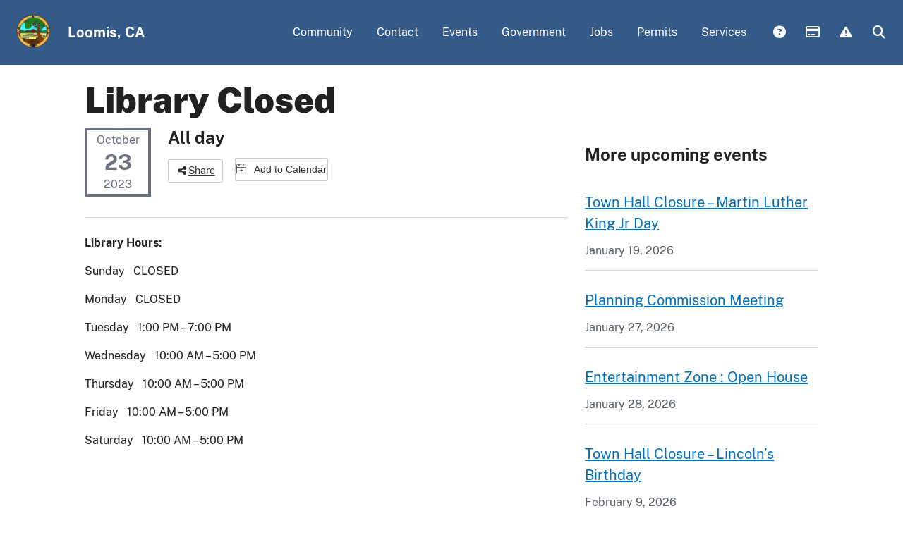

--- FILE ---
content_type: text/html; charset=UTF-8
request_url: https://loomis.ca.gov/event/library-closed-2023-10-23/
body_size: 14570
content:

<!doctype html>
<html lang="en-US">
  <head><!-- template-file: templates/head.php -->
  <meta charset="utf-8">
  <meta http-equiv="x-ua-compatible" content="ie=edge">
  <meta name="viewport" content="initial-scale=1.0, width=device-width"/>
  <meta http-equiv="X-Content-Type-Options" content="nosniff">
  <meta name='robots' content='index, follow, max-image-preview:large, max-snippet:-1, max-video-preview:-1' />

	<!-- This site is optimized with the Yoast SEO plugin v26.6 - https://yoast.com/wordpress/plugins/seo/ -->
	<title>Library Closed - Loomis, CA</title>
	<link rel="canonical" href="https://loomis.ca.gov/event/library-closed-2023-10-23/" />
	<meta property="og:locale" content="en_US" />
	<meta property="og:type" content="article" />
	<meta property="og:title" content="Library Closed - Loomis, CA" />
	<meta property="og:description" content="10/23/2023 @ All Day - Library Hours: Sunday   CLOSED Monday   CLOSED Tuesday   1:00 PM - 7:00 PM Wednesday   10:00 AM - 5:00 PM Thursday   10:00 AM - 5:00 PM Friday   10:00 AM - 5:00 PM Saturday   10:00 AM - 5:00 PM" />
	<meta property="og:url" content="https://loomis.ca.gov/event/library-closed-2023-10-23/" />
	<meta property="og:site_name" content="Loomis, CA" />
	<meta name="twitter:card" content="summary_large_image" />
	<script type="application/ld+json" class="yoast-schema-graph">{"@context":"https://schema.org","@graph":[{"@type":"WebPage","@id":"https://loomis.ca.gov/event/library-closed-2023-10-23/","url":"https://loomis.ca.gov/event/library-closed-2023-10-23/","name":"Library Closed - Loomis, CA","isPartOf":{"@id":"https://loomis.ca.gov/#website"},"datePublished":"2023-01-11T18:58:06+00:00","breadcrumb":{"@id":"https://loomis.ca.gov/event/library-closed-2023-10-23/#breadcrumb"},"inLanguage":"en-US","potentialAction":[{"@type":"ReadAction","target":["https://loomis.ca.gov/event/library-closed-2023-10-23/"]}]},{"@type":"BreadcrumbList","@id":"https://loomis.ca.gov/event/library-closed-2023-10-23/#breadcrumb","itemListElement":[{"@type":"ListItem","position":1,"name":"Home","item":"https://loomis.ca.gov/"},{"@type":"ListItem","position":2,"name":"Library Closed"}]},{"@type":"WebSite","@id":"https://loomis.ca.gov/#website","url":"https://loomis.ca.gov/","name":"Loomis, CA","description":"Proudly serving","potentialAction":[{"@type":"SearchAction","target":{"@type":"EntryPoint","urlTemplate":"https://loomis.ca.gov/?s={search_term_string}"},"query-input":{"@type":"PropertyValueSpecification","valueRequired":true,"valueName":"search_term_string"}}],"inLanguage":"en-US"}]}</script>
	<!-- / Yoast SEO plugin. -->


<link rel='dns-prefetch' href='//www.googletagmanager.com' />
<link rel='dns-prefetch' href='//use.fontawesome.com' />
<link rel="alternate" title="oEmbed (JSON)" type="application/json+oembed" href="https://loomis.ca.gov/wp-json/oembed/1.0/embed?url=https%3A%2F%2Floomis.ca.gov%2Fevent%2Flibrary-closed-2023-10-23%2F" />
<link rel="alternate" title="oEmbed (XML)" type="text/xml+oembed" href="https://loomis.ca.gov/wp-json/oembed/1.0/embed?url=https%3A%2F%2Floomis.ca.gov%2Fevent%2Flibrary-closed-2023-10-23%2F&#038;format=xml" />
<style id='wp-img-auto-sizes-contain-inline-css' type='text/css'>
img:is([sizes=auto i],[sizes^="auto," i]){contain-intrinsic-size:3000px 1500px}
/*# sourceURL=wp-img-auto-sizes-contain-inline-css */
</style>
<link rel='stylesheet' id='wp-block-library-css' href='https://loomis.ca.gov/wp-includes/css/dist/block-library/style.min.css?ver=6.9' type='text/css' media='all' />
<style id='global-styles-inline-css' type='text/css'>
:root{--wp--preset--aspect-ratio--square: 1;--wp--preset--aspect-ratio--4-3: 4/3;--wp--preset--aspect-ratio--3-4: 3/4;--wp--preset--aspect-ratio--3-2: 3/2;--wp--preset--aspect-ratio--2-3: 2/3;--wp--preset--aspect-ratio--16-9: 16/9;--wp--preset--aspect-ratio--9-16: 9/16;--wp--preset--color--black: #000000;--wp--preset--color--cyan-bluish-gray: #abb8c3;--wp--preset--color--white: #ffffff;--wp--preset--color--pale-pink: #f78da7;--wp--preset--color--vivid-red: #cf2e2e;--wp--preset--color--luminous-vivid-orange: #ff6900;--wp--preset--color--luminous-vivid-amber: #fcb900;--wp--preset--color--light-green-cyan: #7bdcb5;--wp--preset--color--vivid-green-cyan: #00d084;--wp--preset--color--pale-cyan-blue: #8ed1fc;--wp--preset--color--vivid-cyan-blue: #0693e3;--wp--preset--color--vivid-purple: #9b51e0;--wp--preset--gradient--vivid-cyan-blue-to-vivid-purple: linear-gradient(135deg,rgb(6,147,227) 0%,rgb(155,81,224) 100%);--wp--preset--gradient--light-green-cyan-to-vivid-green-cyan: linear-gradient(135deg,rgb(122,220,180) 0%,rgb(0,208,130) 100%);--wp--preset--gradient--luminous-vivid-amber-to-luminous-vivid-orange: linear-gradient(135deg,rgb(252,185,0) 0%,rgb(255,105,0) 100%);--wp--preset--gradient--luminous-vivid-orange-to-vivid-red: linear-gradient(135deg,rgb(255,105,0) 0%,rgb(207,46,46) 100%);--wp--preset--gradient--very-light-gray-to-cyan-bluish-gray: linear-gradient(135deg,rgb(238,238,238) 0%,rgb(169,184,195) 100%);--wp--preset--gradient--cool-to-warm-spectrum: linear-gradient(135deg,rgb(74,234,220) 0%,rgb(151,120,209) 20%,rgb(207,42,186) 40%,rgb(238,44,130) 60%,rgb(251,105,98) 80%,rgb(254,248,76) 100%);--wp--preset--gradient--blush-light-purple: linear-gradient(135deg,rgb(255,206,236) 0%,rgb(152,150,240) 100%);--wp--preset--gradient--blush-bordeaux: linear-gradient(135deg,rgb(254,205,165) 0%,rgb(254,45,45) 50%,rgb(107,0,62) 100%);--wp--preset--gradient--luminous-dusk: linear-gradient(135deg,rgb(255,203,112) 0%,rgb(199,81,192) 50%,rgb(65,88,208) 100%);--wp--preset--gradient--pale-ocean: linear-gradient(135deg,rgb(255,245,203) 0%,rgb(182,227,212) 50%,rgb(51,167,181) 100%);--wp--preset--gradient--electric-grass: linear-gradient(135deg,rgb(202,248,128) 0%,rgb(113,206,126) 100%);--wp--preset--gradient--midnight: linear-gradient(135deg,rgb(2,3,129) 0%,rgb(40,116,252) 100%);--wp--preset--font-size--small: 13px;--wp--preset--font-size--medium: 20px;--wp--preset--font-size--large: 36px;--wp--preset--font-size--x-large: 42px;--wp--preset--spacing--20: 0.44rem;--wp--preset--spacing--30: 0.67rem;--wp--preset--spacing--40: 1rem;--wp--preset--spacing--50: 1.5rem;--wp--preset--spacing--60: 2.25rem;--wp--preset--spacing--70: 3.38rem;--wp--preset--spacing--80: 5.06rem;--wp--preset--shadow--natural: 6px 6px 9px rgba(0, 0, 0, 0.2);--wp--preset--shadow--deep: 12px 12px 50px rgba(0, 0, 0, 0.4);--wp--preset--shadow--sharp: 6px 6px 0px rgba(0, 0, 0, 0.2);--wp--preset--shadow--outlined: 6px 6px 0px -3px rgb(255, 255, 255), 6px 6px rgb(0, 0, 0);--wp--preset--shadow--crisp: 6px 6px 0px rgb(0, 0, 0);}:where(.is-layout-flex){gap: 0.5em;}:where(.is-layout-grid){gap: 0.5em;}body .is-layout-flex{display: flex;}.is-layout-flex{flex-wrap: wrap;align-items: center;}.is-layout-flex > :is(*, div){margin: 0;}body .is-layout-grid{display: grid;}.is-layout-grid > :is(*, div){margin: 0;}:where(.wp-block-columns.is-layout-flex){gap: 2em;}:where(.wp-block-columns.is-layout-grid){gap: 2em;}:where(.wp-block-post-template.is-layout-flex){gap: 1.25em;}:where(.wp-block-post-template.is-layout-grid){gap: 1.25em;}.has-black-color{color: var(--wp--preset--color--black) !important;}.has-cyan-bluish-gray-color{color: var(--wp--preset--color--cyan-bluish-gray) !important;}.has-white-color{color: var(--wp--preset--color--white) !important;}.has-pale-pink-color{color: var(--wp--preset--color--pale-pink) !important;}.has-vivid-red-color{color: var(--wp--preset--color--vivid-red) !important;}.has-luminous-vivid-orange-color{color: var(--wp--preset--color--luminous-vivid-orange) !important;}.has-luminous-vivid-amber-color{color: var(--wp--preset--color--luminous-vivid-amber) !important;}.has-light-green-cyan-color{color: var(--wp--preset--color--light-green-cyan) !important;}.has-vivid-green-cyan-color{color: var(--wp--preset--color--vivid-green-cyan) !important;}.has-pale-cyan-blue-color{color: var(--wp--preset--color--pale-cyan-blue) !important;}.has-vivid-cyan-blue-color{color: var(--wp--preset--color--vivid-cyan-blue) !important;}.has-vivid-purple-color{color: var(--wp--preset--color--vivid-purple) !important;}.has-black-background-color{background-color: var(--wp--preset--color--black) !important;}.has-cyan-bluish-gray-background-color{background-color: var(--wp--preset--color--cyan-bluish-gray) !important;}.has-white-background-color{background-color: var(--wp--preset--color--white) !important;}.has-pale-pink-background-color{background-color: var(--wp--preset--color--pale-pink) !important;}.has-vivid-red-background-color{background-color: var(--wp--preset--color--vivid-red) !important;}.has-luminous-vivid-orange-background-color{background-color: var(--wp--preset--color--luminous-vivid-orange) !important;}.has-luminous-vivid-amber-background-color{background-color: var(--wp--preset--color--luminous-vivid-amber) !important;}.has-light-green-cyan-background-color{background-color: var(--wp--preset--color--light-green-cyan) !important;}.has-vivid-green-cyan-background-color{background-color: var(--wp--preset--color--vivid-green-cyan) !important;}.has-pale-cyan-blue-background-color{background-color: var(--wp--preset--color--pale-cyan-blue) !important;}.has-vivid-cyan-blue-background-color{background-color: var(--wp--preset--color--vivid-cyan-blue) !important;}.has-vivid-purple-background-color{background-color: var(--wp--preset--color--vivid-purple) !important;}.has-black-border-color{border-color: var(--wp--preset--color--black) !important;}.has-cyan-bluish-gray-border-color{border-color: var(--wp--preset--color--cyan-bluish-gray) !important;}.has-white-border-color{border-color: var(--wp--preset--color--white) !important;}.has-pale-pink-border-color{border-color: var(--wp--preset--color--pale-pink) !important;}.has-vivid-red-border-color{border-color: var(--wp--preset--color--vivid-red) !important;}.has-luminous-vivid-orange-border-color{border-color: var(--wp--preset--color--luminous-vivid-orange) !important;}.has-luminous-vivid-amber-border-color{border-color: var(--wp--preset--color--luminous-vivid-amber) !important;}.has-light-green-cyan-border-color{border-color: var(--wp--preset--color--light-green-cyan) !important;}.has-vivid-green-cyan-border-color{border-color: var(--wp--preset--color--vivid-green-cyan) !important;}.has-pale-cyan-blue-border-color{border-color: var(--wp--preset--color--pale-cyan-blue) !important;}.has-vivid-cyan-blue-border-color{border-color: var(--wp--preset--color--vivid-cyan-blue) !important;}.has-vivid-purple-border-color{border-color: var(--wp--preset--color--vivid-purple) !important;}.has-vivid-cyan-blue-to-vivid-purple-gradient-background{background: var(--wp--preset--gradient--vivid-cyan-blue-to-vivid-purple) !important;}.has-light-green-cyan-to-vivid-green-cyan-gradient-background{background: var(--wp--preset--gradient--light-green-cyan-to-vivid-green-cyan) !important;}.has-luminous-vivid-amber-to-luminous-vivid-orange-gradient-background{background: var(--wp--preset--gradient--luminous-vivid-amber-to-luminous-vivid-orange) !important;}.has-luminous-vivid-orange-to-vivid-red-gradient-background{background: var(--wp--preset--gradient--luminous-vivid-orange-to-vivid-red) !important;}.has-very-light-gray-to-cyan-bluish-gray-gradient-background{background: var(--wp--preset--gradient--very-light-gray-to-cyan-bluish-gray) !important;}.has-cool-to-warm-spectrum-gradient-background{background: var(--wp--preset--gradient--cool-to-warm-spectrum) !important;}.has-blush-light-purple-gradient-background{background: var(--wp--preset--gradient--blush-light-purple) !important;}.has-blush-bordeaux-gradient-background{background: var(--wp--preset--gradient--blush-bordeaux) !important;}.has-luminous-dusk-gradient-background{background: var(--wp--preset--gradient--luminous-dusk) !important;}.has-pale-ocean-gradient-background{background: var(--wp--preset--gradient--pale-ocean) !important;}.has-electric-grass-gradient-background{background: var(--wp--preset--gradient--electric-grass) !important;}.has-midnight-gradient-background{background: var(--wp--preset--gradient--midnight) !important;}.has-small-font-size{font-size: var(--wp--preset--font-size--small) !important;}.has-medium-font-size{font-size: var(--wp--preset--font-size--medium) !important;}.has-large-font-size{font-size: var(--wp--preset--font-size--large) !important;}.has-x-large-font-size{font-size: var(--wp--preset--font-size--x-large) !important;}
/*# sourceURL=global-styles-inline-css */
</style>

<style id='classic-theme-styles-inline-css' type='text/css'>
/*! This file is auto-generated */
.wp-block-button__link{color:#fff;background-color:#32373c;border-radius:9999px;box-shadow:none;text-decoration:none;padding:calc(.667em + 2px) calc(1.333em + 2px);font-size:1.125em}.wp-block-file__button{background:#32373c;color:#fff;text-decoration:none}
/*# sourceURL=/wp-includes/css/classic-themes.min.css */
</style>
<style id='font-awesome-svg-styles-default-inline-css' type='text/css'>
.svg-inline--fa {
  display: inline-block;
  height: 1em;
  overflow: visible;
  vertical-align: -.125em;
}
/*# sourceURL=font-awesome-svg-styles-default-inline-css */
</style>
<link rel='stylesheet' id='font-awesome-svg-styles-css' href='https://loomis.ca.gov/wp-content/uploads/font-awesome/v6.6.0/css/svg-with-js.css' type='text/css' media='all' />
<style id='font-awesome-svg-styles-inline-css' type='text/css'>
   .wp-block-font-awesome-icon svg::before,
   .wp-rich-text-font-awesome-icon svg::before {content: unset;}
/*# sourceURL=font-awesome-svg-styles-inline-css */
</style>
<link rel='stylesheet' id='auth0-widget-css' href='https://loomis.ca.gov/wp-content/plugins/auth0/assets/css/main.css?ver=6.9' type='text/css' media='all' />
<link rel='stylesheet' id='gravity-bootstrap-css' href='https://loomis.ca.gov/wp-content/plugins/gravity-forms-bootstrap-3-style/gravity-forms-bootstrap.css?ver=1.0' type='text/css' media='all' />
<link rel='stylesheet' id='simple-staff-list-css' href='https://loomis.ca.gov/wp-content/plugins/simple-staff-list/public/css/simple-staff-list-public.css?ver=2.2.5' type='text/css' media='all' />
<link rel='stylesheet' id='wp-job-manager-job-listings-css' href='https://loomis.ca.gov/wp-content/plugins/wp-job-manager/assets/dist/css/job-listings.css?ver=598383a28ac5f9f156e4' type='text/css' media='all' />
<link rel='stylesheet' id='public-sans-font-css' href='https://loomis.ca.gov/wp-content/themes/wp-proud-theme/dist/fonts/public-sans/public-sans.css?ver=6.9' type='text/css' media='all' />
<link rel='stylesheet' id='proud-agency/css-css' href='https://loomis.ca.gov/wp-content/plugins/wp-proud-agency/assets/css/proud-agency-styles.css?ver=1.0' type='text/css' media='all' />
<link rel='stylesheet' id='mapbox.css-css' href='https://loomis.ca.gov/wp-content/plugins/wp-proud-core/modules/proud-libraries/assets/js/mapbox.js/mapbox.css' type='text/css' media='all' />
<link rel='stylesheet' id='L.Control.Locate.mapbox.css-css' href='https://loomis.ca.gov/wp-content/plugins/wp-proud-core/modules/proud-libraries/assets/js/leaflet.locatecontrol/dist/L.Control.Locate.mapbox.css' type='text/css' media='all' />
<link rel='stylesheet' id='wp-fullcalendar-css' href='https://loomis.ca.gov/wp-content/plugins/wp-fullcalendar/includes/css/main.css?ver=1.6' type='text/css' media='all' />
<link rel='stylesheet' id='jquery-ui-css' href='https://loomis.ca.gov/wp-content/plugins/wp-fullcalendar/includes/css/jquery-ui/smoothness/jquery-ui.min.css?ver=1.6' type='text/css' media='all' />
<link rel='stylesheet' id='jquery-ui-theme-css' href='https://loomis.ca.gov/wp-content/plugins/wp-fullcalendar/includes/css/jquery-ui/smoothness/theme.css?ver=1.6' type='text/css' media='all' />
<link rel='stylesheet' id='font-awesome-official-css' href='https://use.fontawesome.com/releases/v6.6.0/css/all.css' type='text/css' media='all' integrity="sha384-h/hnnw1Bi4nbpD6kE7nYfCXzovi622sY5WBxww8ARKwpdLj5kUWjRuyiXaD1U2JT" crossorigin="anonymous" />
<link rel='stylesheet' id='proud-vendor/css-css' href='https://loomis.ca.gov/wp-content/themes/wp-proud-theme/dist/styles/proud-vendor.css?ver=2026.01.13.1411' type='text/css' media='all' />
<link rel='stylesheet' id='proud/css-css' href='https://loomis.ca.gov/wp-content/themes/wp-proud-theme/dist/styles/proud.css?ver=2026.01.13.1411' type='text/css' media='all' />
<link rel='stylesheet' id='gov-icons/css-css' href='https://loomis.ca.gov/wp-content/themes/wp-proud-theme/dist/fonts/govicons-master/css/govicons.min.css?ver=6.9' type='text/css' media='all' />
<link rel='stylesheet' id='font-awesome-official-v4shim-css' href='https://use.fontawesome.com/releases/v6.6.0/css/v4-shims.css' type='text/css' media='all' integrity="sha384-Heamg4F/EELwbmnBJapxaWTkcdX/DCrJpYgSshI5BkI7xghn3RvDcpG+1xUJt/7K" crossorigin="anonymous" />
<script type="text/javascript" src="https://loomis.ca.gov/wp-includes/js/jquery/jquery.min.js?ver=3.7.1" id="jquery-core-js"></script>
<script type="text/javascript" src="https://loomis.ca.gov/wp-includes/js/jquery/jquery-migrate.min.js?ver=3.4.1" id="jquery-migrate-js"></script>
<script type="text/javascript" id="events-manager-js-extra">
/* <![CDATA[ */
var EM = {"ajaxurl":"https://loomis.ca.gov/wp-admin/admin-ajax.php","locationajaxurl":"https://loomis.ca.gov/wp-admin/admin-ajax.php?action=locations_search","firstDay":"0","locale":"en","dateFormat":"yy-mm-dd","ui_css":"https://loomis.ca.gov/wp-content/plugins/events-manager/includes/css/jquery-ui/build.min.css","show24hours":"0","is_ssl":"1","autocomplete_limit":"10","calendar":{"breakpoints":{"small":560,"medium":908,"large":false},"month_format":"M Y"},"phone":"","datepicker":{"format":"m/d/Y"},"search":{"breakpoints":{"small":650,"medium":850,"full":false}},"url":"https://loomis.ca.gov/wp-content/plugins/events-manager","assets":{"input.em-uploader":{"js":{"em-uploader":{"url":"https://loomis.ca.gov/wp-content/plugins/events-manager/includes/js/em-uploader.js?v=7.2.3.1","event":"em_uploader_ready"}}},".em-event-editor":{"js":{"event-editor":{"url":"https://loomis.ca.gov/wp-content/plugins/events-manager/includes/js/events-manager-event-editor.js?v=7.2.3.1","event":"em_event_editor_ready"}},"css":{"event-editor":"https://loomis.ca.gov/wp-content/plugins/events-manager/includes/css/events-manager-event-editor.min.css?v=7.2.3.1"}},".em-recurrence-sets, .em-timezone":{"js":{"luxon":{"url":"luxon/luxon.js?v=7.2.3.1","event":"em_luxon_ready"}}},".em-booking-form, #em-booking-form, .em-booking-recurring, .em-event-booking-form":{"js":{"em-bookings":{"url":"https://loomis.ca.gov/wp-content/plugins/events-manager/includes/js/bookingsform.js?v=7.2.3.1","event":"em_booking_form_js_loaded"}}},"#em-opt-archetypes":{"js":{"archetypes":"https://loomis.ca.gov/wp-content/plugins/events-manager/includes/js/admin-archetype-editor.js?v=7.2.3.1","archetypes_ms":"https://loomis.ca.gov/wp-content/plugins/events-manager/includes/js/admin-archetypes.js?v=7.2.3.1","qs":"qs/qs.js?v=7.2.3.1"}}},"cached":"1","txt_search":"Search","txt_searching":"Searching...","txt_loading":"Loading..."};
//# sourceURL=events-manager-js-extra
/* ]]> */
</script>
<script type="text/javascript" src="https://loomis.ca.gov/wp-content/plugins/events-manager/includes/js/events-manager.js?ver=7.2.3.1" id="events-manager-js"></script>
<script type="text/javascript" src="https://loomis.ca.gov/wp-includes/js/dist/hooks.min.js?ver=dd5603f07f9220ed27f1" id="wp-hooks-js"></script>
<script type="text/javascript" id="say-what-js-js-extra">
/* <![CDATA[ */
var say_what_data = {"replacements":{"wp-agency|Agency|post type singular name":"Department","wp-agency|Agencies|post name":"Departments","wp-agency|Agencies|admin menu":"Departments","wp-agency|Agency|add new on admin bar":"Department","wp-agency|Edit Agency|":"Edit Department","wp-agency|New Agency|":"New Department","wp-agency|Add New Agency|":"Add New Department","wp-agency|agencies|slug":"departments","wp-agency|All agencies|":"All departments","download-monitor|All Downloads|":"All Documents","download-monitor|Downloads|":"Documents","download-monitor|Download|":"Document","download-monitor|Add Download|":"Add Document","download-monitor|Edit Download|":"Edit Document","download-monitor|View Download|":"View Document","wpfaq|FAQs|":"Answers","wpfaq|FAQ|":"Answer","wpfaq|Add New FAQ|":"Add New Answer","wpfaq|New FAQ|":"New Answer","wpfaq|View FAQ|":"View Answer","wpfaq|Search FAQ|":"Search Answers","post type general name|Posts|":"News","post type general name|Post|":"News post","wp-agency|Agency contact info|":"Department contact info","wp-agency|Agency hours|":"Department hours","wp-agency|Agency menu|":"Department menu","wp-agency|Agency social media|":"Department social media","wp-agency|View Agency|":"View Department","wp-agency|Search agency|":"Search departments","wp-proud-core|Agency list|":"Department list","|Account Management|":"Sessions","|About Yourself|":"About"}};
//# sourceURL=say-what-js-js-extra
/* ]]> */
</script>
<script type="text/javascript" src="https://loomis.ca.gov/wp-content/plugins/say-what/assets/build/frontend.js?ver=fd31684c45e4d85aeb4e" id="say-what-js-js"></script>
<script type="text/javascript" src="https://loomis.ca.gov/wp-content/plugins/wp-proud-core/assets/js/proud.js?ver=6.9" id="proud-js"></script>
<script type="text/javascript" src="https://loomis.ca.gov/wp-content/plugins/wp-proud-core/modules/proud-navbar/assets/js/proud-navbar.js?ver=6.9" id="proud-navbar/js-js"></script>
<script type="text/javascript" src="https://loomis.ca.gov/wp-includes/js/jquery/ui/core.min.js?ver=1.13.3" id="jquery-ui-core-js"></script>
<script type="text/javascript" src="https://loomis.ca.gov/wp-includes/js/jquery/ui/menu.min.js?ver=1.13.3" id="jquery-ui-menu-js"></script>
<script type="text/javascript" src="https://loomis.ca.gov/wp-includes/js/jquery/ui/selectmenu.min.js?ver=1.13.3" id="jquery-ui-selectmenu-js"></script>
<script type="text/javascript" src="https://loomis.ca.gov/wp-includes/js/jquery/ui/tooltip.min.js?ver=1.13.3" id="jquery-ui-tooltip-js"></script>
<script type="text/javascript" src="https://loomis.ca.gov/wp-includes/js/dist/vendor/moment.min.js?ver=2.30.1" id="moment-js"></script>
<script type="text/javascript" id="moment-js-after">
/* <![CDATA[ */
moment.updateLocale( 'en_US', {"months":["January","February","March","April","May","June","July","August","September","October","November","December"],"monthsShort":["Jan","Feb","Mar","Apr","May","Jun","Jul","Aug","Sep","Oct","Nov","Dec"],"weekdays":["Sunday","Monday","Tuesday","Wednesday","Thursday","Friday","Saturday"],"weekdaysShort":["Sun","Mon","Tue","Wed","Thu","Fri","Sat"],"week":{"dow":0},"longDateFormat":{"LT":"g:i a","LTS":null,"L":null,"LL":"F j, Y","LLL":"F j, Y g:i a","LLLL":null}} );
//# sourceURL=moment-js-after
/* ]]> */
</script>
<script type="text/javascript" id="wp-fullcalendar-js-extra">
/* <![CDATA[ */
var WPFC = {"ajaxurl":"https://loomis.ca.gov/wp-admin/admin-ajax.php?action=WP_FullCalendar","firstDay":"0","wpfc_theme":"jquery-ui","wpfc_limit":"10","wpfc_limit_txt":"more ...","timeFormat":"h(:mm)t","defaultView":"month","weekends":"true","header":{"left":"prev,next today","center":"title","right":"month,basicWeek,basicDay"},"wpfc_qtips":""};
//# sourceURL=wp-fullcalendar-js-extra
/* ]]> */
</script>
<script type="text/javascript" src="https://loomis.ca.gov/wp-content/plugins/wp-fullcalendar/includes/js/main.js?ver=1.6" id="wp-fullcalendar-js"></script>

<!-- Google tag (gtag.js) snippet added by Site Kit -->
<!-- Google Analytics snippet added by Site Kit -->
<script type="text/javascript" src="https://www.googletagmanager.com/gtag/js?id=GT-M69M2LQ" id="google_gtagjs-js" async></script>
<script type="text/javascript" id="google_gtagjs-js-after">
/* <![CDATA[ */
window.dataLayer = window.dataLayer || [];function gtag(){dataLayer.push(arguments);}
gtag("set","linker",{"domains":["loomis.ca.gov"]});
gtag("js", new Date());
gtag("set", "developer_id.dZTNiMT", true);
gtag("config", "GT-M69M2LQ");
//# sourceURL=google_gtagjs-js-after
/* ]]> */
</script>
<script type="text/javascript" src="https://loomis.ca.gov/wp-content/themes/wp-proud-theme/dist/scripts/modernizr.min.js?ver=2026.01.13.1411" id="proud/js/modernizr-js"></script>
<link rel="https://api.w.org/" href="https://loomis.ca.gov/wp-json/" /><link rel="alternate" title="JSON" type="application/json" href="https://loomis.ca.gov/wp-json/wp/v2/events/20974" /><meta name="generator" content="Site Kit by Google 1.168.0" />  <!-- proud custom theme settings -->
  <style type="text/css">
    .menu-box,
    .navbar-default {
      background-color: #345a89 !important;
    }

    .navbar.navbar-default {
      border-color: #345a89 !important;
    }

    .navbar-topbar .menu-box,
    .navbar-topbar.navbar-default {
      background-color: #345a89 !important;
    }

    .navbar-topbar.navbar.navbar-default {
      border-color: #345a89 !important;
    }

    .main .text-card a h2 {
      color: #0071bc;
    }

    .main .text-card a:hover .card {
      background-color: #0071bc;
    }

        /** Active navbar items **/
    @media screen and (min-width: 911px) {

      .navbar-external .below .navbar-nav>.active>a,
      .navbar-external .below .navbar-nav>.active>a:hover,
      .navbar-external .below .navbar-nav>.active>a:focus,
      .navbar-external .below .navbar-nav> :not(.active)>a:hover,
      .navbar-external .below .navbar-nav> :not(.active)>a:focus {
        color: #fff !important;
              }

      .navbar-external .below .navbar-nav>.active>a,
      .navbar-external .below .navbar-nav>.active>a:hover,
      .navbar-external .below .navbar-nav>.active>a:focus {
        background: #3f5937;
      }

      .navbar-external .below .navbar-nav> :not(.active)>a:hover,
      .navbar-external .below .navbar-nav> :not(.active)>a:focus {
        background: #5c7255;
      }
    }

    .nav-contain .nav-pills li a,
    .agency-icon {
      background-color: #3f5937 !important;
    }

    .nav-contain .nav-pills li a:hover,
    .agency-icon :hover {
      background-color: #5c7255 !important;
    }

    .card-btn.card-inverse {
      box-shadow: none !important;
    }

    .card-btn.card-inverse,
    .card-btn.card-inverse a,
    .card-btn.card-inverse .h4 {
      color: #fff !important;
    }

    .jumbo-header>.jumbotron:not(.jumbotron-image),
    .jumbotron-inverse:not(.jumbotron-image),
    .nav-contain .nav-pills li.active a,
    .btn-primary,
    .card-inverse,
    .label-primary {
      background-color: #3f5937 !important;
      border-color: #3f5937 !important;
    }

    .gform_wrapper .button,
    .gform_button,
    .gform_wrapper .button:hover,
    .gform_button:hover {
      color: #fff;
          }

    .gform_wrapper .button,
    .gform_button {
      background-color: #3f5937;
      border-color: #3f5937;
    }

    .gform_wrapper .button:hover,
    .gform_button:hover {
      background-color: #5c7255;
      border-color: #5c7255;
    }

    a.card-btn,
    .widget-proud-social-app .nav-pills>li>a,
    /* Service center icons */
    .action-box dl .h4 .fa,
    .action-box dl .h4 .fa:hover {
      color: #3f5937;
    }

    a.card-btn:hover,
    .widget-proud-social-app .nav-pills>li>a:hover {
      color: #5c7255;
    }

    a.card-btn.card-inverse:focus,
    a.card-btn.card-inverse:hover {
      box-shadow: 0 0 8px 4px #fff inset !important;
      border: 1px solid #FFF;
    }

    .card .social-card-header,
    .card .social-card-header .post-link a {
      background-color: rgba(63,89,55, 1);
    }

    a {
      color: #0071bc;
    }

    a:focus,
    a:hover {
      color: #338eca;
    }

    .footer-actions {
      background-color: #ffffff;
    }

    .page-footer,
    .powered-by-footer {
      background-color: #345a89;
    }

            body, .tooltip, .popover, .nav-contain .nav-pills li a, section.widget-fullcalendar .ui-selectmenu-menu, section.widget-fullcalendar .wpfc-calendar-wrapper * {
            font-family: 'Public Sans webfont', sans-serif;
                        text-rendering: optimizeLegibility;
            font-variant-ligatures: common-ligatures;
            -webkit-font-variant-ligatures: common-ligatures;
            -webkit-font-feature-settings: "kern";
            font-feature-settings: "kern";
            font-kerning: normal;
                    }
        .h1, .h2, .h3, .h4, .h5, .h6, h1, h2, h3, h4, h5, h6 {
        font-family: 'Public Sans webfont', sans-serif;
                text-rendering: optimizeLegibility;
        font-variant-ligatures: common-ligatures;
        -webkit-font-variant-ligatures: common-ligatures;
        -webkit-font-feature-settings: "kern";
        font-feature-settings: "kern";
        font-kerning: normal;
            }
      </style>
  <meta name="theme-color" content="#345a89" />
<style type="text/css">.broken_link, a.broken_link {
	text-decoration: line-through;
}</style><link rel="icon" href="https://storage.googleapis.com/proudcity/example/uploads/2016/05/cropped-IconBlack-64x64.png" sizes="32x32" />
<link rel="icon" href="https://storage.googleapis.com/proudcity/example/uploads/2016/05/cropped-IconBlack-300x300.png" sizes="192x192" />
<link rel="apple-touch-icon" href="https://storage.googleapis.com/proudcity/example/uploads/2016/05/cropped-IconBlack-300x300.png" />
<meta name="msapplication-TileImage" content="https://storage.googleapis.com/proudcity/example/uploads/2016/05/cropped-IconBlack-300x300.png" />
<style media="print" type="text/css">div.faq_answer { display: block!important; }p.faq_nav { display: none; }</style>
       <meta properyt="og:image" content="" />
  
</head>
  <body class="wp-singular event-template-default single single-event postid-20974 wp-theme-wp-proud-theme library-closed-2023-10-23 light-background-footer-actions extra-light-background-footer-actions proud-navbar-active proudcity-theme">
    <!--[if IE]>
      <div class="alert alert-warning">
        You are using an <strong>outdated</strong> browser. Please <a href="http://browsehappy.com/">upgrade your browser</a> to improve your experience.      </div>
    <![endif]-->
    <nav role="navigation">
	<ul id="skiplinks"aria-label="Skip links">
	<li><a href="#content-main" class="sr-only">Skip to content</a></li>
	<li><a href="#navbar-external" class="sr-only">Skip to navigation</a></li>
	<li><a href="/sitemap" class="sr-only">Site map</a></li>
	</ul>
</nav>
<header role="banner">
    <div id="navbar-external" role="navigation" class="navbar navbar-default navbar-external navbar-fixed-bottom ">
    <ul id="logo-menu" class="nav navbar-nav">
      <li class="nav-logo" style="">
        <a title="Home" rel="home" id="logo" href="https://loomis.ca.gov/" class="same-window">
                      <img src="https://storage.googleapis.com/proudcity/loomisca/uploads/2022/05/Capture-removebg-preview-81x64.png"
         srcset="https://storage.googleapis.com/proudcity/loomisca/uploads/2022/05/Capture-removebg-preview-81x64.png 1x, https://storage.googleapis.com/proudcity/loomisca/uploads/2022/05/Capture-removebg-preview-161x128.png 2x"
          class="logo"          title="Home"          alt="Home">
                    </a>
      </li>
      <li class="nav-text site-name">
        <a title="Home" rel="home" href="https://loomis.ca.gov/">Loomis, CA</a>
      </li>
    </ul>
    <a title="Toggle mobile menu" id="menu-button" href="#" class="btn navbar-btn menu-button">
      <span class="hamburger">
        <span class="hamburger-bars"></span>
      </span>
    </a>
    <div class="below"><h2 id="primary-menu-label" class="sr-only">Primary menu links</h2><ul aria-labelledby="primary-menu-label" id="main-menu" class="nav navbar-nav"><li id="menu-item-3687"><a href="https://loomis.ca.gov/community/">Community</a></li>
<li id="menu-item-119"><a href="https://loomis.ca.gov/contact/">Contact</a></li>
<li id="menu-item-3061"><a href="https://loomis.ca.gov/events/">Events</a></li>
<li id="menu-item-150"><a href="https://loomis.ca.gov/government/">Government</a></li>
<li id="menu-item-19030"><a href="https://loomis.ca.gov/jobs/">Jobs</a></li>
<li id="menu-item-25588"><a href="https://loomis.ca.gov/permits/">Permits</a></li>
<li id="menu-item-3713"><a href="https://loomis.ca.gov/services/">Services</a></li>
</ul></div>    <div class="container-fluid menu-box">
              <h2 id="action-toolbar-label" class="sr-only">Action toolbar</h2><!-- wp-proud-core/modules/proud-navbar/templates/nav-toolbar.php -->
<ul class="btn-toolbar pull-left list-unstyled clearfix" aria-labelledby="action-toolbar-label">
                            <li>
                                    <a title="Answers" data-proud-navbar="answers"  href="#" class="btn navbar-btn answers-button "><i aria-hidden="true" class="fa fa-question-circle"></i> Answers</a>
                                </li>
                        <li>
                                    <a title="Payments" data-proud-navbar="payments"  href="#" class="btn navbar-btn payments-button "><i aria-hidden="true" class="fa fa-credit-card"></i> Payments</a>
                                </li>
                        <li>
                                    <a title="Report Issue" data-proud-navbar="report"  href="#" class="btn navbar-btn issue-button "><i aria-hidden="true" class="fa fa-exclamation-triangle"></i> Report Issue</a>
                                </li>
                    </ul>
<ul class="btn-toolbar pull-right list-unstyled clearfix">
    <li><a title="Search"  data-proud-navbar="search"  href="#" class="btn navbar-btn search-button "><i aria-hidden="true" class="fa fa-search"></i> Search</a></li>
</ul>
          </div>
  </div>
  <div class="navbar navbar-header-region navbar-default ">
    <div class="navbar-header"><div class="container">
      <ul class="logo-menu list-unstyled clearfix">
        <li class="h3">
          <a href="https://loomis.ca.gov/" title="Home" rel="home" id="header-logo" class="nav-logo same-window">
                        <img src="https://storage.googleapis.com/proudcity/loomisca/uploads/2022/05/Capture-removebg-preview-81x64.png"
         srcset="https://storage.googleapis.com/proudcity/loomisca/uploads/2022/05/Capture-removebg-preview-81x64.png 1x, https://storage.googleapis.com/proudcity/loomisca/uploads/2022/05/Capture-removebg-preview-161x128.png 2x"
          class="logo"          title="Home"          alt="Home">
                      </a>
        </li>
        <li class="h3">
          <a href="https://loomis.ca.gov/" title="Home" rel="home" class="navbar-brand nav-text site-name"><strong>Loomis, CA</strong></a>
        </li>
      </ul>
    </div></div>
  </div>
 </header>
        <div class="wrap container" role="document">

      
      <div id="content-main" class="content row">

        
        
        <main class="main"><!--PAGEWATCH-->
            <article class="post-20974 event type-event status-publish hentry event-categories-library-events"><!-- template-file: content-single-event.php -->
    <header>
      <h1 class="entry-title">Library Closed</h1>
    </header>
    <div class="row">
      <div class="col-md-8">
        
<div class="row">
  <div class="col-xs-3 col-sm-2">
    <div class="date-box"><span class="month-sml">Oct</span><span class="month-big">October</span> <span class="date-big">23</span> 2023</div>
  </div>
  <div class="col-sm-10 col-xs-9">
      <h3 class="margin-top-none">
        <span class="start-time">All day</span>
              </h3>
            <ul class="list-inline">
                <li>        <section class="widget widget-proud-share-links clearfix">                            <!--<div class="dropdown share">-->
      <a class="btn btn-sm btn-default" href="#" role="button" class="share-dropdown" id="share-arbitrary-instance-events-share" data-toggle="dropdown" aria-haspopup="true" aria-expanded="false"><i aria-hidden="true" class="fa fa-fw fa-share-alt"></i>Share</a>
      <ul class="dropdown-menu" aria-labelledby="share-arbitrary-instance-events-share">
        <li><a title="Share on Facebook" href="https://www.facebook.com/sharer/sharer.php?u=https%3A%2F%2Floomis.ca.gov%2Fevent%2Flibrary-closed-2023-10-23%3Fevent%3Dlibrary-closed-2023-10-23%26post_type%3Devent%26name%3Dlibrary-closed-2023-10-23" target="_blank"><i aria-hidden="true" class="fa fa-facebook-square fa-fw"></i> Facebook</a></li>
        <li><a title="Share on Twitter" href="https://twitter.com/share?url=https%3A%2F%2Floomis.ca.gov%2Fevent%2Flibrary-closed-2023-10-23%3Fevent%3Dlibrary-closed-2023-10-23%26post_type%3Devent%26name%3Dlibrary-closed-2023-10-23"><i aria-hidden="true" class="fa fa-twitter-square fa-fw"></i> Twitter</a></li>
        <li><a  title="Share by Email" href="mailto:?subject=Library+Closed+from+Loomis%2C+CA&body=Read more: https%3A%2F%2Floomis.ca.gov%2Fevent%2Flibrary-closed-2023-10-23%3Fevent%3Dlibrary-closed-2023-10-23%26post_type%3Devent%26name%3Dlibrary-closed-2023-10-23"><i aria-hidden="true" class="fa fa-envelope fa-fw"></i> Email</a>
      </ul>
    <!--</div>-->
            </section>        </li>
        <li><span class="addtocalendar" data-title="Library Closed" data-slug="library-closed-2023-10-23">
                    <span class="addtocalendar" data-title="library-closed" data-slug="library-closed-2023-10-23">
                    <add-to-calendar-button
      id="pc-atcb-button"
      name="Library Closed"
      description="https://loomis.ca.gov/event/library-closed-2023-10-23/"
      startDate="2023-10-23"
      startTime="00:00:00"
      endTime="23:59:59"
      timeZone="America/Los_Angeles"
      location=""
      iCalFileName="library-closed"
      options="'Apple','Google','iCal','Outlook.com','Yahoo'"
      styleLight="
        --btn-background:#fff;
        --font: Public Sans, sans-serif;
        --btn-hover-background:#e6e6e6;
        --btn-padding-x:1px; --btn-padding-y:5px;
        --btn-border-radius:2px; --list-border-radius:2px;
        --btn-border:#ccc;
        --btn-font-weight:400;
        --base-font-size:.8em; --base-font-size-l:.8em; --base-font-size-m:12px; --base-font-size-s: 12px;
        --btn-shadow:0 none transparent; --btn-hover-shadow:0 none transparent; --btn-active-shadow:0 none transparent;
      "
    ></add-to-calendar-button>
          </span>
        </span></li>
              </p>
  </div>
</div>
<hr>
<p><strong>Library Hours:</strong></p>
<p>Sunday   CLOSED</p>
<p>Monday   CLOSED</p>
<p>Tuesday   1:00 PM &#8211; 7:00 PM</p>
<p>Wednesday   10:00 AM &#8211; 5:00 PM</p>
<p>Thursday   10:00 AM &#8211; 5:00 PM</p>
<p>Friday   10:00 AM &#8211; 5:00 PM</p>
<p>Saturday   10:00 AM &#8211; 5:00 PM</p>



      </div>
      <div class="col-md-4 right-sidebar">
                <section class="widget proud_teaser_list-3 widget_proud_teaser_list">                            <h2 class="h3">More upcoming events</h2>                        <!-- modules/proud-widget/widgets/teaser-list/templates/teaser-list.php -->
<ul class="title-list list-unstyled"><!-- template-file: wp-proud-core/modules/proud-teasers/templates/teaser-mini-header.php -->
<li class="teaser-mini post-28221 event type-event status-publish has-post-thumbnail hentry event-categories-town-hall-event"><!-- template-file: teaser-event-mini.php -->
    <h3 class="h4 entry-title"><a href="https://loomis.ca.gov/event/town-hall-closed-13/" rel="bookmark">Town Hall Closure &#8211; Martin Luther King Jr Day</a></h3>
    <p class="text-muted">January 19, 2026</p>
</li>
<li class="teaser-mini post-28340 event type-event status-publish hentry event-categories-planning-commission-meetings"><!-- template-file: teaser-event-mini.php -->
    <h3 class="h4 entry-title"><a href="https://loomis.ca.gov/event/planning-commission-meeting-4/" rel="bookmark">Planning Commission Meeting</a></h3>
    <p class="text-muted">January 27, 2026</p>
</li>
<li class="teaser-mini post-28432 event type-event status-publish hentry event-categories-town-hall-event"><!-- template-file: teaser-event-mini.php -->
    <h3 class="h4 entry-title"><a href="https://loomis.ca.gov/event/entertainment-zone-open-house/" rel="bookmark">Entertainment Zone : Open House</a></h3>
    <p class="text-muted">January 28, 2026</p>
</li>
<li class="teaser-mini post-28222 event type-event status-publish hentry event-categories-town-hall-event"><!-- template-file: teaser-event-mini.php -->
    <h3 class="h4 entry-title"><a href="https://loomis.ca.gov/event/town-hall-closed-14/" rel="bookmark">Town Hall Closure &#8211; Lincoln&#8217;s Birthday</a></h3>
    <p class="text-muted">February 9, 2026</p>
</li>
<li class="teaser-mini post-28321 event type-event status-publish hentry event-categories-town-council-meetings"><!-- template-file: teaser-event-mini.php -->
    <h3 class="h4 entry-title"><a href="https://loomis.ca.gov/event/town-council-meeting-9/" rel="bookmark">Town Council Meeting</a></h3>
    <p class="text-muted">February 10, 2026</p>
</li>
</ul><!-- template-file: wp-proud-core/modules/proud-teasers/templates/teaser-mini-footer.php -->

  <p><a href="/events">All events »</a></p>
        </section>              </div>
  </article>
        <!--PAGEWATCH--></main><!-- /.main -->

      </div><!-- /.content -->
    </div><!-- /.wrap -->
    <nav class="footer-actions" aria-label="Page customization options"><!-- template-file: templates/footer-actions.php -->
  <div class="container">
    <ul class="nav navbar-nav">
                <li class="dropdown proudscore_widget-2 widget_proudscore_widget">                              <a class="btn btn-default btn-sm proudscore-widget " 
        href="#" title="This page makes me proud" role="button" 
         >
        <i aria-hidden="true" class="fa fa-fw fa-heart"></i> <span class="inner-text">Helpful</span>
      </a>
            </li>                <li class="dropdown proud_share_links-2 widget_proud_share_links">                            <!--<div class="dropdown share">-->
      <a href="#" role="button" class="share-dropdown" id="share-proud_share_links-2" data-toggle="dropdown" aria-haspopup="true" aria-expanded="false"><i aria-hidden="true" class="fa fa-fw fa-share-alt"></i>Share</a>
      <ul class="dropdown-menu" aria-labelledby="share-proud_share_links-2">
        <li><a title="Share on Facebook" href="https://www.facebook.com/sharer/sharer.php?u=https%3A%2F%2Floomis.ca.gov%2Fevent%2Flibrary-closed-2023-10-23%3Fevent%3Dlibrary-closed-2023-10-23%26post_type%3Devent%26name%3Dlibrary-closed-2023-10-23" target="_blank"><i aria-hidden="true" class="fa fa-facebook-square fa-fw"></i> Facebook</a></li>
        <li><a title="Share on Twitter" href="https://twitter.com/share?url=https%3A%2F%2Floomis.ca.gov%2Fevent%2Flibrary-closed-2023-10-23%3Fevent%3Dlibrary-closed-2023-10-23%26post_type%3Devent%26name%3Dlibrary-closed-2023-10-23"><i aria-hidden="true" class="fa fa-twitter-square fa-fw"></i> Twitter</a></li>
        <li><a  title="Share by Email" href="mailto:?subject=Library+Closed+from+Loomis%2C+CA&body=Read more: https%3A%2F%2Floomis.ca.gov%2Fevent%2Flibrary-closed-2023-10-23%3Fevent%3Dlibrary-closed-2023-10-23%26post_type%3Devent%26name%3Dlibrary-closed-2023-10-23"><i aria-hidden="true" class="fa fa-envelope fa-fw"></i> Email</a>
      </ul>
    <!--</div>-->
            </li>                <li class="dropdown proud_font_size-2 widget_proud_font_size">                                <!--<div class="dropdown font-size">-->
                    <a href="#" id="font-size" data-toggle="dropdown"  role="button" aria-haspopup="true" aria-expanded="false">
                <i aria-hidden="true"  class="fa fa-fw fa-font"></i>
                Size
            </a>
                <ul class="dropdown-menu nav nav-pills" aria-labelledby="font-size">
            <li><a href="#" title="Increase Font Size" role="button" class="increaseFont">
                <i aria-hidden="true" class="fa fa-font"></i>
                +
            </a></li>
            <li><a href="#" title="Reset Font Size" role="button" class="resetFont">
                Reset
            </a></li>
            <li><a href="#" title="Decrease Font Size" role="button" class="decreaseFont">
                <span aria-hidden="true">a</span>
                &minus;
            </a></li>
        </ul>
        <!--</div>-->
        </li>                <li class="dropdown proud_google_translate-2 widget_proud_google_translate">                        <!-- wp-proud-core/modules/proud-widget/widgets/google-translate/google-translate-widget.class.php -->
                    <a href="#" id="translate" title="Translate" role="button" data-toggle="dropdown" aria-haspopup="true" aria-expanded="false"><i aria-hidden="true" class="fa fa-fw fa-globe"></i>Translate</a>
                <ul class="dropdown-menu nav nav-pills" aria-labelledby="translate">
            <li>
				<label id="google-translate-label"><span class="sr-only">Translate language select</span>
					<div class="gtranslate_wrapper" id="gt-wrapper-31174924"></div>                </label>
            </li>
        </ul>
        <!--</div>-->
        </li>            </ul>
  </div>
</nav>
<footer class="content-info page-footer"><!-- template-file: templates/footer.php -->
  <div class="container">
    <div class="row">
      <div class="col-xs-12 col-sm-4 col-md-3 col-md-offset-both-half nav_menu-7 widget_nav_menu"><h2 class="h4 pane-tile">Welcome</h2><div class="menu-welcome-container"><ul id="menu-welcome" class="menu"><li id="menu-item-3822"><a href="https://loomis.ca.gov/about/">About</a></li>
<li id="menu-item-3825"><a href="https://loomis.ca.gov/community/">Community</a></li>
<li id="menu-item-3824"><a href="https://loomis.ca.gov/events/">Events</a></li>
<li id="menu-item-25585"><a href="https://loomis.ca.gov/permits/">Permits</a></li>
<li id="menu-item-26074"><a href="https://loomis.ca.gov/news/">News</a></li>
</ul></div></div><div class="col-xs-12 col-sm-4 col-md-3 col-md-offset-both-half nav_menu-6 widget_nav_menu"><h2 class="h4 pane-tile">Engage</h2><div class="menu-engage-container"><ul id="menu-engage" class="menu"><li id="menu-item-3808"><a href="https://loomis.ca.gov/connect/">Connect</a></li>
<li id="menu-item-3809"><a href="https://loomis.ca.gov/subscribe/">Subscribe</a></li>
<li id="menu-item-3807"><a href="https://loomis.ca.gov/feedback/">Feedback</a></li>
</ul></div></div><div class="col-xs-12 col-sm-4 col-md-3 col-md-offset-both-half nav_menu-4 widget_nav_menu"><h2 class="h4 pane-tile">Help</h2><div class="menu-help-container"><ul id="menu-help" class="menu"><li id="menu-item-3827"><a href="https://loomis.ca.gov/services/">Services</a></li>
<li id="menu-item-3717"><a href="https://loomis.ca.gov/contact/">Contact</a></li>
<li id="menu-item-3852"><a href="https://loomis.ca.gov/directory/">Directory</a></li>
<li id="menu-item-3802"><a href="https://loomis.ca.gov/web-accessibility-statement/">Web Accessibility</a></li>
<li id="menu-item-20763"><a href="https://loomis.ca.gov/ada-accessibility/">ADA Accessibility</a></li>
<li id="menu-item-3716"><a href="https://loomis.ca.gov/sitemap/">Sitemap</a></li>
</ul></div></div>    </div>
  </div>
  		<div class="powered-by-footer">
			        <section class="widget widget-powered-by-widget clearfix">                              <div class="powered-by">
        <p>
          Powered by <a href="https://proudcity.com" alt="ProudCity">            <img src="https://loomis.ca.gov/wp-content/plugins/wp-proud-core/assets/images/logo-white-1x.png"
         srcset="https://loomis.ca.gov/wp-content/plugins/wp-proud-core/assets/images/logo-white-1x.png 1x, https://loomis.ca.gov/wp-content/plugins/wp-proud-core/assets/images/logo-white-2x.png 2x"
          class="proud-logo"                   alt="ProudCity">
            </a>
        </p>
      </div>
            </section>        		</div>
</footer>
    <div id="overlay-311" class="proud-overlay proud-overlay-left">
        <div class="container">
                    <section class="widget widget-proud-actions-app clearfix">                            <div id="proud_actions_app--1" class="col-sm-12">
      <div ng-init="$root.appId = 'proud_actions_app--1'" class="container spacing" in-view="faqCompile = faqCompile || '%3Cdiv%20class%3D%22parent%22%20ui-view%3E%3C%2Fdiv%3E'" lazy-compile="faqCompile" lazy-decode="true">
      </div>
      <div aria-hidden="true" id="proud_actions_app--1-shadow" class="place-shadow place-shadow-actions app-wrap">
        <p aria-label="Skip placeholder" class="sr-only">This content is for decoration only <a href="#proud_actions_app--1-shadow-after">skip decoration</a>.</p>
        <div class="action-box">
          <div class="row">
                          <div class="col-sm-12 nav-contain">
                <ul class="nav nav-pills nav-stacked" role="tablist">
                                  <li role="presentation"><a class="btn place-shadow-button"><i class="shadow-icon"></i><span class="shadow-text"></span></a></li>
                                  <li role="presentation"><a class="btn place-shadow-button"><i class="shadow-icon"></i><span class="shadow-text"></span></a></li>
                                  <li role="presentation"><a class="btn place-shadow-button"><i class="shadow-icon"></i><span class="shadow-text"></span></a></li>
                                  <li role="presentation"><a class="btn place-shadow-button"><i class="shadow-icon"></i><span class="shadow-text"></span></a></li>
                                </ul>
              </div>
                        <div class="col-sm-12 content-contain">
              <div class="body-content animation-wrap">
                <div class="main-311 transform clearfix">
                  <div class="slide-left-2 column">
                    <ol class="breadcrumb clean"><li class="active"><i class="shadow-icon"></i> <span class="shadow-text"></span></li></ol>
                    <dl class="angular-311-2col" role="tablist" aria-multiselectable="true">
                                          <dd role="presentation" class="col-sm-6 col-md-4"><div class="h4" role="tab"><a role="button"><i class="shadow-icon"></i><span><i class="shadow-text"></i></span></a></div></dd>
                                          <dd role="presentation" class="col-sm-6 col-md-4"><div class="h4" role="tab"><a role="button"><i class="shadow-icon"></i><span><i class="shadow-text"></i></span></a></div></dd>
                                          <dd role="presentation" class="col-sm-6 col-md-4"><div class="h4" role="tab"><a role="button"><i class="shadow-icon"></i><span><i class="shadow-text"></i></span></a></div></dd>
                                          <dd role="presentation" class="col-sm-6 col-md-4"><div class="h4" role="tab"><a role="button"><i class="shadow-icon"></i><span><i class="shadow-text"></i></span></a></div></dd>
                                          <dd role="presentation" class="col-sm-6 col-md-4"><div class="h4" role="tab"><a role="button"><i class="shadow-icon"></i><span><i class="shadow-text"></i></span></a></div></dd>
                                          <dd role="presentation" class="col-sm-6 col-md-4"><div class="h4" role="tab"><a role="button"><i class="shadow-icon"></i><span><i class="shadow-text"></i></span></a></div></dd>
                                          <dd role="presentation" class="col-sm-6 col-md-4"><div class="h4" role="tab"><a role="button"><i class="shadow-icon"></i><span><i class="shadow-text"></i></span></a></div></dd>
                                          <dd role="presentation" class="col-sm-6 col-md-4"><div class="h4" role="tab"><a role="button"><i class="shadow-icon"></i><span><i class="shadow-text"></i></span></a></div></dd>
                                        </dl>
                  </div>
                </div>
              </div>
            </div>
          </div>
        </div>
        <div id="proud_actions_app--1-shadow-after">&nbsp;</div>
      </div>
    </div>
            </section>                </div>
        <a id="overlay-311-close" href="#" class="proud-overlay-close close-311"><i aria-hidden="true" class="fa fa-times fa-2x"></i><span class="sr-only">Close window</span></a>
    </div>
    <div id="overlay-search" class="proud-overlay proud-overlay-right">
        <div class="container">
                    <section class="widget widget-proud-search-box clearfix">                            <form method="post" class="form-inline get-started search-form align-left" id="wrapper-search" style="margin-top:30px" action="" autocomplete="off">
      <input type="hidden" id="_wpnonce" name="_wpnonce" value="693c61ca38" /><input type="hidden" name="_wp_http_referer" value="/event/library-closed-2023-10-23/" />      <div ng-controller="searchBoxController" class="input-group">
        <label for="proud-search-input" class="sr-only">Search Site</label>
        <input 
          id="proud-search-input" class="form-control input-lg" type="text"
          ng-model="term" ng-model-options='{ debounce: 250 }' ng-change='searchSubmit()'
          placeholder="How can we help you?" 
          name="search_term" 
          value=""
          autocomplete="off"
        >
        <span class="input-group-btn">
          <button type="submit" value="Go" class="btn btn-primary btn-lg" id="proud-search-submit"><i aria-hidden="true" class="fa fa-search"></i><span class="sr-only">Search</span></button>
        </span>
      </div>
      <div class="search-autosuggest-wrap">
        <results-wrap show-additional="true"></results-wrap>
      </div>
    </form>
            </section>                </div>
        <a id="overlay-search-close" href="#" class="proud-overlay-close close-search"><i aria-hidden="true" class="fa fa-times fa-2x"></i><span class="sr-only">Close window</span></a>
    </div>
		<script>
			jQuery.extend(Proud.settings, {"global":{"proudcity_api":"https:\/\/rest.proudcity.com\/v1","proudcity_dashboard":"https:\/\/my.proudcity.com","proudcity_site_id":"loomisca","url":"https:\/\/loomis.ca.gov","location":{"city":"Loomis","state":"CA","lat":38.8212889,"lng":-121.1930041,"bounds":"","code":"Loomis,_CA"},"external_link_window":true,"mapbox":{"token":"pk.eyJ1IjoiYWxiYXRyb3NzZGlnaXRhbCIsImEiOiI1cVUxbUxVIn0.SqKOVeohLfY0vfShalVDUw","map":"albatrossdigital.lpkdpcjb"},"google_key":"AIzaSyBcEKv5fJtDJbyFA8woaNBpuCIdH3GS4Z4","rewrite_relative_link":true},"proud_search":{"global":{"url":"https:\/\/loomis.ca.gov\/wp-admin\/admin-ajax.php","max_results":10,"params":{"action":"wp-proud-search","_wpnonce":"812fd1e206"},"search_term":null}},"proud_share_links":{"instances":{"proud_share_links--1":[],"proud_share_links-2":[]}},"proud_teaser_list":{"instances":{"proud_teaser_list-3":[]}},"proudscore_widget":{"instances":{"proudscore_widget-2":[]}},"proud_font_size":{"instances":{"proud_font_size-2":[]}},"proud_google_translate":{"instances":{"proud_google_translate-2":[]}},"powered_by_widget":{"instances":{"powered_by_widget--1":[]}},"proud_actions_app":{"global":{"api_path":"https:\/\/loomis.ca.gov\/wp-json\/wp\/v2\/","render_in_overlay":true,"issue":{"service":"wordpress","link_create":"","link_status":""},"gravityforms_iframe":"https:\/\/loomis.ca.gov\/form-embed\/?id=","google_election_id":"7000","holidays":"New Year&#039;s Day: Monday, January 1 2024<br \/>\nMartin Luther King, Jr. Day: Monday, January 15 2024<br \/>\nGeorge Washington\u2019s Birthday: Monday, February 19 2024<br \/>\nMemorial Day: Monday, May 27 2024<br \/>\nJuneteenth: Wednesday, June 19 2024<br \/>\nIndependence Day: Thursday, July 4 2024<br \/>\nLabor Day: Monday, September 2 2024<br \/>\nColumbus Day: Monday, October 14 2024<br \/>\nVeterans Day: Monday, November 11 2024<br \/>\nThanksgiving Day: Thursday, November 28 2024<br \/>\nChristmas Day: Wednesday, December 25 2024","services":[{"type":"officials","title":"Elected Officials","icon":"fa-user","pattern":"council_district|place","file":null,"items":[]}],"map_layers":[{"type":"transit","slug":"transit","icon":"fa-train","title":"Public Transit"},{"type":"bicycle","slug":"bicycle","icon":"fa-bicycle","title":"Bicycle Routes"},{"type":"traffic","slug":"traffic","icon":"fa-road","title":"Traffic"}],"search_prefix":"https:\/\/loomis.ca.gov\/search-site\/?term=","search_suffix":"","search_additional":"","search_granicus_site":null,"search_granicus_link_local":null,"payments_label":"Payment"},"instances":{"app":{"active_tabs":{"faq":{"title":"Get answers","state":"faq","icon":"fa-question-circle"},"local":{"title":"My services","state":"local","icon":"fa-map-marker"},"payments":{"title":"Make a payment","state":"payments","icon":"fa-credit-card"},"report":{"title":"Report an issue","state":"report","icon":"fa-exclamation-triangle"}},"category_section":{"jobs-contracts":"jobs-contracts","education-2":"education-2","payments":"payments","business":"business","transportation":"transportation","health":"health","property-housing":"property-housing","permits-licensing":"permits-licensing","services":"services","culture-recreation":"culture-recreation"},"expand_section":"0","background":"3188","logo":"","custom_title":"","custom_icon":"","custom_content":"","search":false},"proud_actions_app--1":{"active_tabs":{"faq":{"title":"Get answers","state":"faq","icon":"fa-question-circle"},"local":{"title":"My services","state":"local","icon":"fa-map-marker"},"payments":{"title":"Make a payment","state":"payments","icon":"fa-credit-card"},"report":{"title":"Report an issue","state":"report","icon":"fa-exclamation-triangle"}},"category_section":{"jobs-contracts":"jobs-contracts","education-2":"education-2","payments":"payments","business":"business","transportation":"transportation","health":"health","property-housing":"property-housing","permits-licensing":"permits-licensing","services":"services","culture-recreation":"culture-recreation"},"expand_section":false}}},"proud_search_box":{"global":{"render_in_overlay":true},"instances":{"proud_search_box--1":[]}}});
		</script>
	<script type="speculationrules">
{"prefetch":[{"source":"document","where":{"and":[{"href_matches":"/*"},{"not":{"href_matches":["/wp-*.php","/wp-admin/*","/wp-content/uploads/*","/wp-content/*","/wp-content/plugins/*","/wp-content/themes/wp-proud-theme/*","/*\\?(.+)"]}},{"not":{"selector_matches":"a[rel~=\"nofollow\"]"}},{"not":{"selector_matches":".no-prefetch, .no-prefetch a"}}]},"eagerness":"conservative"}]}
</script>
		<script type="text/javascript">
			(function() {
				let targetObjectName = 'EM';
				if ( typeof window[targetObjectName] === 'object' && window[targetObjectName] !== null ) {
					Object.assign( window[targetObjectName], []);
				} else {
					console.warn( 'Could not merge extra data: window.' + targetObjectName + ' not found or not an object.' );
				}
			})();
		</script>
		<script type="text/javascript" src="https://loomis.ca.gov/wp-content/plugins/wp-proud-core/modules/proud-accessibility/assets/js/proud-accessibility.js?ver=6.9" id="proud-accessibility/js-js"></script>
<script type="text/javascript" src="https://loomis.ca.gov/wp-content/plugins/wp-proud-core/modules/proud-menu/assets/js/proud-menu.js?ver=6.9" id="proud-menu-js"></script>
<script type="text/javascript" src="https://loomis.ca.gov/wp-content/plugins/wp-proud-core/modules/proud-libraries/assets/js/waitForImages/dist/jquery.waitforimages.min.js?ver=6.9" id="waitForImages-js"></script>
<script type="text/javascript" src="https://loomis.ca.gov/wp-content/plugins/wp-proud-core/modules/proud-libraries/assets/js/jquery.equalizeHeight/jquery.equalizeHeight.js?ver=6.9" id="equalizeHeight-js"></script>
<script type="text/javascript" src="https://loomis.ca.gov/wp-content/plugins/wp-proud-core/modules/proud-libraries/assets/js/picturefill/dist/picturefill.min.js?ver=6.9" id="picturefill-js"></script>
<script type="text/javascript" src="https://loomis.ca.gov/wp-content/plugins/wp-proud-core/modules/proud-libraries/assets/js/proud-common.js?ver=6.9" id="proud-common-js"></script>
<script type="text/javascript" src="https://loomis.ca.gov/wp-content/plugins/wp-proud-core/modules/proud-libraries/assets/js/iframe-resizer/js/iframeResizer.min.js?ver=6.9" id="iframe-resizer-js"></script>
<script type="text/javascript" src="https://loomis.ca.gov/wp-content/plugins/wp-proud-core/modules/proud-libraries/assets/js/mapbox.js/mapbox.js?ver=6.9" id="mapbox.js-js"></script>
<script type="text/javascript" src="https://loomis.ca.gov/wp-content/plugins/wp-proud-core/modules/proud-libraries/assets/js/leaflet.locatecontrol/src/L.Control.Locate.js?ver=6.9" id="leaflet.locatecontrol-js"></script>
<script type="text/javascript" src="https://loomis.ca.gov/wp-content/plugins/wp-proud-core/modules/proud-libraries/assets/js/angular/angular.min.js?ver=6.9" id="angular-js"></script>
<script type="text/javascript" src="https://loomis.ca.gov/wp-content/plugins/wp-proud-core/modules/proud-libraries/assets/js/angular-resource/angular-resource.min.js?ver=6.9" id="angular-resource-js"></script>
<script type="text/javascript" src="https://loomis.ca.gov/wp-content/plugins/wp-proud-core/modules/proud-libraries/assets/js/angular-sanitize/angular-sanitize.min.js?ver=6.9" id="angular-sanitize-js"></script>
<script type="text/javascript" src="https://loomis.ca.gov/wp-content/plugins/wp-proud-core/modules/proud-libraries/assets/js/angular-touch/angular-touch.min.js?ver=6.9" id="angular-touch-js"></script>
<script type="text/javascript" src="https://loomis.ca.gov/wp-content/plugins/wp-proud-core/modules/proud-libraries/assets/js/angular-ui-router/release/angular-ui-router.min.js?ver=6.9" id="angular-ui-router-js"></script>
<script type="text/javascript" src="https://loomis.ca.gov/wp-content/plugins/wp-proud-core/modules/proud-libraries/assets/js/angular-animate/angular-animate.min.js?ver=6.9" id="angular-animate-js"></script>
<script type="text/javascript" src="https://loomis.ca.gov/wp-content/plugins/wp-proud-core/modules/proud-libraries/assets/js/angular-inview/angular-inview.js?ver=6.9" id="angular-inview-js"></script>
<script type="text/javascript" src="https://loomis.ca.gov/wp-content/plugins/wp-proud-core/modules/proud-libraries/assets/js/angular-lazycompile/dist/angular-lazycompile.min.js?ver=6.9" id="angular-lazycompile-js"></script>
<script type="text/javascript" src="https://loomis.ca.gov/wp-content/themes/wp-proud-theme/dist/scripts/main.min.js?ver=2026.01.13.1411" id="proud/js-js"></script>
<script type="text/javascript" src="https://loomis.ca.gov/wp-content/themes/wp-proud-theme/dist/scripts/bootstrap.min.js?ver=2026.01.13.1411" id="bootstrap-js"></script>
<script type="text/javascript" src="https://cdn.jsdelivr.net/npm/add-to-calendar-button@2?ver=6.9" id="atcb-js"></script>
<script type="text/javascript" src="https://loomis.ca.gov/wp-content/plugins/wp-proud-core/modules/proud-widget/widgets/font-size/js/font-size.js?ver=3" id="font-size-widget-js"></script>
<script type="text/javascript" id="gt_widget_script_31174924-js-before">
/* <![CDATA[ */
window.gtranslateSettings = /* document.write */ window.gtranslateSettings || {};window.gtranslateSettings['31174924'] = {"default_language":"en","languages":["af","sq","am","ar","hy","az","eu","be","bn","bs","bg","ca","ceb","ny","zh-CN","zh-TW","co","hr","cs","da","nl","en","eo","et","tl","fi","fr","fy","gl","ka","de","el","gu","ht","ha","haw","iw","hi","hmn","hu","is","ig","id","ga","it","ja","jw","kn","kk","km","ko","ku","ky","lo","la","lv","lt","lb","mk","mg","ms","ml","mt","mi","mr","mn","my","ne","no","ps","fa","pl","pt","pa","ro","ru","sm","gd","sr","st","sn","sd","si","sk","sl","so","es","su","sw","sv","tg","ta","te","th","tr","uk","ur","uz","vi","cy","xh","yi","yo","zu"],"url_structure":"none","wrapper_selector":"#gt-wrapper-31174924","select_language_label":"Select language","horizontal_position":"inline","flags_location":"\/wp-content\/plugins\/gtranslate\/flags\/"};
//# sourceURL=gt_widget_script_31174924-js-before
/* ]]> */
</script><script src="https://loomis.ca.gov/wp-content/plugins/gtranslate/js/dropdown.js?ver=6.9" data-no-optimize="1" data-no-minify="1" data-gt-orig-url="/event/library-closed-2023-10-23/" data-gt-orig-domain="loomis.ca.gov" data-gt-widget-id="31174924" defer></script><script type="text/javascript" src="//maps.googleapis.com/maps/api/js?key=AIzaSyBcEKv5fJtDJbyFA8woaNBpuCIdH3GS4Z4&amp;libraries=places&amp;ver=6.9" id="google-maps-api-js"></script>
<script type="text/javascript" src="https://loomis.ca.gov/wp-includes/js/dist/vendor/lodash.min.js?ver=4.17.21" id="lodash-js"></script>
<script type="text/javascript" id="lodash-js-after">
/* <![CDATA[ */
window.lodash = _.noConflict();
//# sourceURL=lodash-js-after
/* ]]> */
</script>
<script type="text/javascript" src="https://loomis.ca.gov/wp-content/plugins/wp-proud-actions-app/lib/../includes/js/proud-actions-app.js?ver=6.9" id="proud-actions-app-js"></script>
<script type="text/javascript" src="//service-center.proudcity.com/js/libraries.min.js?ver=6.9" id="proud-actions-app-libraries-js"></script>
<script type="text/javascript" src="//service-center.proudcity.com/js/app.min.js?ver=6.9" id="proud-actions-app-app-js"></script>
<script type="text/javascript" src="//service-center.proudcity.com/views/app.templates.js?ver=6.9" id="proud-actions-app-templates-js"></script>
<script type="text/javascript" src="https://loomis.ca.gov/wp-content/plugins/wp-proud-search/lib/../includes/js/wp-proud-search.js?ver=6.9" id="wp-proud-search-js"></script>
  </body>
</html>
<!--
Performance optimized by Redis Object Cache. Learn more: https://wprediscache.com

Retrieved 2975 objects (923 KB) from Redis using PhpRedis (v6.3.0).
-->


--- FILE ---
content_type: text/css; charset=utf-8
request_url: https://loomis.ca.gov/wp-content/themes/wp-proud-theme/dist/fonts/govicons-master/css/govicons.min.css?ver=6.9
body_size: 1737
content:
@font-face{font-family:'Govicons';src:url('../fonts/govicons-webfont.eot');src:url('../fonts/govicons-webfont.eot') format('embedded-opentype'),url('../fonts/govicons-webfont.ttf') format('truetype'),url('../fonts/govicons-webfont.woff') format('woff'),url('../fonts/govicons-webfont.woff2') format('woff2'),url('../fonts/govicons-webfont.svg') format('svg');font-weight:normal;font-style:normal}[class^="gi-"], [class*=" gi-"]{  display:inline-block;
  speak:none;
  font-family:Govicons;
  font-style:normal;
  font-weight:normal;
  font-variant:normal;
  text-transform: none;
  line-height:1;
  text-rendering: auto;
  -webkit-font-smoothing: antialiased;
  -moz-osx-font-smoothing: grayscale;
  transform: translate(0, 0)}.gi-lg{font-size:1.33333333em;line-height:.75em;vertical-align:-15%}.gi-2x{font-size:2em}.gi-3x{font-size:3em}.gi-4x{font-size:4em}.gi-5x{font-size:5em}.gi-fw{width:1.28571429em;text-align:center}.gi-ul{padding-left:0;margin-left:2.14285714em;list-style-type:none}.gi-ul>li{position:relative}.gi-li{position:absolute;left:-2.14285714em;width:2.14285714em;top:.14285714em;text-align:center}.gi-li.gi-lg{left:-1.85714286em}.gi-spin{-webkit-animation:gi-spin 2s infinite linear;animation:gi-spin 2s infinite linear}.gi-pulse{-webkit-animation:gi-spin 1s infinite steps(8);animation:gi-spin 1s infinite steps(8)}@-webkit-keyframes gi-spin{0%{-webkit-transform:rotate(0deg);transform:rotate(0deg)}100%{-webkit-transform:rotate(359deg);transform:rotate(359deg)}}@keyframes gi-spin{0%{-webkit-transform:rotate(0deg);transform:rotate(0deg)}100%{-webkit-transform:rotate(359deg);transform:rotate(359deg)}}.gi-rotate-90{filter:progid:DXImageTransform.Microsoft.BasicImage(rotation=1);-webkit-transform:rotate(90deg);-ms-transform:rotate(90deg);transform:rotate(90deg)}.gi-rotate-180{filter:progid:DXImageTransform.Microsoft.BasicImage(rotation=2);-webkit-transform:rotate(180deg);-ms-transform:rotate(180deg);transform:rotate(180deg)}.gi-rotate-270{filter:progid:DXImageTransform.Microsoft.BasicImage(rotation=3);-webkit-transform:rotate(270deg);-ms-transform:rotate(270deg);transform:rotate(270deg)}.gi-flip-horizontal{filter:progid:DXImageTransform.Microsoft.BasicImage(rotation=0,mirror=1);-webkit-transform:scale(-1,1);-ms-transform:scale(-1,1);transform:scale(-1,1)}.gi-flip-vertical{filter:progid:DXImageTransform.Microsoft.BasicImage(rotation=2,mirror=1);-webkit-transform:scale(1,-1);-ms-transform:scale(1,-1);transform:scale(1,-1)}:root .gi-rotate-90,:root .gi-rotate-180,:root .gi-rotate-270,:root .gi-flip-horizontal,:root .gi-flip-vertical{filter:none}.gi-stack{position:relative;display:inline-block;width:2em;height:2em;line-height:2em;vertical-align:middle}.gi-stack-1x,.gi-stack-2x{position:absolute;left:0;width:100%;text-align:center}.gi-stack-1x{line-height:inherit}.gi-stack-2x{font-size:2em}.gi-inverse{color:#fff}.gi-barcode:before{content:"\e95e"}.gi-ruler:before{content:"\e95f"}.gi-construction:before{content:"\e960"}.gi-fingerprint:before{content:"\e961"}.gi-nuclear-plant:before{content:"\e962"}.gi-radioactive:before{content:"\e963"}.gi-biohazard:before{content:"\e964"}.gi-microscope:before{content:"\e965"}.gi-dna:before{content:"\e966"}.gi-road-sign:before{content:"\e967"}.gi-road:before{content:"\e968"}.gi-road-barricade:before{content:"\e969"}.gi-submarine:before{content:"\e96a"}.gi-radar:before{content:"\e96b"}.gi-reticle-dot:before{content:"\e96c"}.gi-reticle-crosshair:before{content:"\e96d"}.gi-dogtags:before{content:"\e96e"}.gi-medal-circle:before{content:"\e96f"}.gi-medal-star:before{content:"\e970"}.gi-18F-logo:before{content:"\e971"}.gi-sol:before,.gi-statue-of-liberty:before{content:"\e95c"}.gi-liberty-bell:before{content:"\e95d"}.gi-users:before{content:"\e95a"}.gi-user-politician:before{content:"\e959"}.gi-shield-o:before{content:"\e956"}.gi-shield:before{content:"\e957"}.gi-us-shield:before{content:"\e958"}.gi-missile:before{content:"\e954"}.gi-satellite:before{content:"\e955"}.gi-drone:before{content:"\e953"}.gi-security-camera:before{content:"\e94f"}.gi-textile:before{content:"\e950"}.gi-leaf:before{content:"\e951"}.gi-recycle:before{content:"\e952"}.gi-comment:before{content:"\e90f"}.gi-comments:before{content:"\e93a"}.gi-lightbulb:before{content:"\e901"}.gi-search:before{content:"\e942"}.gi-tools:before{content:"\e90e"}.gi-book:before{content:"\e945"}.gi-script:before{content:"\e902"}.gi-clock-o:before{content:"\e903"}.gi-code:before{content:"\e904"}.gi-cloud-o:before{content:"\e905"}.gi-cloud:before{content:"\e906"}.gi-database:before{content:"\e90a"}.gi-pie-chart:before{content:"\e907"}.gi-bar-chart:before{content:"\e908"}.gi-line-chart:before{content:"\e909"}.gi-briefcase:before{content:"\e929"}.gi-medkit:before{content:"\e90c"}.gi-stethoscope:before{content:"\e90d"}.gi-heartbeat:before{content:"\e90b"}.gi-ship-front:before{content:"\e911"}.gi-bus-front:before{content:"\e914"}.gi-truck-front:before{content:"\e916"}.gi-truck:before{content:"\e917"}.gi-tank:before{content:"\e91b"}.gi-helicopter:before{content:"\e918"}.gi-airplane:before{content:"\e919"}.gi-jet:before{content:"\e91a"}.gi-gun:before{content:"\e915"}.gi-ammo:before{content:"\e910"}.gi-desktop:before{content:"\e91c"}.gi-mobile-phone:before,.gi-mobile:before{content:"\e91d"}.gi-tablet:before{content:"\e91e"}.gi-times:before{content:"\e921"}.gi-check:before{content:"\e922"}.gi-check-square-o:before{content:"\e923"}.gi-caution:before,.gi-warning:before{content:"\e924"}.gi-cert:before,.gi-ribbon:before{content:"\e925"}.gi-key:before{content:"\e926"}.gi-folder:before{content:"\e927"}.gi-folder-misc:before{content:"\e928"}.gi-table:before{content:"\e92a"}.gi-tables:before{content:"\e92b"}.gi-unlock:before{content:"\e92f"}.gi-lock:before{content:"\e930"}.gi-gear:before,.gi-cog:before{content:"\e931"}.gi-gears:before,.gi-cogs:before{content:"\e932"}.gi-money:before{content:"\e91f"}.gi-usd:before{content:"\e920"}.gi-vote:before{content:"\e94d"}.gi-us-tophat:before{content:"\e92c"}.gi-elephant:before{content:"\e92e"}.gi-donkey:before{content:"\e92d"}.gi-balance:before{content:"\e912"}.gi-gavel:before{content:"\e913"}.gi-handshake:before{content:"\e934"}.gi-user-military:before{content:"\e935"}.gi-user-suit:before{content:"\e936"}.gi-user-student:before,.gi-user-graduate:before{content:"\e94e"}.gi-user:before{content:"\e93b"}.gi-presenter:before{content:"\e93c"}.gi-file-word-o:before{content:"\e93d"}.gi-file-excel-o:before{content:"\e93e"}.gi-file-contract-o:before{content:"\e937"}.gi-file-text-o:before{content:"\e938"}.gi-file-text:before{content:"\e940"}.gi-file-o:before{content:"\e941"}.gi-file:before{content:"\e93f"}.gi-cac-o:before,.gi-id-card-o:before{content:"\e943"}.gi-cac:before,.gi-id-card:before{content:"\e944"}.gi-dc-flag:before{content:"\e939"}.gi-dc-map:before{content:"\e600"}.gi-us-flag-wavy:before{content:"\e948"}.gi-us-flag-straight:before{content:"\e95b"}.gi-us-map:before{content:"\e946"}.gi-globe:before,.gi-world:before{content:"\e947"}.gi-washington-monument:before{content:"\e94a"}.gi-capitol:before{content:"\e94b"}.gi-pentagon:before{content:"\e94c"}.gi-building:before{content:"\e949"}.gi-540-fedapi:before{content:"\e933"}.gi-540-logo:before{content:"\e900"}

--- FILE ---
content_type: text/javascript; charset=utf-8
request_url: https://loomis.ca.gov/wp-content/plugins/wp-proud-core/modules/proud-libraries/assets/js/mapbox.js/mapbox.js?ver=6.9
body_size: 53953
content:
(function e(t,n,r){function s(o,u){if(!n[o]){if(!t[o]){var a=typeof require=="function"&&require;if(!u&&a)return a(o,!0);if(i)return i(o,!0);var f=new Error("Cannot find module '"+o+"'");throw f.code="MODULE_NOT_FOUND",f}var l=n[o]={exports:{}};t[o][0].call(l.exports,function(e){var n=t[o][1][e];return s(n?n:e)},l,l.exports,e,t,n,r)}return n[o].exports}var i=typeof require=="function"&&require;for(var o=0;o<r.length;o++)s(r[o]);return s})({1:[function(require,module,exports){
function corslite(n,t,o){function e(n){return n>=200&&300>n||304===n}function i(){void 0===r.status||e(r.status)?t.call(r,null,r):t.call(r,r,null)}var l=!1;if("undefined"==typeof window.XMLHttpRequest)return t(Error("Browser not supported"));if("undefined"==typeof o){var u=n.match(/^\s*https?:\/\/[^\/]*/);o=u&&u[0]!==location.protocol+"//"+location.domain+(location.port?":"+location.port:"")}var r=new window.XMLHttpRequest;if(o&&!("withCredentials"in r)){r=new window.XDomainRequest;var a=t;t=function(){if(l)a.apply(this,arguments);else{var n=this,t=arguments;setTimeout(function(){a.apply(n,t)},0)}}}return"onload"in r?r.onload=i:r.onreadystatechange=function(){4===r.readyState&&i()},r.onerror=function(n){t.call(this,n||!0,null),t=function(){}},r.onprogress=function(){},r.ontimeout=function(n){t.call(this,n,null),t=function(){}},r.onabort=function(n){t.call(this,n,null),t=function(){}},r.open("GET",n,!0),r.send(null),l=!0,r}"undefined"!=typeof module&&(module.exports=corslite);
},{}],2:[function(require,module,exports){
module.exports=Array.isArray||function(r){return"[object Array]"==Object.prototype.toString.call(r)};
},{}],3:[function(require,module,exports){
!function(t,e,i){var n=t.L,o={};o.version="0.7.7","object"==typeof module&&"object"==typeof module.exports?module.exports=o:"function"==typeof define&&define.amd&&define(o),o.noConflict=function(){return t.L=n,this},t.L=o,o.Util={extend:function(t){var e,i,n,o,s=Array.prototype.slice.call(arguments,1);for(i=0,n=s.length;n>i;i++){o=s[i]||{};for(e in o)o.hasOwnProperty(e)&&(t[e]=o[e])}return t},bind:function(t,e){var i=arguments.length>2?Array.prototype.slice.call(arguments,2):null;return function(){return t.apply(e,i||arguments)}},stamp:function(){var t=0,e="_leaflet_id";return function(i){return i[e]=i[e]||++t,i[e]}}(),invokeEach:function(t,e,i){var n,o;if("object"==typeof t){o=Array.prototype.slice.call(arguments,3);for(n in t)e.apply(i,[n,t[n]].concat(o));return!0}return!1},limitExecByInterval:function(t,e,i){var n,o;return function s(){var a=arguments;return n?void(o=!0):(n=!0,setTimeout(function(){n=!1,o&&(s.apply(i,a),o=!1)},e),void t.apply(i,a))}},falseFn:function(){return!1},formatNum:function(t,e){var i=Math.pow(10,e||5);return Math.round(t*i)/i},trim:function(t){return t.trim?t.trim():t.replace(/^\s+|\s+$/g,"")},splitWords:function(t){return o.Util.trim(t).split(/\s+/)},setOptions:function(t,e){return t.options=o.extend({},t.options,e),t.options},getParamString:function(t,e,i){var n=[];for(var o in t)n.push(encodeURIComponent(i?o.toUpperCase():o)+"="+encodeURIComponent(t[o]));return(e&&-1!==e.indexOf("?")?"&":"?")+n.join("&")},template:function(t,e){return t.replace(/\{ *([\w_]+) *\}/g,function(t,n){var o=e[n];if(o===i)throw new Error("No value provided for variable "+t);return"function"==typeof o&&(o=o(e)),o})},isArray:Array.isArray||function(t){return"[object Array]"===Object.prototype.toString.call(t)},emptyImageUrl:"[data-uri]"},function(){function e(e){var i,n,o=["webkit","moz","o","ms"];for(i=0;i<o.length&&!n;i++)n=t[o[i]+e];return n}function i(e){var i=+new Date,o=Math.max(0,16-(i-n));return n=i+o,t.setTimeout(e,o)}var n=0,s=t.requestAnimationFrame||e("RequestAnimationFrame")||i,a=t.cancelAnimationFrame||e("CancelAnimationFrame")||e("CancelRequestAnimationFrame")||function(e){t.clearTimeout(e)};o.Util.requestAnimFrame=function(e,n,a,r){return e=o.bind(e,n),a&&s===i?void e():s.call(t,e,r)},o.Util.cancelAnimFrame=function(e){e&&a.call(t,e)}}(),o.extend=o.Util.extend,o.bind=o.Util.bind,o.stamp=o.Util.stamp,o.setOptions=o.Util.setOptions,o.Class=function(){},o.Class.extend=function(t){var e=function(){this.initialize&&this.initialize.apply(this,arguments),this._initHooks&&this.callInitHooks()},i=function(){};i.prototype=this.prototype;var n=new i;n.constructor=e,e.prototype=n;for(var s in this)this.hasOwnProperty(s)&&"prototype"!==s&&(e[s]=this[s]);t.statics&&(o.extend(e,t.statics),delete t.statics),t.includes&&(o.Util.extend.apply(null,[n].concat(t.includes)),delete t.includes),t.options&&n.options&&(t.options=o.extend({},n.options,t.options)),o.extend(n,t),n._initHooks=[];var a=this;return e.__super__=a.prototype,n.callInitHooks=function(){if(!this._initHooksCalled){a.prototype.callInitHooks&&a.prototype.callInitHooks.call(this),this._initHooksCalled=!0;for(var t=0,e=n._initHooks.length;e>t;t++)n._initHooks[t].call(this)}},e},o.Class.include=function(t){o.extend(this.prototype,t)},o.Class.mergeOptions=function(t){o.extend(this.prototype.options,t)},o.Class.addInitHook=function(t){var e=Array.prototype.slice.call(arguments,1),i="function"==typeof t?t:function(){this[t].apply(this,e)};this.prototype._initHooks=this.prototype._initHooks||[],this.prototype._initHooks.push(i)};var s="_leaflet_events";o.Mixin={},o.Mixin.Events={addEventListener:function(t,e,i){if(o.Util.invokeEach(t,this.addEventListener,this,e,i))return this;var n,a,r,h,l,u,c,d=this[s]=this[s]||{},p=i&&i!==this&&o.stamp(i);for(t=o.Util.splitWords(t),n=0,a=t.length;a>n;n++)r={action:e,context:i||this},h=t[n],p?(l=h+"_idx",u=l+"_len",c=d[l]=d[l]||{},c[p]||(c[p]=[],d[u]=(d[u]||0)+1),c[p].push(r)):(d[h]=d[h]||[],d[h].push(r));return this},hasEventListeners:function(t){var e=this[s];return!!e&&(t in e&&e[t].length>0||t+"_idx"in e&&e[t+"_idx_len"]>0)},removeEventListener:function(t,e,i){if(!this[s])return this;if(!t)return this.clearAllEventListeners();if(o.Util.invokeEach(t,this.removeEventListener,this,e,i))return this;var n,a,r,h,l,u,c,d,p,_=this[s],m=i&&i!==this&&o.stamp(i);for(t=o.Util.splitWords(t),n=0,a=t.length;a>n;n++)if(r=t[n],u=r+"_idx",c=u+"_len",d=_[u],e){if(h=m&&d?d[m]:_[r]){for(l=h.length-1;l>=0;l--)h[l].action!==e||i&&h[l].context!==i||(p=h.splice(l,1),p[0].action=o.Util.falseFn);i&&d&&0===h.length&&(delete d[m],_[c]--)}}else delete _[r],delete _[u],delete _[c];return this},clearAllEventListeners:function(){return delete this[s],this},fireEvent:function(t,e){if(!this.hasEventListeners(t))return this;var i,n,a,r,h,l=o.Util.extend({},e,{type:t,target:this}),u=this[s];if(u[t])for(i=u[t].slice(),n=0,a=i.length;a>n;n++)i[n].action.call(i[n].context,l);r=u[t+"_idx"];for(h in r)if(i=r[h].slice())for(n=0,a=i.length;a>n;n++)i[n].action.call(i[n].context,l);return this},addOneTimeEventListener:function(t,e,i){if(o.Util.invokeEach(t,this.addOneTimeEventListener,this,e,i))return this;var n=o.bind(function(){this.removeEventListener(t,e,i).removeEventListener(t,n,i)},this);return this.addEventListener(t,e,i).addEventListener(t,n,i)}},o.Mixin.Events.on=o.Mixin.Events.addEventListener,o.Mixin.Events.off=o.Mixin.Events.removeEventListener,o.Mixin.Events.once=o.Mixin.Events.addOneTimeEventListener,o.Mixin.Events.fire=o.Mixin.Events.fireEvent,function(){var n="ActiveXObject"in t,s=n&&!e.addEventListener,a=navigator.userAgent.toLowerCase(),r=-1!==a.indexOf("webkit"),h=-1!==a.indexOf("chrome"),l=-1!==a.indexOf("phantom"),u=-1!==a.indexOf("android"),c=-1!==a.search("android [23]"),d=-1!==a.indexOf("gecko"),p=typeof orientation!=i+"",_=!t.PointerEvent&&t.MSPointerEvent,m=t.PointerEvent&&t.navigator.pointerEnabled||_,f="devicePixelRatio"in t&&t.devicePixelRatio>1||"matchMedia"in t&&t.matchMedia("(min-resolution:144dpi)")&&t.matchMedia("(min-resolution:144dpi)").matches,g=e.documentElement,v=n&&"transition"in g.style,y="WebKitCSSMatrix"in t&&"m11"in new t.WebKitCSSMatrix&&!c,P="MozPerspective"in g.style,L="OTransition"in g.style,x=!t.L_DISABLE_3D&&(v||y||P||L)&&!l,w=!t.L_NO_TOUCH&&!l&&(m||"ontouchstart"in t||t.DocumentTouch&&e instanceof t.DocumentTouch);o.Browser={ie:n,ielt9:s,webkit:r,gecko:d&&!r&&!t.opera&&!n,android:u,android23:c,chrome:h,ie3d:v,webkit3d:y,gecko3d:P,opera3d:L,any3d:x,mobile:p,mobileWebkit:p&&r,mobileWebkit3d:p&&y,mobileOpera:p&&t.opera,touch:w,msPointer:_,pointer:m,retina:f}}(),o.Point=function(t,e,i){this.x=i?Math.round(t):t,this.y=i?Math.round(e):e},o.Point.prototype={clone:function(){return new o.Point(this.x,this.y)},add:function(t){return this.clone()._add(o.point(t))},_add:function(t){return this.x+=t.x,this.y+=t.y,this},subtract:function(t){return this.clone()._subtract(o.point(t))},_subtract:function(t){return this.x-=t.x,this.y-=t.y,this},divideBy:function(t){return this.clone()._divideBy(t)},_divideBy:function(t){return this.x/=t,this.y/=t,this},multiplyBy:function(t){return this.clone()._multiplyBy(t)},_multiplyBy:function(t){return this.x*=t,this.y*=t,this},round:function(){return this.clone()._round()},_round:function(){return this.x=Math.round(this.x),this.y=Math.round(this.y),this},floor:function(){return this.clone()._floor()},_floor:function(){return this.x=Math.floor(this.x),this.y=Math.floor(this.y),this},distanceTo:function(t){t=o.point(t);var e=t.x-this.x,i=t.y-this.y;return Math.sqrt(e*e+i*i)},equals:function(t){return t=o.point(t),t.x===this.x&&t.y===this.y},contains:function(t){return t=o.point(t),Math.abs(t.x)<=Math.abs(this.x)&&Math.abs(t.y)<=Math.abs(this.y)},toString:function(){return"Point("+o.Util.formatNum(this.x)+", "+o.Util.formatNum(this.y)+")"}},o.point=function(t,e,n){return t instanceof o.Point?t:o.Util.isArray(t)?new o.Point(t[0],t[1]):t===i||null===t?t:new o.Point(t,e,n)},o.Bounds=function(t,e){if(t)for(var i=e?[t,e]:t,n=0,o=i.length;o>n;n++)this.extend(i[n])},o.Bounds.prototype={extend:function(t){return t=o.point(t),this.min||this.max?(this.min.x=Math.min(t.x,this.min.x),this.max.x=Math.max(t.x,this.max.x),this.min.y=Math.min(t.y,this.min.y),this.max.y=Math.max(t.y,this.max.y)):(this.min=t.clone(),this.max=t.clone()),this},getCenter:function(t){return new o.Point((this.min.x+this.max.x)/2,(this.min.y+this.max.y)/2,t)},getBottomLeft:function(){return new o.Point(this.min.x,this.max.y)},getTopRight:function(){return new o.Point(this.max.x,this.min.y)},getSize:function(){return this.max.subtract(this.min)},contains:function(t){var e,i;return t="number"==typeof t[0]||t instanceof o.Point?o.point(t):o.bounds(t),t instanceof o.Bounds?(e=t.min,i=t.max):e=i=t,e.x>=this.min.x&&i.x<=this.max.x&&e.y>=this.min.y&&i.y<=this.max.y},intersects:function(t){t=o.bounds(t);var e=this.min,i=this.max,n=t.min,s=t.max,a=s.x>=e.x&&n.x<=i.x,r=s.y>=e.y&&n.y<=i.y;return a&&r},isValid:function(){return!(!this.min||!this.max)}},o.bounds=function(t,e){return!t||t instanceof o.Bounds?t:new o.Bounds(t,e)},o.Transformation=function(t,e,i,n){this._a=t,this._b=e,this._c=i,this._d=n},o.Transformation.prototype={transform:function(t,e){return this._transform(t.clone(),e)},_transform:function(t,e){return e=e||1,t.x=e*(this._a*t.x+this._b),t.y=e*(this._c*t.y+this._d),t},untransform:function(t,e){return e=e||1,new o.Point((t.x/e-this._b)/this._a,(t.y/e-this._d)/this._c)}},o.DomUtil={get:function(t){return"string"==typeof t?e.getElementById(t):t},getStyle:function(t,i){var n=t.style[i];if(!n&&t.currentStyle&&(n=t.currentStyle[i]),(!n||"auto"===n)&&e.defaultView){var o=e.defaultView.getComputedStyle(t,null);n=o?o[i]:null}return"auto"===n?null:n},getViewportOffset:function(t){var i,n=0,s=0,a=t,r=e.body,h=e.documentElement;do{if(n+=a.offsetTop||0,s+=a.offsetLeft||0,n+=parseInt(o.DomUtil.getStyle(a,"borderTopWidth"),10)||0,s+=parseInt(o.DomUtil.getStyle(a,"borderLeftWidth"),10)||0,i=o.DomUtil.getStyle(a,"position"),a.offsetParent===r&&"absolute"===i)break;if("fixed"===i){n+=r.scrollTop||h.scrollTop||0,s+=r.scrollLeft||h.scrollLeft||0;break}if("relative"===i&&!a.offsetLeft){var l=o.DomUtil.getStyle(a,"width"),u=o.DomUtil.getStyle(a,"max-width"),c=a.getBoundingClientRect();("none"!==l||"none"!==u)&&(s+=c.left+a.clientLeft),n+=c.top+(r.scrollTop||h.scrollTop||0);break}a=a.offsetParent}while(a);a=t;do{if(a===r)break;n-=a.scrollTop||0,s-=a.scrollLeft||0,a=a.parentNode}while(a);return new o.Point(s,n)},documentIsLtr:function(){return o.DomUtil._docIsLtrCached||(o.DomUtil._docIsLtrCached=!0,o.DomUtil._docIsLtr="ltr"===o.DomUtil.getStyle(e.body,"direction")),o.DomUtil._docIsLtr},create:function(t,i,n){var o=e.createElement(t);return o.className=i,n&&n.appendChild(o),o},hasClass:function(t,e){if(t.classList!==i)return t.classList.contains(e);var n=o.DomUtil._getClass(t);return n.length>0&&new RegExp("(^|\\s)"+e+"(\\s|$)").test(n)},addClass:function(t,e){if(t.classList!==i)for(var n=o.Util.splitWords(e),s=0,a=n.length;a>s;s++)t.classList.add(n[s]);else if(!o.DomUtil.hasClass(t,e)){var r=o.DomUtil._getClass(t);o.DomUtil._setClass(t,(r?r+" ":"")+e)}},removeClass:function(t,e){t.classList!==i?t.classList.remove(e):o.DomUtil._setClass(t,o.Util.trim((" "+o.DomUtil._getClass(t)+" ").replace(" "+e+" "," ")))},_setClass:function(t,e){t.className.baseVal===i?t.className=e:t.className.baseVal=e},_getClass:function(t){return t.className.baseVal===i?t.className:t.className.baseVal},setOpacity:function(t,e){if("opacity"in t.style)t.style.opacity=e;else if("filter"in t.style){var i=!1,n="DXImageTransform.Microsoft.Alpha";try{i=t.filters.item(n)}catch(o){if(1===e)return}e=Math.round(100*e),i?(i.Enabled=100!==e,i.Opacity=e):t.style.filter+=" progid:"+n+"(opacity="+e+")"}},testProp:function(t){for(var i=e.documentElement.style,n=0;n<t.length;n++)if(t[n]in i)return t[n];return!1},getTranslateString:function(t){var e=o.Browser.webkit3d,i="translate"+(e?"3d":"")+"(",n=(e?",0":"")+")";return i+t.x+"px,"+t.y+"px"+n},getScaleString:function(t,e){var i=o.DomUtil.getTranslateString(e.add(e.multiplyBy(-1*t))),n=" scale("+t+") ";return i+n},setPosition:function(t,e,i){t._leaflet_pos=e,!i&&o.Browser.any3d?t.style[o.DomUtil.TRANSFORM]=o.DomUtil.getTranslateString(e):(t.style.left=e.x+"px",t.style.top=e.y+"px")},getPosition:function(t){return t._leaflet_pos}},o.DomUtil.TRANSFORM=o.DomUtil.testProp(["transform","WebkitTransform","OTransform","MozTransform","msTransform"]),o.DomUtil.TRANSITION=o.DomUtil.testProp(["webkitTransition","transition","OTransition","MozTransition","msTransition"]),o.DomUtil.TRANSITION_END="webkitTransition"===o.DomUtil.TRANSITION||"OTransition"===o.DomUtil.TRANSITION?o.DomUtil.TRANSITION+"End":"transitionend",function(){if("onselectstart"in e)o.extend(o.DomUtil,{disableTextSelection:function(){o.DomEvent.on(t,"selectstart",o.DomEvent.preventDefault)},enableTextSelection:function(){o.DomEvent.off(t,"selectstart",o.DomEvent.preventDefault)}});else{var i=o.DomUtil.testProp(["userSelect","WebkitUserSelect","OUserSelect","MozUserSelect","msUserSelect"]);o.extend(o.DomUtil,{disableTextSelection:function(){if(i){var t=e.documentElement.style;this._userSelect=t[i],t[i]="none"}},enableTextSelection:function(){i&&(e.documentElement.style[i]=this._userSelect,delete this._userSelect)}})}o.extend(o.DomUtil,{disableImageDrag:function(){o.DomEvent.on(t,"dragstart",o.DomEvent.preventDefault)},enableImageDrag:function(){o.DomEvent.off(t,"dragstart",o.DomEvent.preventDefault)}})}(),o.LatLng=function(t,e,n){if(t=parseFloat(t),e=parseFloat(e),isNaN(t)||isNaN(e))throw new Error("Invalid LatLng object: ("+t+", "+e+")");this.lat=t,this.lng=e,n!==i&&(this.alt=parseFloat(n))},o.extend(o.LatLng,{DEG_TO_RAD:Math.PI/180,RAD_TO_DEG:180/Math.PI,MAX_MARGIN:1e-9}),o.LatLng.prototype={equals:function(t){if(!t)return!1;t=o.latLng(t);var e=Math.max(Math.abs(this.lat-t.lat),Math.abs(this.lng-t.lng));return e<=o.LatLng.MAX_MARGIN},toString:function(t){return"LatLng("+o.Util.formatNum(this.lat,t)+", "+o.Util.formatNum(this.lng,t)+")"},distanceTo:function(t){t=o.latLng(t);var e=6378137,i=o.LatLng.DEG_TO_RAD,n=(t.lat-this.lat)*i,s=(t.lng-this.lng)*i,a=this.lat*i,r=t.lat*i,h=Math.sin(n/2),l=Math.sin(s/2),u=h*h+l*l*Math.cos(a)*Math.cos(r);return 2*e*Math.atan2(Math.sqrt(u),Math.sqrt(1-u))},wrap:function(t,e){var i=this.lng;return t=t||-180,e=e||180,i=(i+e)%(e-t)+(t>i||i===e?e:t),new o.LatLng(this.lat,i)}},o.latLng=function(t,e){return t instanceof o.LatLng?t:o.Util.isArray(t)?"number"==typeof t[0]||"string"==typeof t[0]?new o.LatLng(t[0],t[1],t[2]):null:t===i||null===t?t:"object"==typeof t&&"lat"in t?new o.LatLng(t.lat,"lng"in t?t.lng:t.lon):e===i?null:new o.LatLng(t,e)},o.LatLngBounds=function(t,e){if(t)for(var i=e?[t,e]:t,n=0,o=i.length;o>n;n++)this.extend(i[n])},o.LatLngBounds.prototype={extend:function(t){if(!t)return this;var e=o.latLng(t);return t=null!==e?e:o.latLngBounds(t),t instanceof o.LatLng?this._southWest||this._northEast?(this._southWest.lat=Math.min(t.lat,this._southWest.lat),this._southWest.lng=Math.min(t.lng,this._southWest.lng),this._northEast.lat=Math.max(t.lat,this._northEast.lat),this._northEast.lng=Math.max(t.lng,this._northEast.lng)):(this._southWest=new o.LatLng(t.lat,t.lng),this._northEast=new o.LatLng(t.lat,t.lng)):t instanceof o.LatLngBounds&&(this.extend(t._southWest),this.extend(t._northEast)),this},pad:function(t){var e=this._southWest,i=this._northEast,n=Math.abs(e.lat-i.lat)*t,s=Math.abs(e.lng-i.lng)*t;return new o.LatLngBounds(new o.LatLng(e.lat-n,e.lng-s),new o.LatLng(i.lat+n,i.lng+s))},getCenter:function(){return new o.LatLng((this._southWest.lat+this._northEast.lat)/2,(this._southWest.lng+this._northEast.lng)/2)},getSouthWest:function(){return this._southWest},getNorthEast:function(){return this._northEast},getNorthWest:function(){return new o.LatLng(this.getNorth(),this.getWest())},getSouthEast:function(){return new o.LatLng(this.getSouth(),this.getEast())},getWest:function(){return this._southWest.lng},getSouth:function(){return this._southWest.lat},getEast:function(){return this._northEast.lng},getNorth:function(){return this._northEast.lat},contains:function(t){t="number"==typeof t[0]||t instanceof o.LatLng?o.latLng(t):o.latLngBounds(t);var e,i,n=this._southWest,s=this._northEast;return t instanceof o.LatLngBounds?(e=t.getSouthWest(),i=t.getNorthEast()):e=i=t,e.lat>=n.lat&&i.lat<=s.lat&&e.lng>=n.lng&&i.lng<=s.lng},intersects:function(t){t=o.latLngBounds(t);var e=this._southWest,i=this._northEast,n=t.getSouthWest(),s=t.getNorthEast(),a=s.lat>=e.lat&&n.lat<=i.lat,r=s.lng>=e.lng&&n.lng<=i.lng;return a&&r},toBBoxString:function(){return[this.getWest(),this.getSouth(),this.getEast(),this.getNorth()].join(",")},equals:function(t){return t?(t=o.latLngBounds(t),this._southWest.equals(t.getSouthWest())&&this._northEast.equals(t.getNorthEast())):!1},isValid:function(){return!(!this._southWest||!this._northEast)}},o.latLngBounds=function(t,e){return!t||t instanceof o.LatLngBounds?t:new o.LatLngBounds(t,e)},o.Projection={},o.Projection.SphericalMercator={MAX_LATITUDE:85.0511287798,project:function(t){var e=o.LatLng.DEG_TO_RAD,i=this.MAX_LATITUDE,n=Math.max(Math.min(i,t.lat),-i),s=t.lng*e,a=n*e;return a=Math.log(Math.tan(Math.PI/4+a/2)),new o.Point(s,a)},unproject:function(t){var e=o.LatLng.RAD_TO_DEG,i=t.x*e,n=(2*Math.atan(Math.exp(t.y))-Math.PI/2)*e;return new o.LatLng(n,i)}},o.Projection.LonLat={project:function(t){return new o.Point(t.lng,t.lat)},unproject:function(t){return new o.LatLng(t.y,t.x)}},o.CRS={latLngToPoint:function(t,e){var i=this.projection.project(t),n=this.scale(e);return this.transformation._transform(i,n)},pointToLatLng:function(t,e){var i=this.scale(e),n=this.transformation.untransform(t,i);return this.projection.unproject(n)},project:function(t){return this.projection.project(t)},scale:function(t){return 256*Math.pow(2,t)},getSize:function(t){var e=this.scale(t);return o.point(e,e)}},o.CRS.Simple=o.extend({},o.CRS,{projection:o.Projection.LonLat,transformation:new o.Transformation(1,0,-1,0),scale:function(t){return Math.pow(2,t)}}),o.CRS.EPSG3857=o.extend({},o.CRS,{code:"EPSG:3857",projection:o.Projection.SphericalMercator,transformation:new o.Transformation(.5/Math.PI,.5,-.5/Math.PI,.5),project:function(t){var e=this.projection.project(t),i=6378137;return e.multiplyBy(i)}}),o.CRS.EPSG900913=o.extend({},o.CRS.EPSG3857,{code:"EPSG:900913"}),o.CRS.EPSG4326=o.extend({},o.CRS,{code:"EPSG:4326",projection:o.Projection.LonLat,transformation:new o.Transformation(1/360,.5,-1/360,.5)}),o.Map=o.Class.extend({includes:o.Mixin.Events,options:{crs:o.CRS.EPSG3857,fadeAnimation:o.DomUtil.TRANSITION&&!o.Browser.android23,trackResize:!0,markerZoomAnimation:o.DomUtil.TRANSITION&&o.Browser.any3d},initialize:function(t,e){e=o.setOptions(this,e),this._initContainer(t),this._initLayout(),this._onResize=o.bind(this._onResize,this),this._initEvents(),e.maxBounds&&this.setMaxBounds(e.maxBounds),e.center&&e.zoom!==i&&this.setView(o.latLng(e.center),e.zoom,{reset:!0}),this._handlers=[],this._layers={},this._zoomBoundLayers={},this._tileLayersNum=0,this.callInitHooks(),this._addLayers(e.layers)},setView:function(t,e){return e=e===i?this.getZoom():e,this._resetView(o.latLng(t),this._limitZoom(e)),this},setZoom:function(t,e){return this._loaded?this.setView(this.getCenter(),t,{zoom:e}):(this._zoom=this._limitZoom(t),this)},zoomIn:function(t,e){return this.setZoom(this._zoom+(t||1),e)},zoomOut:function(t,e){return this.setZoom(this._zoom-(t||1),e)},setZoomAround:function(t,e,i){var n=this.getZoomScale(e),s=this.getSize().divideBy(2),a=t instanceof o.Point?t:this.latLngToContainerPoint(t),r=a.subtract(s).multiplyBy(1-1/n),h=this.containerPointToLatLng(s.add(r));return this.setView(h,e,{zoom:i})},fitBounds:function(t,e){e=e||{},t=t.getBounds?t.getBounds():o.latLngBounds(t);var i=o.point(e.paddingTopLeft||e.padding||[0,0]),n=o.point(e.paddingBottomRight||e.padding||[0,0]),s=this.getBoundsZoom(t,!1,i.add(n));s=e.maxZoom?Math.min(e.maxZoom,s):s;var a=n.subtract(i).divideBy(2),r=this.project(t.getSouthWest(),s),h=this.project(t.getNorthEast(),s),l=this.unproject(r.add(h).divideBy(2).add(a),s);return this.setView(l,s,e)},fitWorld:function(t){return this.fitBounds([[-90,-180],[90,180]],t)},panTo:function(t,e){return this.setView(t,this._zoom,{pan:e})},panBy:function(t){return this.fire("movestart"),this._rawPanBy(o.point(t)),this.fire("move"),this.fire("moveend")},setMaxBounds:function(t){return t=o.latLngBounds(t),this.options.maxBounds=t,t?(this._loaded&&this._panInsideMaxBounds(),this.on("moveend",this._panInsideMaxBounds,this)):this.off("moveend",this._panInsideMaxBounds,this)},panInsideBounds:function(t,e){var i=this.getCenter(),n=this._limitCenter(i,this._zoom,t);return i.equals(n)?this:this.panTo(n,e)},addLayer:function(t){var e=o.stamp(t);return this._layers[e]?this:(this._layers[e]=t,!t.options||isNaN(t.options.maxZoom)&&isNaN(t.options.minZoom)||(this._zoomBoundLayers[e]=t,this._updateZoomLevels()),this.options.zoomAnimation&&o.TileLayer&&t instanceof o.TileLayer&&(this._tileLayersNum++,this._tileLayersToLoad++,t.on("load",this._onTileLayerLoad,this)),this._loaded&&this._layerAdd(t),this)},removeLayer:function(t){var e=o.stamp(t);return this._layers[e]?(this._loaded&&t.onRemove(this),delete this._layers[e],this._loaded&&this.fire("layerremove",{layer:t}),this._zoomBoundLayers[e]&&(delete this._zoomBoundLayers[e],this._updateZoomLevels()),this.options.zoomAnimation&&o.TileLayer&&t instanceof o.TileLayer&&(this._tileLayersNum--,this._tileLayersToLoad--,t.off("load",this._onTileLayerLoad,this)),this):this},hasLayer:function(t){return t?o.stamp(t)in this._layers:!1},eachLayer:function(t,e){for(var i in this._layers)t.call(e,this._layers[i]);return this},invalidateSize:function(t){if(!this._loaded)return this;t=o.extend({animate:!1,pan:!0},t===!0?{animate:!0}:t);var e=this.getSize();this._sizeChanged=!0,this._initialCenter=null;var i=this.getSize(),n=e.divideBy(2).round(),s=i.divideBy(2).round(),a=n.subtract(s);return a.x||a.y?(t.animate&&t.pan?this.panBy(a):(t.pan&&this._rawPanBy(a),this.fire("move"),t.debounceMoveend?(clearTimeout(this._sizeTimer),this._sizeTimer=setTimeout(o.bind(this.fire,this,"moveend"),200)):this.fire("moveend")),this.fire("resize",{oldSize:e,newSize:i})):this},addHandler:function(t,e){if(!e)return this;var i=this[t]=new e(this);return this._handlers.push(i),this.options[t]&&i.enable(),this},remove:function(){this._loaded&&this.fire("unload"),this._initEvents("off");try{delete this._container._leaflet}catch(t){this._container._leaflet=i}return this._clearPanes(),this._clearControlPos&&this._clearControlPos(),this._clearHandlers(),this},getCenter:function(){return this._checkIfLoaded(),this._initialCenter&&!this._moved()?this._initialCenter:this.layerPointToLatLng(this._getCenterLayerPoint())},getZoom:function(){return this._zoom},getBounds:function(){var t=this.getPixelBounds(),e=this.unproject(t.getBottomLeft()),i=this.unproject(t.getTopRight());return new o.LatLngBounds(e,i)},getMinZoom:function(){return this.options.minZoom===i?this._layersMinZoom===i?0:this._layersMinZoom:this.options.minZoom},getMaxZoom:function(){return this.options.maxZoom===i?this._layersMaxZoom===i?1/0:this._layersMaxZoom:this.options.maxZoom},getBoundsZoom:function(t,e,i){t=o.latLngBounds(t);var n,s=this.getMinZoom()-(e?1:0),a=this.getMaxZoom(),r=this.getSize(),h=t.getNorthWest(),l=t.getSouthEast(),u=!0;i=o.point(i||[0,0]);do s++,n=this.project(l,s).subtract(this.project(h,s)).add(i),u=e?n.x<r.x||n.y<r.y:r.contains(n);while(u&&a>=s);return u&&e?null:e?s:s-1},getSize:function(){return(!this._size||this._sizeChanged)&&(this._size=new o.Point(this._container.clientWidth,this._container.clientHeight),this._sizeChanged=!1),this._size.clone()},getPixelBounds:function(){var t=this._getTopLeftPoint();return new o.Bounds(t,t.add(this.getSize()))},getPixelOrigin:function(){return this._checkIfLoaded(),this._initialTopLeftPoint},getPanes:function(){return this._panes},getContainer:function(){return this._container},getZoomScale:function(t){var e=this.options.crs;return e.scale(t)/e.scale(this._zoom)},getScaleZoom:function(t){return this._zoom+Math.log(t)/Math.LN2},project:function(t,e){return e=e===i?this._zoom:e,this.options.crs.latLngToPoint(o.latLng(t),e)},unproject:function(t,e){return e=e===i?this._zoom:e,this.options.crs.pointToLatLng(o.point(t),e)},layerPointToLatLng:function(t){var e=o.point(t).add(this.getPixelOrigin());return this.unproject(e)},latLngToLayerPoint:function(t){var e=this.project(o.latLng(t))._round();return e._subtract(this.getPixelOrigin())},containerPointToLayerPoint:function(t){return o.point(t).subtract(this._getMapPanePos())},layerPointToContainerPoint:function(t){return o.point(t).add(this._getMapPanePos())},containerPointToLatLng:function(t){var e=this.containerPointToLayerPoint(o.point(t));return this.layerPointToLatLng(e)},latLngToContainerPoint:function(t){return this.layerPointToContainerPoint(this.latLngToLayerPoint(o.latLng(t)))},mouseEventToContainerPoint:function(t){return o.DomEvent.getMousePosition(t,this._container)},mouseEventToLayerPoint:function(t){return this.containerPointToLayerPoint(this.mouseEventToContainerPoint(t))},mouseEventToLatLng:function(t){return this.layerPointToLatLng(this.mouseEventToLayerPoint(t))},_initContainer:function(t){var e=this._container=o.DomUtil.get(t);if(!e)throw new Error("Map container not found.");if(e._leaflet)throw new Error("Map container is already initialized.");e._leaflet=!0},_initLayout:function(){var t=this._container;o.DomUtil.addClass(t,"leaflet-container"+(o.Browser.touch?" leaflet-touch":"")+(o.Browser.retina?" leaflet-retina":"")+(o.Browser.ielt9?" leaflet-oldie":"")+(this.options.fadeAnimation?" leaflet-fade-anim":""));var e=o.DomUtil.getStyle(t,"position");"absolute"!==e&&"relative"!==e&&"fixed"!==e&&(t.style.position="relative"),this._initPanes(),this._initControlPos&&this._initControlPos()},_initPanes:function(){var t=this._panes={};this._mapPane=t.mapPane=this._createPane("leaflet-map-pane",this._container),this._tilePane=t.tilePane=this._createPane("leaflet-tile-pane",this._mapPane),t.objectsPane=this._createPane("leaflet-objects-pane",this._mapPane),t.shadowPane=this._createPane("leaflet-shadow-pane"),t.overlayPane=this._createPane("leaflet-overlay-pane"),t.markerPane=this._createPane("leaflet-marker-pane"),t.popupPane=this._createPane("leaflet-popup-pane");var e=" leaflet-zoom-hide";this.options.markerZoomAnimation||(o.DomUtil.addClass(t.markerPane,e),o.DomUtil.addClass(t.shadowPane,e),o.DomUtil.addClass(t.popupPane,e))},_createPane:function(t,e){return o.DomUtil.create("div",t,e||this._panes.objectsPane)},_clearPanes:function(){this._container.removeChild(this._mapPane)},_addLayers:function(t){t=t?o.Util.isArray(t)?t:[t]:[];for(var e=0,i=t.length;i>e;e++)this.addLayer(t[e])},_resetView:function(t,e,i,n){var s=this._zoom!==e;n||(this.fire("movestart"),s&&this.fire("zoomstart")),this._zoom=e,this._initialCenter=t,this._initialTopLeftPoint=this._getNewTopLeftPoint(t),i?this._initialTopLeftPoint._add(this._getMapPanePos()):o.DomUtil.setPosition(this._mapPane,new o.Point(0,0)),this._tileLayersToLoad=this._tileLayersNum;var a=!this._loaded;this._loaded=!0,this.fire("viewreset",{hard:!i}),a&&(this.fire("load"),this.eachLayer(this._layerAdd,this)),this.fire("move"),(s||n)&&this.fire("zoomend"),this.fire("moveend",{hard:!i})},_rawPanBy:function(t){o.DomUtil.setPosition(this._mapPane,this._getMapPanePos().subtract(t))},_getZoomSpan:function(){return this.getMaxZoom()-this.getMinZoom()},_updateZoomLevels:function(){var t,e=1/0,n=-(1/0),o=this._getZoomSpan();for(t in this._zoomBoundLayers){var s=this._zoomBoundLayers[t];isNaN(s.options.minZoom)||(e=Math.min(e,s.options.minZoom)),isNaN(s.options.maxZoom)||(n=Math.max(n,s.options.maxZoom))}t===i?this._layersMaxZoom=this._layersMinZoom=i:(this._layersMaxZoom=n,this._layersMinZoom=e),o!==this._getZoomSpan()&&this.fire("zoomlevelschange")},_panInsideMaxBounds:function(){this.panInsideBounds(this.options.maxBounds)},_checkIfLoaded:function(){if(!this._loaded)throw new Error("Set map center and zoom first.")},_initEvents:function(e){if(o.DomEvent){e=e||"on",o.DomEvent[e](this._container,"click",this._onMouseClick,this);var i,n,s=["dblclick","mousedown","mouseup","mouseenter","mouseleave","mousemove","contextmenu"];for(i=0,n=s.length;n>i;i++)o.DomEvent[e](this._container,s[i],this._fireMouseEvent,this);this.options.trackResize&&o.DomEvent[e](t,"resize",this._onResize,this)}},_onResize:function(){o.Util.cancelAnimFrame(this._resizeRequest),this._resizeRequest=o.Util.requestAnimFrame(function(){this.invalidateSize({debounceMoveend:!0})},this,!1,this._container)},_onMouseClick:function(t){!this._loaded||!t._simulated&&(this.dragging&&this.dragging.moved()||this.boxZoom&&this.boxZoom.moved())||o.DomEvent._skipped(t)||(this.fire("preclick"),this._fireMouseEvent(t))},_fireMouseEvent:function(t){if(this._loaded&&!o.DomEvent._skipped(t)){var e=t.type;if(e="mouseenter"===e?"mouseover":"mouseleave"===e?"mouseout":e,this.hasEventListeners(e)){"contextmenu"===e&&o.DomEvent.preventDefault(t);var i=this.mouseEventToContainerPoint(t),n=this.containerPointToLayerPoint(i),s=this.layerPointToLatLng(n);this.fire(e,{latlng:s,layerPoint:n,containerPoint:i,originalEvent:t})}}},_onTileLayerLoad:function(){this._tileLayersToLoad--,this._tileLayersNum&&!this._tileLayersToLoad&&this.fire("tilelayersload")},_clearHandlers:function(){for(var t=0,e=this._handlers.length;e>t;t++)this._handlers[t].disable()},whenReady:function(t,e){return this._loaded?t.call(e||this,this):this.on("load",t,e),this},_layerAdd:function(t){t.onAdd(this),this.fire("layeradd",{layer:t})},_getMapPanePos:function(){return o.DomUtil.getPosition(this._mapPane)},_moved:function(){var t=this._getMapPanePos();return t&&!t.equals([0,0])},_getTopLeftPoint:function(){return this.getPixelOrigin().subtract(this._getMapPanePos())},_getNewTopLeftPoint:function(t,e){var i=this.getSize()._divideBy(2);return this.project(t,e)._subtract(i)._round()},_latLngToNewLayerPoint:function(t,e,i){var n=this._getNewTopLeftPoint(i,e).add(this._getMapPanePos());return this.project(t,e)._subtract(n)},_getCenterLayerPoint:function(){return this.containerPointToLayerPoint(this.getSize()._divideBy(2))},_getCenterOffset:function(t){return this.latLngToLayerPoint(t).subtract(this._getCenterLayerPoint())},_limitCenter:function(t,e,i){if(!i)return t;var n=this.project(t,e),s=this.getSize().divideBy(2),a=new o.Bounds(n.subtract(s),n.add(s)),r=this._getBoundsOffset(a,i,e);return this.unproject(n.add(r),e)},_limitOffset:function(t,e){if(!e)return t;var i=this.getPixelBounds(),n=new o.Bounds(i.min.add(t),i.max.add(t));return t.add(this._getBoundsOffset(n,e))},_getBoundsOffset:function(t,e,i){var n=this.project(e.getNorthWest(),i).subtract(t.min),s=this.project(e.getSouthEast(),i).subtract(t.max),a=this._rebound(n.x,-s.x),r=this._rebound(n.y,-s.y);return new o.Point(a,r)},_rebound:function(t,e){return t+e>0?Math.round(t-e)/2:Math.max(0,Math.ceil(t))-Math.max(0,Math.floor(e))},_limitZoom:function(t){var e=this.getMinZoom(),i=this.getMaxZoom();return Math.max(e,Math.min(i,t))}}),o.map=function(t,e){return new o.Map(t,e)},o.Projection.Mercator={MAX_LATITUDE:85.0840591556,R_MINOR:6356752.314245179,R_MAJOR:6378137,project:function(t){var e=o.LatLng.DEG_TO_RAD,i=this.MAX_LATITUDE,n=Math.max(Math.min(i,t.lat),-i),s=this.R_MAJOR,a=this.R_MINOR,r=t.lng*e*s,h=n*e,l=a/s,u=Math.sqrt(1-l*l),c=u*Math.sin(h);c=Math.pow((1-c)/(1+c),.5*u);var d=Math.tan(.5*(.5*Math.PI-h))/c;return h=-s*Math.log(d),new o.Point(r,h)},unproject:function(t){for(var e,i=o.LatLng.RAD_TO_DEG,n=this.R_MAJOR,s=this.R_MINOR,a=t.x*i/n,r=s/n,h=Math.sqrt(1-r*r),l=Math.exp(-t.y/n),u=Math.PI/2-2*Math.atan(l),c=15,d=1e-7,p=c,_=.1;Math.abs(_)>d&&--p>0;)e=h*Math.sin(u),_=Math.PI/2-2*Math.atan(l*Math.pow((1-e)/(1+e),.5*h))-u,u+=_;return new o.LatLng(u*i,a)}},o.CRS.EPSG3395=o.extend({},o.CRS,{code:"EPSG:3395",projection:o.Projection.Mercator,
transformation:function(){var t=o.Projection.Mercator,e=t.R_MAJOR,i=.5/(Math.PI*e);return new o.Transformation(i,.5,-i,.5)}()}),o.TileLayer=o.Class.extend({includes:o.Mixin.Events,options:{minZoom:0,maxZoom:18,tileSize:256,subdomains:"abc",errorTileUrl:"",attribution:"",zoomOffset:0,opacity:1,unloadInvisibleTiles:o.Browser.mobile,updateWhenIdle:o.Browser.mobile},initialize:function(t,e){e=o.setOptions(this,e),e.detectRetina&&o.Browser.retina&&e.maxZoom>0&&(e.tileSize=Math.floor(e.tileSize/2),e.zoomOffset++,e.minZoom>0&&e.minZoom--,this.options.maxZoom--),e.bounds&&(e.bounds=o.latLngBounds(e.bounds)),this._url=t;var i=this.options.subdomains;"string"==typeof i&&(this.options.subdomains=i.split(""))},onAdd:function(t){this._map=t,this._animated=t._zoomAnimated,this._initContainer(),t.on({viewreset:this._reset,moveend:this._update},this),this._animated&&t.on({zoomanim:this._animateZoom,zoomend:this._endZoomAnim},this),this.options.updateWhenIdle||(this._limitedUpdate=o.Util.limitExecByInterval(this._update,150,this),t.on("move",this._limitedUpdate,this)),this._reset(),this._update()},addTo:function(t){return t.addLayer(this),this},onRemove:function(t){this._container.parentNode.removeChild(this._container),t.off({viewreset:this._reset,moveend:this._update},this),this._animated&&t.off({zoomanim:this._animateZoom,zoomend:this._endZoomAnim},this),this.options.updateWhenIdle||t.off("move",this._limitedUpdate,this),this._container=null,this._map=null},bringToFront:function(){var t=this._map._panes.tilePane;return this._container&&(t.appendChild(this._container),this._setAutoZIndex(t,Math.max)),this},bringToBack:function(){var t=this._map._panes.tilePane;return this._container&&(t.insertBefore(this._container,t.firstChild),this._setAutoZIndex(t,Math.min)),this},getAttribution:function(){return this.options.attribution},getContainer:function(){return this._container},setOpacity:function(t){return this.options.opacity=t,this._map&&this._updateOpacity(),this},setZIndex:function(t){return this.options.zIndex=t,this._updateZIndex(),this},setUrl:function(t,e){return this._url=t,e||this.redraw(),this},redraw:function(){return this._map&&(this._reset({hard:!0}),this._update()),this},_updateZIndex:function(){this._container&&this.options.zIndex!==i&&(this._container.style.zIndex=this.options.zIndex)},_setAutoZIndex:function(t,e){var i,n,o,s=t.children,a=-e(1/0,-(1/0));for(n=0,o=s.length;o>n;n++)s[n]!==this._container&&(i=parseInt(s[n].style.zIndex,10),isNaN(i)||(a=e(a,i)));this.options.zIndex=this._container.style.zIndex=(isFinite(a)?a:0)+e(1,-1)},_updateOpacity:function(){var t,e=this._tiles;if(o.Browser.ielt9)for(t in e)o.DomUtil.setOpacity(e[t],this.options.opacity);else o.DomUtil.setOpacity(this._container,this.options.opacity)},_initContainer:function(){var t=this._map._panes.tilePane;if(!this._container){if(this._container=o.DomUtil.create("div","leaflet-layer"),this._updateZIndex(),this._animated){var e="leaflet-tile-container";this._bgBuffer=o.DomUtil.create("div",e,this._container),this._tileContainer=o.DomUtil.create("div",e,this._container)}else this._tileContainer=this._container;t.appendChild(this._container),this.options.opacity<1&&this._updateOpacity()}},_reset:function(t){for(var e in this._tiles)this.fire("tileunload",{tile:this._tiles[e]});this._tiles={},this._tilesToLoad=0,this.options.reuseTiles&&(this._unusedTiles=[]),this._tileContainer.innerHTML="",this._animated&&t&&t.hard&&this._clearBgBuffer(),this._initContainer()},_getTileSize:function(){var t=this._map,e=t.getZoom()+this.options.zoomOffset,i=this.options.maxNativeZoom,n=this.options.tileSize;return i&&e>i&&(n=Math.round(t.getZoomScale(e)/t.getZoomScale(i)*n)),n},_update:function(){if(this._map){var t=this._map,e=t.getPixelBounds(),i=t.getZoom(),n=this._getTileSize();if(!(i>this.options.maxZoom||i<this.options.minZoom)){var s=o.bounds(e.min.divideBy(n)._floor(),e.max.divideBy(n)._floor());this._addTilesFromCenterOut(s),(this.options.unloadInvisibleTiles||this.options.reuseTiles)&&this._removeOtherTiles(s)}}},_addTilesFromCenterOut:function(t){var i,n,s,a=[],r=t.getCenter();for(i=t.min.y;i<=t.max.y;i++)for(n=t.min.x;n<=t.max.x;n++)s=new o.Point(n,i),this._tileShouldBeLoaded(s)&&a.push(s);var h=a.length;if(0!==h){a.sort(function(t,e){return t.distanceTo(r)-e.distanceTo(r)});var l=e.createDocumentFragment();for(this._tilesToLoad||this.fire("loading"),this._tilesToLoad+=h,n=0;h>n;n++)this._addTile(a[n],l);this._tileContainer.appendChild(l)}},_tileShouldBeLoaded:function(t){if(t.x+":"+t.y in this._tiles)return!1;var e=this.options;if(!e.continuousWorld){var i=this._getWrapTileNum();if(e.noWrap&&(t.x<0||t.x>=i.x)||t.y<0||t.y>=i.y)return!1}if(e.bounds){var n=this._getTileSize(),o=t.multiplyBy(n),s=o.add([n,n]),a=this._map.unproject(o),r=this._map.unproject(s);if(e.continuousWorld||e.noWrap||(a=a.wrap(),r=r.wrap()),!e.bounds.intersects([a,r]))return!1}return!0},_removeOtherTiles:function(t){var e,i,n,o;for(o in this._tiles)e=o.split(":"),i=parseInt(e[0],10),n=parseInt(e[1],10),(i<t.min.x||i>t.max.x||n<t.min.y||n>t.max.y)&&this._removeTile(o)},_removeTile:function(t){var e=this._tiles[t];this.fire("tileunload",{tile:e,url:e.src}),this.options.reuseTiles?(o.DomUtil.removeClass(e,"leaflet-tile-loaded"),this._unusedTiles.push(e)):e.parentNode===this._tileContainer&&this._tileContainer.removeChild(e),o.Browser.android||(e.onload=null,e.src=o.Util.emptyImageUrl),delete this._tiles[t]},_addTile:function(t,e){var i=this._getTilePos(t),n=this._getTile();o.DomUtil.setPosition(n,i,o.Browser.chrome),this._tiles[t.x+":"+t.y]=n,this._loadTile(n,t),n.parentNode!==this._tileContainer&&e.appendChild(n)},_getZoomForUrl:function(){var t=this.options,e=this._map.getZoom();return t.zoomReverse&&(e=t.maxZoom-e),e+=t.zoomOffset,t.maxNativeZoom?Math.min(e,t.maxNativeZoom):e},_getTilePos:function(t){var e=this._map.getPixelOrigin(),i=this._getTileSize();return t.multiplyBy(i).subtract(e)},getTileUrl:function(t){return o.Util.template(this._url,o.extend({s:this._getSubdomain(t),z:t.z,x:t.x,y:t.y},this.options))},_getWrapTileNum:function(){var t=this._map.options.crs,e=t.getSize(this._map.getZoom());return e.divideBy(this._getTileSize())._floor()},_adjustTilePoint:function(t){var e=this._getWrapTileNum();this.options.continuousWorld||this.options.noWrap||(t.x=(t.x%e.x+e.x)%e.x),this.options.tms&&(t.y=e.y-t.y-1),t.z=this._getZoomForUrl()},_getSubdomain:function(t){var e=Math.abs(t.x+t.y)%this.options.subdomains.length;return this.options.subdomains[e]},_getTile:function(){if(this.options.reuseTiles&&this._unusedTiles.length>0){var t=this._unusedTiles.pop();return this._resetTile(t),t}return this._createTile()},_resetTile:function(){},_createTile:function(){var t=o.DomUtil.create("img","leaflet-tile");return t.style.width=t.style.height=this._getTileSize()+"px",t.galleryimg="no",t.onselectstart=t.onmousemove=o.Util.falseFn,o.Browser.ielt9&&this.options.opacity!==i&&o.DomUtil.setOpacity(t,this.options.opacity),o.Browser.mobileWebkit3d&&(t.style.WebkitBackfaceVisibility="hidden"),t},_loadTile:function(t,e){t._layer=this,t.onload=this._tileOnLoad,t.onerror=this._tileOnError,this._adjustTilePoint(e),t.src=this.getTileUrl(e),this.fire("tileloadstart",{tile:t,url:t.src})},_tileLoaded:function(){this._tilesToLoad--,this._animated&&o.DomUtil.addClass(this._tileContainer,"leaflet-zoom-animated"),this._tilesToLoad||(this.fire("load"),this._animated&&(clearTimeout(this._clearBgBufferTimer),this._clearBgBufferTimer=setTimeout(o.bind(this._clearBgBuffer,this),500)))},_tileOnLoad:function(){var t=this._layer;this.src!==o.Util.emptyImageUrl&&(o.DomUtil.addClass(this,"leaflet-tile-loaded"),t.fire("tileload",{tile:this,url:this.src})),t._tileLoaded()},_tileOnError:function(){var t=this._layer;t.fire("tileerror",{tile:this,url:this.src});var e=t.options.errorTileUrl;e&&(this.src=e),t._tileLoaded()}}),o.tileLayer=function(t,e){return new o.TileLayer(t,e)},o.TileLayer.WMS=o.TileLayer.extend({defaultWmsParams:{service:"WMS",request:"GetMap",version:"1.1.1",layers:"",styles:"",format:"image/jpeg",transparent:!1},initialize:function(t,e){this._url=t;var i=o.extend({},this.defaultWmsParams),n=e.tileSize||this.options.tileSize;e.detectRetina&&o.Browser.retina?i.width=i.height=2*n:i.width=i.height=n;for(var s in e)this.options.hasOwnProperty(s)||"crs"===s||(i[s]=e[s]);this.wmsParams=i,o.setOptions(this,e)},onAdd:function(t){this._crs=this.options.crs||t.options.crs,this._wmsVersion=parseFloat(this.wmsParams.version);var e=this._wmsVersion>=1.3?"crs":"srs";this.wmsParams[e]=this._crs.code,o.TileLayer.prototype.onAdd.call(this,t)},getTileUrl:function(t){var e=this._map,i=this.options.tileSize,n=t.multiplyBy(i),s=n.add([i,i]),a=this._crs.project(e.unproject(n,t.z)),r=this._crs.project(e.unproject(s,t.z)),h=this._wmsVersion>=1.3&&this._crs===o.CRS.EPSG4326?[r.y,a.x,a.y,r.x].join(","):[a.x,r.y,r.x,a.y].join(","),l=o.Util.template(this._url,{s:this._getSubdomain(t)});return l+o.Util.getParamString(this.wmsParams,l,!0)+"&BBOX="+h},setParams:function(t,e){return o.extend(this.wmsParams,t),e||this.redraw(),this}}),o.tileLayer.wms=function(t,e){return new o.TileLayer.WMS(t,e)},o.TileLayer.Canvas=o.TileLayer.extend({options:{async:!1},initialize:function(t){o.setOptions(this,t)},redraw:function(){this._map&&(this._reset({hard:!0}),this._update());for(var t in this._tiles)this._redrawTile(this._tiles[t]);return this},_redrawTile:function(t){this.drawTile(t,t._tilePoint,this._map._zoom)},_createTile:function(){var t=o.DomUtil.create("canvas","leaflet-tile");return t.width=t.height=this.options.tileSize,t.onselectstart=t.onmousemove=o.Util.falseFn,t},_loadTile:function(t,e){t._layer=this,t._tilePoint=e,this._redrawTile(t),this.options.async||this.tileDrawn(t)},drawTile:function(){},tileDrawn:function(t){this._tileOnLoad.call(t)}}),o.tileLayer.canvas=function(t){return new o.TileLayer.Canvas(t)},o.ImageOverlay=o.Class.extend({includes:o.Mixin.Events,options:{opacity:1},initialize:function(t,e,i){this._url=t,this._bounds=o.latLngBounds(e),o.setOptions(this,i)},onAdd:function(t){this._map=t,this._image||this._initImage(),t._panes.overlayPane.appendChild(this._image),t.on("viewreset",this._reset,this),t.options.zoomAnimation&&o.Browser.any3d&&t.on("zoomanim",this._animateZoom,this),this._reset()},onRemove:function(t){t.getPanes().overlayPane.removeChild(this._image),t.off("viewreset",this._reset,this),t.options.zoomAnimation&&t.off("zoomanim",this._animateZoom,this)},addTo:function(t){return t.addLayer(this),this},setOpacity:function(t){return this.options.opacity=t,this._updateOpacity(),this},bringToFront:function(){return this._image&&this._map._panes.overlayPane.appendChild(this._image),this},bringToBack:function(){var t=this._map._panes.overlayPane;return this._image&&t.insertBefore(this._image,t.firstChild),this},setUrl:function(t){this._url=t,this._image.src=this._url},getAttribution:function(){return this.options.attribution},_initImage:function(){this._image=o.DomUtil.create("img","leaflet-image-layer"),this._map.options.zoomAnimation&&o.Browser.any3d?o.DomUtil.addClass(this._image,"leaflet-zoom-animated"):o.DomUtil.addClass(this._image,"leaflet-zoom-hide"),this._updateOpacity(),o.extend(this._image,{galleryimg:"no",onselectstart:o.Util.falseFn,onmousemove:o.Util.falseFn,onload:o.bind(this._onImageLoad,this),src:this._url})},_animateZoom:function(t){var e=this._map,i=this._image,n=e.getZoomScale(t.zoom),s=this._bounds.getNorthWest(),a=this._bounds.getSouthEast(),r=e._latLngToNewLayerPoint(s,t.zoom,t.center),h=e._latLngToNewLayerPoint(a,t.zoom,t.center)._subtract(r),l=r._add(h._multiplyBy(.5*(1-1/n)));i.style[o.DomUtil.TRANSFORM]=o.DomUtil.getTranslateString(l)+" scale("+n+") "},_reset:function(){var t=this._image,e=this._map.latLngToLayerPoint(this._bounds.getNorthWest()),i=this._map.latLngToLayerPoint(this._bounds.getSouthEast())._subtract(e);o.DomUtil.setPosition(t,e),t.style.width=i.x+"px",t.style.height=i.y+"px"},_onImageLoad:function(){this.fire("load")},_updateOpacity:function(){o.DomUtil.setOpacity(this._image,this.options.opacity)}}),o.imageOverlay=function(t,e,i){return new o.ImageOverlay(t,e,i)},o.Icon=o.Class.extend({options:{className:""},initialize:function(t){o.setOptions(this,t)},createIcon:function(t){return this._createIcon("icon",t)},createShadow:function(t){return this._createIcon("shadow",t)},_createIcon:function(t,e){var i=this._getIconUrl(t);if(!i){if("icon"===t)throw new Error("iconUrl not set in Icon options (see the docs).");return null}var n;return n=e&&"IMG"===e.tagName?this._createImg(i,e):this._createImg(i),this._setIconStyles(n,t),n},_setIconStyles:function(t,e){var i,n=this.options,s=o.point(n[e+"Size"]);i="shadow"===e?o.point(n.shadowAnchor||n.iconAnchor):o.point(n.iconAnchor),!i&&s&&(i=s.divideBy(2,!0)),t.className="leaflet-marker-"+e+" "+n.className,i&&(t.style.marginLeft=-i.x+"px",t.style.marginTop=-i.y+"px"),s&&(t.style.width=s.x+"px",t.style.height=s.y+"px")},_createImg:function(t,i){return i=i||e.createElement("img"),i.src=t,i},_getIconUrl:function(t){return o.Browser.retina&&this.options[t+"RetinaUrl"]?this.options[t+"RetinaUrl"]:this.options[t+"Url"]}}),o.icon=function(t){return new o.Icon(t)},o.Icon.Default=o.Icon.extend({options:{iconSize:[25,41],iconAnchor:[12,41],popupAnchor:[1,-34],shadowSize:[41,41]},_getIconUrl:function(t){var e=t+"Url";if(this.options[e])return this.options[e];o.Browser.retina&&"icon"===t&&(t+="-2x");var i=o.Icon.Default.imagePath;if(!i)throw new Error("Couldn't autodetect L.Icon.Default.imagePath, set it manually.");return i+"/marker-"+t+".png"}}),o.Icon.Default.imagePath=function(){var t,i,n,o,s,a=e.getElementsByTagName("script"),r=/[\/^]leaflet[\-\._]?([\w\-\._]*)\.js\??/;for(t=0,i=a.length;i>t;t++)if(n=a[t].src,o=n.match(r))return s=n.split(r)[0],(s?s+"/":"")+"images"}(),o.Marker=o.Class.extend({includes:o.Mixin.Events,options:{icon:new o.Icon.Default,title:"",alt:"",clickable:!0,draggable:!1,keyboard:!0,zIndexOffset:0,opacity:1,riseOnHover:!1,riseOffset:250},initialize:function(t,e){o.setOptions(this,e),this._latlng=o.latLng(t)},onAdd:function(t){this._map=t,t.on("viewreset",this.update,this),this._initIcon(),this.update(),this.fire("add"),t.options.zoomAnimation&&t.options.markerZoomAnimation&&t.on("zoomanim",this._animateZoom,this)},addTo:function(t){return t.addLayer(this),this},onRemove:function(t){this.dragging&&this.dragging.disable(),this._removeIcon(),this._removeShadow(),this.fire("remove"),t.off({viewreset:this.update,zoomanim:this._animateZoom},this),this._map=null},getLatLng:function(){return this._latlng},setLatLng:function(t){return this._latlng=o.latLng(t),this.update(),this.fire("move",{latlng:this._latlng})},setZIndexOffset:function(t){return this.options.zIndexOffset=t,this.update(),this},setIcon:function(t){return this.options.icon=t,this._map&&(this._initIcon(),this.update()),this._popup&&this.bindPopup(this._popup),this},update:function(){return this._icon&&this._setPos(this._map.latLngToLayerPoint(this._latlng).round()),this},_initIcon:function(){var t=this.options,e=this._map,i=e.options.zoomAnimation&&e.options.markerZoomAnimation,n=i?"leaflet-zoom-animated":"leaflet-zoom-hide",s=t.icon.createIcon(this._icon),a=!1;s!==this._icon&&(this._icon&&this._removeIcon(),a=!0,t.title&&(s.title=t.title),t.alt&&(s.alt=t.alt)),o.DomUtil.addClass(s,n),t.keyboard&&(s.tabIndex="0"),this._icon=s,this._initInteraction(),t.riseOnHover&&o.DomEvent.on(s,"mouseover",this._bringToFront,this).on(s,"mouseout",this._resetZIndex,this);var r=t.icon.createShadow(this._shadow),h=!1;r!==this._shadow&&(this._removeShadow(),h=!0),r&&o.DomUtil.addClass(r,n),this._shadow=r,t.opacity<1&&this._updateOpacity();var l=this._map._panes;a&&l.markerPane.appendChild(this._icon),r&&h&&l.shadowPane.appendChild(this._shadow)},_removeIcon:function(){this.options.riseOnHover&&o.DomEvent.off(this._icon,"mouseover",this._bringToFront).off(this._icon,"mouseout",this._resetZIndex),this._map._panes.markerPane.removeChild(this._icon),this._icon=null},_removeShadow:function(){this._shadow&&this._map._panes.shadowPane.removeChild(this._shadow),this._shadow=null},_setPos:function(t){o.DomUtil.setPosition(this._icon,t),this._shadow&&o.DomUtil.setPosition(this._shadow,t),this._zIndex=t.y+this.options.zIndexOffset,this._resetZIndex()},_updateZIndex:function(t){this._icon.style.zIndex=this._zIndex+t},_animateZoom:function(t){var e=this._map._latLngToNewLayerPoint(this._latlng,t.zoom,t.center).round();this._setPos(e)},_initInteraction:function(){if(this.options.clickable){var t=this._icon,e=["dblclick","mousedown","mouseover","mouseout","contextmenu"];o.DomUtil.addClass(t,"leaflet-clickable"),o.DomEvent.on(t,"click",this._onMouseClick,this),o.DomEvent.on(t,"keypress",this._onKeyPress,this);for(var i=0;i<e.length;i++)o.DomEvent.on(t,e[i],this._fireMouseEvent,this);o.Handler.MarkerDrag&&(this.dragging=new o.Handler.MarkerDrag(this),this.options.draggable&&this.dragging.enable())}},_onMouseClick:function(t){var e=this.dragging&&this.dragging.moved();(this.hasEventListeners(t.type)||e)&&o.DomEvent.stopPropagation(t),e||(this.dragging&&this.dragging._enabled||!this._map.dragging||!this._map.dragging.moved())&&this.fire(t.type,{originalEvent:t,latlng:this._latlng})},_onKeyPress:function(t){13===t.keyCode&&this.fire("click",{originalEvent:t,latlng:this._latlng})},_fireMouseEvent:function(t){this.fire(t.type,{originalEvent:t,latlng:this._latlng}),"contextmenu"===t.type&&this.hasEventListeners(t.type)&&o.DomEvent.preventDefault(t),"mousedown"!==t.type?o.DomEvent.stopPropagation(t):o.DomEvent.preventDefault(t)},setOpacity:function(t){return this.options.opacity=t,this._map&&this._updateOpacity(),this},_updateOpacity:function(){o.DomUtil.setOpacity(this._icon,this.options.opacity),this._shadow&&o.DomUtil.setOpacity(this._shadow,this.options.opacity)},_bringToFront:function(){this._updateZIndex(this.options.riseOffset)},_resetZIndex:function(){this._updateZIndex(0)}}),o.marker=function(t,e){return new o.Marker(t,e)},o.DivIcon=o.Icon.extend({options:{iconSize:[12,12],className:"leaflet-div-icon",html:!1},createIcon:function(t){var i=t&&"DIV"===t.tagName?t:e.createElement("div"),n=this.options;return n.html!==!1?i.innerHTML=n.html:i.innerHTML="",n.bgPos&&(i.style.backgroundPosition=-n.bgPos.x+"px "+-n.bgPos.y+"px"),this._setIconStyles(i,"icon"),i},createShadow:function(){return null}}),o.divIcon=function(t){return new o.DivIcon(t)},o.Map.mergeOptions({closePopupOnClick:!0}),o.Popup=o.Class.extend({includes:o.Mixin.Events,options:{minWidth:50,maxWidth:300,autoPan:!0,closeButton:!0,offset:[0,7],autoPanPadding:[5,5],keepInView:!1,className:"",zoomAnimation:!0},initialize:function(t,e){o.setOptions(this,t),this._source=e,this._animated=o.Browser.any3d&&this.options.zoomAnimation,this._isOpen=!1},onAdd:function(t){this._map=t,this._container||this._initLayout();var e=t.options.fadeAnimation;e&&o.DomUtil.setOpacity(this._container,0),t._panes.popupPane.appendChild(this._container),t.on(this._getEvents(),this),this.update(),e&&o.DomUtil.setOpacity(this._container,1),this.fire("open"),t.fire("popupopen",{popup:this}),this._source&&this._source.fire("popupopen",{popup:this})},addTo:function(t){return t.addLayer(this),this},openOn:function(t){return t.openPopup(this),this},onRemove:function(t){t._panes.popupPane.removeChild(this._container),o.Util.falseFn(this._container.offsetWidth),t.off(this._getEvents(),this),t.options.fadeAnimation&&o.DomUtil.setOpacity(this._container,0),this._map=null,this.fire("close"),t.fire("popupclose",{popup:this}),this._source&&this._source.fire("popupclose",{popup:this})},getLatLng:function(){return this._latlng},setLatLng:function(t){return this._latlng=o.latLng(t),this._map&&(this._updatePosition(),this._adjustPan()),this},getContent:function(){return this._content},setContent:function(t){return this._content=t,this.update(),this},update:function(){this._map&&(this._container.style.visibility="hidden",this._updateContent(),this._updateLayout(),this._updatePosition(),this._container.style.visibility="",this._adjustPan())},_getEvents:function(){var t={viewreset:this._updatePosition};return this._animated&&(t.zoomanim=this._zoomAnimation),("closeOnClick"in this.options?this.options.closeOnClick:this._map.options.closePopupOnClick)&&(t.preclick=this._close),this.options.keepInView&&(t.moveend=this._adjustPan),t},_close:function(){this._map&&this._map.closePopup(this)},_initLayout:function(){var t,e="leaflet-popup",i=e+" "+this.options.className+" leaflet-zoom-"+(this._animated?"animated":"hide"),n=this._container=o.DomUtil.create("div",i);this.options.closeButton&&(t=this._closeButton=o.DomUtil.create("a",e+"-close-button",n),t.href="#close",t.innerHTML="&#215;",o.DomEvent.disableClickPropagation(t),o.DomEvent.on(t,"click",this._onCloseButtonClick,this));var s=this._wrapper=o.DomUtil.create("div",e+"-content-wrapper",n);o.DomEvent.disableClickPropagation(s),this._contentNode=o.DomUtil.create("div",e+"-content",s),o.DomEvent.disableScrollPropagation(this._contentNode),o.DomEvent.on(s,"contextmenu",o.DomEvent.stopPropagation),this._tipContainer=o.DomUtil.create("div",e+"-tip-container",n),this._tip=o.DomUtil.create("div",e+"-tip",this._tipContainer)},_updateContent:function(){if(this._content){if("string"==typeof this._content)this._contentNode.innerHTML=this._content;else{for(;this._contentNode.hasChildNodes();)this._contentNode.removeChild(this._contentNode.firstChild);this._contentNode.appendChild(this._content)}this.fire("contentupdate")}},_updateLayout:function(){var t=this._contentNode,e=t.style;e.width="",e.whiteSpace="nowrap";var i=t.offsetWidth;i=Math.min(i,this.options.maxWidth),i=Math.max(i,this.options.minWidth),e.width=i+1+"px",e.whiteSpace="",e.height="";var n=t.offsetHeight,s=this.options.maxHeight,a="leaflet-popup-scrolled";s&&n>s?(e.height=s+"px",o.DomUtil.addClass(t,a)):o.DomUtil.removeClass(t,a),this._containerWidth=this._container.offsetWidth},_updatePosition:function(){if(this._map){var t=this._map.latLngToLayerPoint(this._latlng),e=this._animated,i=o.point(this.options.offset);e&&o.DomUtil.setPosition(this._container,t),this._containerBottom=-i.y-(e?0:t.y),this._containerLeft=-Math.round(this._containerWidth/2)+i.x+(e?0:t.x),this._container.style.bottom=this._containerBottom+"px",this._container.style.left=this._containerLeft+"px"}},_zoomAnimation:function(t){var e=this._map._latLngToNewLayerPoint(this._latlng,t.zoom,t.center);o.DomUtil.setPosition(this._container,e)},_adjustPan:function(){if(this.options.autoPan){var t=this._map,e=this._container.offsetHeight,i=this._containerWidth,n=new o.Point(this._containerLeft,-e-this._containerBottom);this._animated&&n._add(o.DomUtil.getPosition(this._container));var s=t.layerPointToContainerPoint(n),a=o.point(this.options.autoPanPadding),r=o.point(this.options.autoPanPaddingTopLeft||a),h=o.point(this.options.autoPanPaddingBottomRight||a),l=t.getSize(),u=0,c=0;s.x+i+h.x>l.x&&(u=s.x+i-l.x+h.x),s.x-u-r.x<0&&(u=s.x-r.x),s.y+e+h.y>l.y&&(c=s.y+e-l.y+h.y),s.y-c-r.y<0&&(c=s.y-r.y),(u||c)&&t.fire("autopanstart").panBy([u,c])}},_onCloseButtonClick:function(t){this._close(),o.DomEvent.stop(t)}}),o.popup=function(t,e){return new o.Popup(t,e)},o.Map.include({openPopup:function(t,e,i){if(this.closePopup(),!(t instanceof o.Popup)){var n=t;t=new o.Popup(i).setLatLng(e).setContent(n)}return t._isOpen=!0,this._popup=t,this.addLayer(t)},closePopup:function(t){return t&&t!==this._popup||(t=this._popup,this._popup=null),t&&(this.removeLayer(t),t._isOpen=!1),this}}),o.Marker.include({openPopup:function(){return this._popup&&this._map&&!this._map.hasLayer(this._popup)&&(this._popup.setLatLng(this._latlng),this._map.openPopup(this._popup)),this},closePopup:function(){return this._popup&&this._popup._close(),this},togglePopup:function(){return this._popup&&(this._popup._isOpen?this.closePopup():this.openPopup()),this},bindPopup:function(t,e){var i=o.point(this.options.icon.options.popupAnchor||[0,0]);return i=i.add(o.Popup.prototype.options.offset),e&&e.offset&&(i=i.add(e.offset)),e=o.extend({offset:i},e),this._popupHandlersAdded||(this.on("click",this.togglePopup,this).on("remove",this.closePopup,this).on("move",this._movePopup,this),this._popupHandlersAdded=!0),t instanceof o.Popup?(o.setOptions(t,e),this._popup=t,t._source=this):this._popup=new o.Popup(e,this).setContent(t),this},setPopupContent:function(t){return this._popup&&this._popup.setContent(t),this},unbindPopup:function(){return this._popup&&(this._popup=null,this.off("click",this.togglePopup,this).off("remove",this.closePopup,this).off("move",this._movePopup,this),this._popupHandlersAdded=!1),this},getPopup:function(){return this._popup},_movePopup:function(t){this._popup.setLatLng(t.latlng)}}),o.LayerGroup=o.Class.extend({initialize:function(t){this._layers={};var e,i;if(t)for(e=0,i=t.length;i>e;e++)this.addLayer(t[e])},addLayer:function(t){var e=this.getLayerId(t);return this._layers[e]=t,this._map&&this._map.addLayer(t),this},removeLayer:function(t){var e=t in this._layers?t:this.getLayerId(t);return this._map&&this._layers[e]&&this._map.removeLayer(this._layers[e]),delete this._layers[e],this},hasLayer:function(t){return t?t in this._layers||this.getLayerId(t)in this._layers:!1},clearLayers:function(){return this.eachLayer(this.removeLayer,this),this},invoke:function(t){var e,i,n=Array.prototype.slice.call(arguments,1);for(e in this._layers)i=this._layers[e],i[t]&&i[t].apply(i,n);return this},onAdd:function(t){this._map=t,this.eachLayer(t.addLayer,t)},onRemove:function(t){this.eachLayer(t.removeLayer,t),this._map=null},addTo:function(t){return t.addLayer(this),this},eachLayer:function(t,e){for(var i in this._layers)t.call(e,this._layers[i]);return this},getLayer:function(t){return this._layers[t]},getLayers:function(){var t=[];for(var e in this._layers)t.push(this._layers[e]);return t},setZIndex:function(t){return this.invoke("setZIndex",t)},getLayerId:function(t){return o.stamp(t)}}),o.layerGroup=function(t){return new o.LayerGroup(t)},o.FeatureGroup=o.LayerGroup.extend({includes:o.Mixin.Events,statics:{EVENTS:"click dblclick mouseover mouseout mousemove contextmenu popupopen popupclose"},addLayer:function(t){return this.hasLayer(t)?this:("on"in t&&t.on(o.FeatureGroup.EVENTS,this._propagateEvent,this),o.LayerGroup.prototype.addLayer.call(this,t),this._popupContent&&t.bindPopup&&t.bindPopup(this._popupContent,this._popupOptions),this.fire("layeradd",{layer:t}))},removeLayer:function(t){return this.hasLayer(t)?(t in this._layers&&(t=this._layers[t]),"off"in t&&t.off(o.FeatureGroup.EVENTS,this._propagateEvent,this),o.LayerGroup.prototype.removeLayer.call(this,t),this._popupContent&&this.invoke("unbindPopup"),this.fire("layerremove",{layer:t})):this},bindPopup:function(t,e){return this._popupContent=t,this._popupOptions=e,this.invoke("bindPopup",t,e)},openPopup:function(t){for(var e in this._layers){this._layers[e].openPopup(t);break}return this},setStyle:function(t){return this.invoke("setStyle",t)},bringToFront:function(){return this.invoke("bringToFront")},bringToBack:function(){return this.invoke("bringToBack")},getBounds:function(){var t=new o.LatLngBounds;return this.eachLayer(function(e){t.extend(e instanceof o.Marker?e.getLatLng():e.getBounds())}),t},_propagateEvent:function(t){t=o.extend({layer:t.target,target:this},t),this.fire(t.type,t)}}),o.featureGroup=function(t){return new o.FeatureGroup(t)},o.Path=o.Class.extend({includes:[o.Mixin.Events],statics:{CLIP_PADDING:function(){var e=o.Browser.mobile?1280:2e3,i=(e/Math.max(t.outerWidth,t.outerHeight)-1)/2;return Math.max(0,Math.min(.5,i))}()},options:{stroke:!0,color:"#0033ff",dashArray:null,lineCap:null,lineJoin:null,weight:5,opacity:.5,fill:!1,fillColor:null,fillOpacity:.2,clickable:!0},initialize:function(t){o.setOptions(this,t)},onAdd:function(t){this._map=t,this._container||(this._initElements(),this._initEvents()),this.projectLatlngs(),this._updatePath(),this._container&&this._map._pathRoot.appendChild(this._container),this.fire("add"),t.on({viewreset:this.projectLatlngs,moveend:this._updatePath},this)},addTo:function(t){return t.addLayer(this),this},onRemove:function(t){t._pathRoot.removeChild(this._container),this.fire("remove"),this._map=null,o.Browser.vml&&(this._container=null,this._stroke=null,this._fill=null),t.off({viewreset:this.projectLatlngs,moveend:this._updatePath},this)},projectLatlngs:function(){},setStyle:function(t){return o.setOptions(this,t),this._container&&this._updateStyle(),this},redraw:function(){return this._map&&(this.projectLatlngs(),this._updatePath()),this}}),o.Map.include({_updatePathViewport:function(){var t=o.Path.CLIP_PADDING,e=this.getSize(),i=o.DomUtil.getPosition(this._mapPane),n=i.multiplyBy(-1)._subtract(e.multiplyBy(t)._round()),s=n.add(e.multiplyBy(1+2*t)._round());this._pathViewport=new o.Bounds(n,s)}}),o.Path.SVG_NS="http://www.w3.org/2000/svg",o.Browser.svg=!(!e.createElementNS||!e.createElementNS(o.Path.SVG_NS,"svg").createSVGRect),o.Path=o.Path.extend({statics:{SVG:o.Browser.svg},bringToFront:function(){var t=this._map._pathRoot,e=this._container;return e&&t.lastChild!==e&&t.appendChild(e),this},bringToBack:function(){var t=this._map._pathRoot,e=this._container,i=t.firstChild;return e&&i!==e&&t.insertBefore(e,i),this},getPathString:function(){},_createElement:function(t){return e.createElementNS(o.Path.SVG_NS,t)},_initElements:function(){this._map._initPathRoot(),this._initPath(),this._initStyle()},_initPath:function(){this._container=this._createElement("g"),this._path=this._createElement("path"),this.options.className&&o.DomUtil.addClass(this._path,this.options.className),this._container.appendChild(this._path)},_initStyle:function(){this.options.stroke&&(this._path.setAttribute("stroke-linejoin","round"),this._path.setAttribute("stroke-linecap","round")),this.options.fill&&this._path.setAttribute("fill-rule","evenodd"),this.options.pointerEvents&&this._path.setAttribute("pointer-events",this.options.pointerEvents),this.options.clickable||this.options.pointerEvents||this._path.setAttribute("pointer-events","none"),this._updateStyle()},_updateStyle:function(){this.options.stroke?(this._path.setAttribute("stroke",this.options.color),this._path.setAttribute("stroke-opacity",this.options.opacity),this._path.setAttribute("stroke-width",this.options.weight),this.options.dashArray?this._path.setAttribute("stroke-dasharray",this.options.dashArray):this._path.removeAttribute("stroke-dasharray"),this.options.lineCap&&this._path.setAttribute("stroke-linecap",this.options.lineCap),this.options.lineJoin&&this._path.setAttribute("stroke-linejoin",this.options.lineJoin)):this._path.setAttribute("stroke","none"),this.options.fill?(this._path.setAttribute("fill",this.options.fillColor||this.options.color),this._path.setAttribute("fill-opacity",this.options.fillOpacity)):this._path.setAttribute("fill","none")},_updatePath:function(){var t=this.getPathString();t||(t="M0 0"),this._path.setAttribute("d",t)},_initEvents:function(){if(this.options.clickable){(o.Browser.svg||!o.Browser.vml)&&o.DomUtil.addClass(this._path,"leaflet-clickable"),o.DomEvent.on(this._container,"click",this._onMouseClick,this);for(var t=["dblclick","mousedown","mouseover","mouseout","mousemove","contextmenu"],e=0;e<t.length;e++)o.DomEvent.on(this._container,t[e],this._fireMouseEvent,this)}},_onMouseClick:function(t){this._map.dragging&&this._map.dragging.moved()||this._fireMouseEvent(t)},_fireMouseEvent:function(t){if(this._map&&this.hasEventListeners(t.type)){var e=this._map,i=e.mouseEventToContainerPoint(t),n=e.containerPointToLayerPoint(i),s=e.layerPointToLatLng(n);this.fire(t.type,{latlng:s,layerPoint:n,containerPoint:i,originalEvent:t}),"contextmenu"===t.type&&o.DomEvent.preventDefault(t),"mousemove"!==t.type&&o.DomEvent.stopPropagation(t)}}}),o.Map.include({_initPathRoot:function(){this._pathRoot||(this._pathRoot=o.Path.prototype._createElement("svg"),this._panes.overlayPane.appendChild(this._pathRoot),this.options.zoomAnimation&&o.Browser.any3d?(o.DomUtil.addClass(this._pathRoot,"leaflet-zoom-animated"),
this.on({zoomanim:this._animatePathZoom,zoomend:this._endPathZoom})):o.DomUtil.addClass(this._pathRoot,"leaflet-zoom-hide"),this.on("moveend",this._updateSvgViewport),this._updateSvgViewport())},_animatePathZoom:function(t){var e=this.getZoomScale(t.zoom),i=this._getCenterOffset(t.center)._multiplyBy(-e)._add(this._pathViewport.min);this._pathRoot.style[o.DomUtil.TRANSFORM]=o.DomUtil.getTranslateString(i)+" scale("+e+") ",this._pathZooming=!0},_endPathZoom:function(){this._pathZooming=!1},_updateSvgViewport:function(){if(!this._pathZooming){this._updatePathViewport();var t=this._pathViewport,e=t.min,i=t.max,n=i.x-e.x,s=i.y-e.y,a=this._pathRoot,r=this._panes.overlayPane;o.Browser.mobileWebkit&&r.removeChild(a),o.DomUtil.setPosition(a,e),a.setAttribute("width",n),a.setAttribute("height",s),a.setAttribute("viewBox",[e.x,e.y,n,s].join(" ")),o.Browser.mobileWebkit&&r.appendChild(a)}}}),o.Path.include({bindPopup:function(t,e){return t instanceof o.Popup?this._popup=t:((!this._popup||e)&&(this._popup=new o.Popup(e,this)),this._popup.setContent(t)),this._popupHandlersAdded||(this.on("click",this._openPopup,this).on("remove",this.closePopup,this),this._popupHandlersAdded=!0),this},unbindPopup:function(){return this._popup&&(this._popup=null,this.off("click",this._openPopup).off("remove",this.closePopup),this._popupHandlersAdded=!1),this},openPopup:function(t){return this._popup&&(t=t||this._latlng||this._latlngs[Math.floor(this._latlngs.length/2)],this._openPopup({latlng:t})),this},closePopup:function(){return this._popup&&this._popup._close(),this},_openPopup:function(t){this._popup.setLatLng(t.latlng),this._map.openPopup(this._popup)}}),o.Browser.vml=!o.Browser.svg&&function(){try{var t=e.createElement("div");t.innerHTML='<v:shape adj="1"/>';var i=t.firstChild;return i.style.behavior="url(#default#VML)",i&&"object"==typeof i.adj}catch(n){return!1}}(),o.Path=o.Browser.svg||!o.Browser.vml?o.Path:o.Path.extend({statics:{VML:!0,CLIP_PADDING:.02},_createElement:function(){try{return e.namespaces.add("lvml","urn:schemas-microsoft-com:vml"),function(t){return e.createElement("<lvml:"+t+' class="lvml">')}}catch(t){return function(t){return e.createElement("<"+t+' xmlns="urn:schemas-microsoft.com:vml" class="lvml">')}}}(),_initPath:function(){var t=this._container=this._createElement("shape");o.DomUtil.addClass(t,"leaflet-vml-shape"+(this.options.className?" "+this.options.className:"")),this.options.clickable&&o.DomUtil.addClass(t,"leaflet-clickable"),t.coordsize="1 1",this._path=this._createElement("path"),t.appendChild(this._path),this._map._pathRoot.appendChild(t)},_initStyle:function(){this._updateStyle()},_updateStyle:function(){var t=this._stroke,e=this._fill,i=this.options,n=this._container;n.stroked=i.stroke,n.filled=i.fill,i.stroke?(t||(t=this._stroke=this._createElement("stroke"),t.endcap="round",n.appendChild(t)),t.weight=i.weight+"px",t.color=i.color,t.opacity=i.opacity,i.dashArray?t.dashStyle=o.Util.isArray(i.dashArray)?i.dashArray.join(" "):i.dashArray.replace(/( *, *)/g," "):t.dashStyle="",i.lineCap&&(t.endcap=i.lineCap.replace("butt","flat")),i.lineJoin&&(t.joinstyle=i.lineJoin)):t&&(n.removeChild(t),this._stroke=null),i.fill?(e||(e=this._fill=this._createElement("fill"),n.appendChild(e)),e.color=i.fillColor||i.color,e.opacity=i.fillOpacity):e&&(n.removeChild(e),this._fill=null)},_updatePath:function(){var t=this._container.style;t.display="none",this._path.v=this.getPathString()+" ",t.display=""}}),o.Map.include(o.Browser.svg||!o.Browser.vml?{}:{_initPathRoot:function(){if(!this._pathRoot){var t=this._pathRoot=e.createElement("div");t.className="leaflet-vml-container",this._panes.overlayPane.appendChild(t),this.on("moveend",this._updatePathViewport),this._updatePathViewport()}}}),o.Browser.canvas=function(){return!!e.createElement("canvas").getContext}(),o.Path=o.Path.SVG&&!t.L_PREFER_CANVAS||!o.Browser.canvas?o.Path:o.Path.extend({statics:{CANVAS:!0,SVG:!1},redraw:function(){return this._map&&(this.projectLatlngs(),this._requestUpdate()),this},setStyle:function(t){return o.setOptions(this,t),this._map&&(this._updateStyle(),this._requestUpdate()),this},onRemove:function(t){t.off("viewreset",this.projectLatlngs,this).off("moveend",this._updatePath,this),this.options.clickable&&(this._map.off("click",this._onClick,this),this._map.off("mousemove",this._onMouseMove,this)),this._requestUpdate(),this.fire("remove"),this._map=null},_requestUpdate:function(){this._map&&!o.Path._updateRequest&&(o.Path._updateRequest=o.Util.requestAnimFrame(this._fireMapMoveEnd,this._map))},_fireMapMoveEnd:function(){o.Path._updateRequest=null,this.fire("moveend")},_initElements:function(){this._map._initPathRoot(),this._ctx=this._map._canvasCtx},_updateStyle:function(){var t=this.options;t.stroke&&(this._ctx.lineWidth=t.weight,this._ctx.strokeStyle=t.color),t.fill&&(this._ctx.fillStyle=t.fillColor||t.color),t.lineCap&&(this._ctx.lineCap=t.lineCap),t.lineJoin&&(this._ctx.lineJoin=t.lineJoin)},_drawPath:function(){var t,e,i,n,s,a;for(this._ctx.beginPath(),t=0,i=this._parts.length;i>t;t++){for(e=0,n=this._parts[t].length;n>e;e++)s=this._parts[t][e],a=(0===e?"move":"line")+"To",this._ctx[a](s.x,s.y);this instanceof o.Polygon&&this._ctx.closePath()}},_checkIfEmpty:function(){return!this._parts.length},_updatePath:function(){if(!this._checkIfEmpty()){var t=this._ctx,e=this.options;this._drawPath(),t.save(),this._updateStyle(),e.fill&&(t.globalAlpha=e.fillOpacity,t.fill(e.fillRule||"evenodd")),e.stroke&&(t.globalAlpha=e.opacity,t.stroke()),t.restore()}},_initEvents:function(){this.options.clickable&&(this._map.on("mousemove",this._onMouseMove,this),this._map.on("click dblclick contextmenu",this._fireMouseEvent,this))},_fireMouseEvent:function(t){this._containsPoint(t.layerPoint)&&this.fire(t.type,t)},_onMouseMove:function(t){this._map&&!this._map._animatingZoom&&(this._containsPoint(t.layerPoint)?(this._ctx.canvas.style.cursor="pointer",this._mouseInside=!0,this.fire("mouseover",t)):this._mouseInside&&(this._ctx.canvas.style.cursor="",this._mouseInside=!1,this.fire("mouseout",t)))}}),o.Map.include(o.Path.SVG&&!t.L_PREFER_CANVAS||!o.Browser.canvas?{}:{_initPathRoot:function(){var t,i=this._pathRoot;i||(i=this._pathRoot=e.createElement("canvas"),i.style.position="absolute",t=this._canvasCtx=i.getContext("2d"),t.lineCap="round",t.lineJoin="round",this._panes.overlayPane.appendChild(i),this.options.zoomAnimation&&(this._pathRoot.className="leaflet-zoom-animated",this.on("zoomanim",this._animatePathZoom),this.on("zoomend",this._endPathZoom)),this.on("moveend",this._updateCanvasViewport),this._updateCanvasViewport())},_updateCanvasViewport:function(){if(!this._pathZooming){this._updatePathViewport();var t=this._pathViewport,e=t.min,i=t.max.subtract(e),n=this._pathRoot;o.DomUtil.setPosition(n,e),n.width=i.x,n.height=i.y,n.getContext("2d").translate(-e.x,-e.y)}}}),o.LineUtil={simplify:function(t,e){if(!e||!t.length)return t.slice();var i=e*e;return t=this._reducePoints(t,i),t=this._simplifyDP(t,i)},pointToSegmentDistance:function(t,e,i){return Math.sqrt(this._sqClosestPointOnSegment(t,e,i,!0))},closestPointOnSegment:function(t,e,i){return this._sqClosestPointOnSegment(t,e,i)},_simplifyDP:function(t,e){var n=t.length,o=typeof Uint8Array!=i+""?Uint8Array:Array,s=new o(n);s[0]=s[n-1]=1,this._simplifyDPStep(t,s,e,0,n-1);var a,r=[];for(a=0;n>a;a++)s[a]&&r.push(t[a]);return r},_simplifyDPStep:function(t,e,i,n,o){var s,a,r,h=0;for(a=n+1;o-1>=a;a++)r=this._sqClosestPointOnSegment(t[a],t[n],t[o],!0),r>h&&(s=a,h=r);h>i&&(e[s]=1,this._simplifyDPStep(t,e,i,n,s),this._simplifyDPStep(t,e,i,s,o))},_reducePoints:function(t,e){for(var i=[t[0]],n=1,o=0,s=t.length;s>n;n++)this._sqDist(t[n],t[o])>e&&(i.push(t[n]),o=n);return s-1>o&&i.push(t[s-1]),i},clipSegment:function(t,e,i,n){var o,s,a,r=n?this._lastCode:this._getBitCode(t,i),h=this._getBitCode(e,i);for(this._lastCode=h;;){if(!(r|h))return[t,e];if(r&h)return!1;o=r||h,s=this._getEdgeIntersection(t,e,o,i),a=this._getBitCode(s,i),o===r?(t=s,r=a):(e=s,h=a)}},_getEdgeIntersection:function(t,e,i,n){var s=e.x-t.x,a=e.y-t.y,r=n.min,h=n.max;return 8&i?new o.Point(t.x+s*(h.y-t.y)/a,h.y):4&i?new o.Point(t.x+s*(r.y-t.y)/a,r.y):2&i?new o.Point(h.x,t.y+a*(h.x-t.x)/s):1&i?new o.Point(r.x,t.y+a*(r.x-t.x)/s):void 0},_getBitCode:function(t,e){var i=0;return t.x<e.min.x?i|=1:t.x>e.max.x&&(i|=2),t.y<e.min.y?i|=4:t.y>e.max.y&&(i|=8),i},_sqDist:function(t,e){var i=e.x-t.x,n=e.y-t.y;return i*i+n*n},_sqClosestPointOnSegment:function(t,e,i,n){var s,a=e.x,r=e.y,h=i.x-a,l=i.y-r,u=h*h+l*l;return u>0&&(s=((t.x-a)*h+(t.y-r)*l)/u,s>1?(a=i.x,r=i.y):s>0&&(a+=h*s,r+=l*s)),h=t.x-a,l=t.y-r,n?h*h+l*l:new o.Point(a,r)}},o.Polyline=o.Path.extend({initialize:function(t,e){o.Path.prototype.initialize.call(this,e),this._latlngs=this._convertLatLngs(t)},options:{smoothFactor:1,noClip:!1},projectLatlngs:function(){this._originalPoints=[];for(var t=0,e=this._latlngs.length;e>t;t++)this._originalPoints[t]=this._map.latLngToLayerPoint(this._latlngs[t])},getPathString:function(){for(var t=0,e=this._parts.length,i="";e>t;t++)i+=this._getPathPartStr(this._parts[t]);return i},getLatLngs:function(){return this._latlngs},setLatLngs:function(t){return this._latlngs=this._convertLatLngs(t),this.redraw()},addLatLng:function(t){return this._latlngs.push(o.latLng(t)),this.redraw()},spliceLatLngs:function(){var t=[].splice.apply(this._latlngs,arguments);return this._convertLatLngs(this._latlngs,!0),this.redraw(),t},closestLayerPoint:function(t){for(var e,i,n=1/0,s=this._parts,a=null,r=0,h=s.length;h>r;r++)for(var l=s[r],u=1,c=l.length;c>u;u++){e=l[u-1],i=l[u];var d=o.LineUtil._sqClosestPointOnSegment(t,e,i,!0);n>d&&(n=d,a=o.LineUtil._sqClosestPointOnSegment(t,e,i))}return a&&(a.distance=Math.sqrt(n)),a},getBounds:function(){return new o.LatLngBounds(this.getLatLngs())},_convertLatLngs:function(t,e){var i,n,s=e?t:[];for(i=0,n=t.length;n>i;i++){if(o.Util.isArray(t[i])&&"number"!=typeof t[i][0])return;s[i]=o.latLng(t[i])}return s},_initEvents:function(){o.Path.prototype._initEvents.call(this)},_getPathPartStr:function(t){for(var e,i=o.Path.VML,n=0,s=t.length,a="";s>n;n++)e=t[n],i&&e._round(),a+=(n?"L":"M")+e.x+" "+e.y;return a},_clipPoints:function(){var t,e,i,n=this._originalPoints,s=n.length;if(this.options.noClip)return void(this._parts=[n]);this._parts=[];var a=this._parts,r=this._map._pathViewport,h=o.LineUtil;for(t=0,e=0;s-1>t;t++)i=h.clipSegment(n[t],n[t+1],r,t),i&&(a[e]=a[e]||[],a[e].push(i[0]),(i[1]!==n[t+1]||t===s-2)&&(a[e].push(i[1]),e++))},_simplifyPoints:function(){for(var t=this._parts,e=o.LineUtil,i=0,n=t.length;n>i;i++)t[i]=e.simplify(t[i],this.options.smoothFactor)},_updatePath:function(){this._map&&(this._clipPoints(),this._simplifyPoints(),o.Path.prototype._updatePath.call(this))}}),o.polyline=function(t,e){return new o.Polyline(t,e)},o.PolyUtil={},o.PolyUtil.clipPolygon=function(t,e){var i,n,s,a,r,h,l,u,c,d=[1,4,2,8],p=o.LineUtil;for(n=0,l=t.length;l>n;n++)t[n]._code=p._getBitCode(t[n],e);for(a=0;4>a;a++){for(u=d[a],i=[],n=0,l=t.length,s=l-1;l>n;s=n++)r=t[n],h=t[s],r._code&u?h._code&u||(c=p._getEdgeIntersection(h,r,u,e),c._code=p._getBitCode(c,e),i.push(c)):(h._code&u&&(c=p._getEdgeIntersection(h,r,u,e),c._code=p._getBitCode(c,e),i.push(c)),i.push(r));t=i}return t},o.Polygon=o.Polyline.extend({options:{fill:!0},initialize:function(t,e){o.Polyline.prototype.initialize.call(this,t,e),this._initWithHoles(t)},_initWithHoles:function(t){var e,i,n;if(t&&o.Util.isArray(t[0])&&"number"!=typeof t[0][0])for(this._latlngs=this._convertLatLngs(t[0]),this._holes=t.slice(1),e=0,i=this._holes.length;i>e;e++)n=this._holes[e]=this._convertLatLngs(this._holes[e]),n[0].equals(n[n.length-1])&&n.pop();t=this._latlngs,t.length>=2&&t[0].equals(t[t.length-1])&&t.pop()},projectLatlngs:function(){if(o.Polyline.prototype.projectLatlngs.call(this),this._holePoints=[],this._holes){var t,e,i,n;for(t=0,i=this._holes.length;i>t;t++)for(this._holePoints[t]=[],e=0,n=this._holes[t].length;n>e;e++)this._holePoints[t][e]=this._map.latLngToLayerPoint(this._holes[t][e])}},setLatLngs:function(t){return t&&o.Util.isArray(t[0])&&"number"!=typeof t[0][0]?(this._initWithHoles(t),this.redraw()):o.Polyline.prototype.setLatLngs.call(this,t)},_clipPoints:function(){var t=this._originalPoints,e=[];if(this._parts=[t].concat(this._holePoints),!this.options.noClip){for(var i=0,n=this._parts.length;n>i;i++){var s=o.PolyUtil.clipPolygon(this._parts[i],this._map._pathViewport);s.length&&e.push(s)}this._parts=e}},_getPathPartStr:function(t){var e=o.Polyline.prototype._getPathPartStr.call(this,t);return e+(o.Browser.svg?"z":"x")}}),o.polygon=function(t,e){return new o.Polygon(t,e)},function(){function t(t){return o.FeatureGroup.extend({initialize:function(t,e){this._layers={},this._options=e,this.setLatLngs(t)},setLatLngs:function(e){var i=0,n=e.length;for(this.eachLayer(function(t){n>i?t.setLatLngs(e[i++]):this.removeLayer(t)},this);n>i;)this.addLayer(new t(e[i++],this._options));return this},getLatLngs:function(){var t=[];return this.eachLayer(function(e){t.push(e.getLatLngs())}),t}})}o.MultiPolyline=t(o.Polyline),o.MultiPolygon=t(o.Polygon),o.multiPolyline=function(t,e){return new o.MultiPolyline(t,e)},o.multiPolygon=function(t,e){return new o.MultiPolygon(t,e)}}(),o.Rectangle=o.Polygon.extend({initialize:function(t,e){o.Polygon.prototype.initialize.call(this,this._boundsToLatLngs(t),e)},setBounds:function(t){this.setLatLngs(this._boundsToLatLngs(t))},_boundsToLatLngs:function(t){return t=o.latLngBounds(t),[t.getSouthWest(),t.getNorthWest(),t.getNorthEast(),t.getSouthEast()]}}),o.rectangle=function(t,e){return new o.Rectangle(t,e)},o.Circle=o.Path.extend({initialize:function(t,e,i){o.Path.prototype.initialize.call(this,i),this._latlng=o.latLng(t),this._mRadius=e},options:{fill:!0},setLatLng:function(t){return this._latlng=o.latLng(t),this.redraw()},setRadius:function(t){return this._mRadius=t,this.redraw()},projectLatlngs:function(){var t=this._getLngRadius(),e=this._latlng,i=this._map.latLngToLayerPoint([e.lat,e.lng-t]);this._point=this._map.latLngToLayerPoint(e),this._radius=Math.max(this._point.x-i.x,1)},getBounds:function(){var t=this._getLngRadius(),e=this._mRadius/40075017*360,i=this._latlng;return new o.LatLngBounds([i.lat-e,i.lng-t],[i.lat+e,i.lng+t])},getLatLng:function(){return this._latlng},getPathString:function(){var t=this._point,e=this._radius;return this._checkIfEmpty()?"":o.Browser.svg?"M"+t.x+","+(t.y-e)+"A"+e+","+e+",0,1,1,"+(t.x-.1)+","+(t.y-e)+" z":(t._round(),e=Math.round(e),"AL "+t.x+","+t.y+" "+e+","+e+" 0,23592600")},getRadius:function(){return this._mRadius},_getLatRadius:function(){return this._mRadius/40075017*360},_getLngRadius:function(){return this._getLatRadius()/Math.cos(o.LatLng.DEG_TO_RAD*this._latlng.lat)},_checkIfEmpty:function(){if(!this._map)return!1;var t=this._map._pathViewport,e=this._radius,i=this._point;return i.x-e>t.max.x||i.y-e>t.max.y||i.x+e<t.min.x||i.y+e<t.min.y}}),o.circle=function(t,e,i){return new o.Circle(t,e,i)},o.CircleMarker=o.Circle.extend({options:{radius:10,weight:2},initialize:function(t,e){o.Circle.prototype.initialize.call(this,t,null,e),this._radius=this.options.radius},projectLatlngs:function(){this._point=this._map.latLngToLayerPoint(this._latlng)},_updateStyle:function(){o.Circle.prototype._updateStyle.call(this),this.setRadius(this.options.radius)},setLatLng:function(t){return o.Circle.prototype.setLatLng.call(this,t),this._popup&&this._popup._isOpen&&this._popup.setLatLng(t),this},setRadius:function(t){return this.options.radius=this._radius=t,this.redraw()},getRadius:function(){return this._radius}}),o.circleMarker=function(t,e){return new o.CircleMarker(t,e)},o.Polyline.include(o.Path.CANVAS?{_containsPoint:function(t,e){var i,n,s,a,r,h,l,u=this.options.weight/2;for(o.Browser.touch&&(u+=10),i=0,a=this._parts.length;a>i;i++)for(l=this._parts[i],n=0,r=l.length,s=r-1;r>n;s=n++)if((e||0!==n)&&(h=o.LineUtil.pointToSegmentDistance(t,l[s],l[n]),u>=h))return!0;return!1}}:{}),o.Polygon.include(o.Path.CANVAS?{_containsPoint:function(t){var e,i,n,s,a,r,h,l,u=!1;if(o.Polyline.prototype._containsPoint.call(this,t,!0))return!0;for(s=0,h=this._parts.length;h>s;s++)for(e=this._parts[s],a=0,l=e.length,r=l-1;l>a;r=a++)i=e[a],n=e[r],i.y>t.y!=n.y>t.y&&t.x<(n.x-i.x)*(t.y-i.y)/(n.y-i.y)+i.x&&(u=!u);return u}}:{}),o.Circle.include(o.Path.CANVAS?{_drawPath:function(){var t=this._point;this._ctx.beginPath(),this._ctx.arc(t.x,t.y,this._radius,0,2*Math.PI,!1)},_containsPoint:function(t){var e=this._point,i=this.options.stroke?this.options.weight/2:0;return t.distanceTo(e)<=this._radius+i}}:{}),o.CircleMarker.include(o.Path.CANVAS?{_updateStyle:function(){o.Path.prototype._updateStyle.call(this)}}:{}),o.GeoJSON=o.FeatureGroup.extend({initialize:function(t,e){o.setOptions(this,e),this._layers={},t&&this.addData(t)},addData:function(t){var e,i,n,s=o.Util.isArray(t)?t:t.features;if(s){for(e=0,i=s.length;i>e;e++)n=s[e],(n.geometries||n.geometry||n.features||n.coordinates)&&this.addData(s[e]);return this}var a=this.options;if(!a.filter||a.filter(t)){var r=o.GeoJSON.geometryToLayer(t,a.pointToLayer,a.coordsToLatLng,a);return r.feature=o.GeoJSON.asFeature(t),r.defaultOptions=r.options,this.resetStyle(r),a.onEachFeature&&a.onEachFeature(t,r),this.addLayer(r)}},resetStyle:function(t){var e=this.options.style;e&&(o.Util.extend(t.options,t.defaultOptions),this._setLayerStyle(t,e))},setStyle:function(t){this.eachLayer(function(e){this._setLayerStyle(e,t)},this)},_setLayerStyle:function(t,e){"function"==typeof e&&(e=e(t.feature)),t.setStyle&&t.setStyle(e)}}),o.extend(o.GeoJSON,{geometryToLayer:function(t,e,i,n){var s,a,r,h,l="Feature"===t.type?t.geometry:t,u=l.coordinates,c=[];switch(i=i||this.coordsToLatLng,l.type){case"Point":return s=i(u),e?e(t,s):new o.Marker(s);case"MultiPoint":for(r=0,h=u.length;h>r;r++)s=i(u[r]),c.push(e?e(t,s):new o.Marker(s));return new o.FeatureGroup(c);case"LineString":return a=this.coordsToLatLngs(u,0,i),new o.Polyline(a,n);case"Polygon":if(2===u.length&&!u[1].length)throw new Error("Invalid GeoJSON object.");return a=this.coordsToLatLngs(u,1,i),new o.Polygon(a,n);case"MultiLineString":return a=this.coordsToLatLngs(u,1,i),new o.MultiPolyline(a,n);case"MultiPolygon":return a=this.coordsToLatLngs(u,2,i),new o.MultiPolygon(a,n);case"GeometryCollection":for(r=0,h=l.geometries.length;h>r;r++)c.push(this.geometryToLayer({geometry:l.geometries[r],type:"Feature",properties:t.properties},e,i,n));return new o.FeatureGroup(c);default:throw new Error("Invalid GeoJSON object.")}},coordsToLatLng:function(t){return new o.LatLng(t[1],t[0],t[2])},coordsToLatLngs:function(t,e,i){var n,o,s,a=[];for(o=0,s=t.length;s>o;o++)n=e?this.coordsToLatLngs(t[o],e-1,i):(i||this.coordsToLatLng)(t[o]),a.push(n);return a},latLngToCoords:function(t){var e=[t.lng,t.lat];return t.alt!==i&&e.push(t.alt),e},latLngsToCoords:function(t){for(var e=[],i=0,n=t.length;n>i;i++)e.push(o.GeoJSON.latLngToCoords(t[i]));return e},getFeature:function(t,e){return t.feature?o.extend({},t.feature,{geometry:e}):o.GeoJSON.asFeature(e)},asFeature:function(t){return"Feature"===t.type?t:{type:"Feature",properties:{},geometry:t}}});var a={toGeoJSON:function(){return o.GeoJSON.getFeature(this,{type:"Point",coordinates:o.GeoJSON.latLngToCoords(this.getLatLng())})}};o.Marker.include(a),o.Circle.include(a),o.CircleMarker.include(a),o.Polyline.include({toGeoJSON:function(){return o.GeoJSON.getFeature(this,{type:"LineString",coordinates:o.GeoJSON.latLngsToCoords(this.getLatLngs())})}}),o.Polygon.include({toGeoJSON:function(){var t,e,i,n=[o.GeoJSON.latLngsToCoords(this.getLatLngs())];if(n[0].push(n[0][0]),this._holes)for(t=0,e=this._holes.length;e>t;t++)i=o.GeoJSON.latLngsToCoords(this._holes[t]),i.push(i[0]),n.push(i);return o.GeoJSON.getFeature(this,{type:"Polygon",coordinates:n})}}),function(){function t(t){return function(){var e=[];return this.eachLayer(function(t){e.push(t.toGeoJSON().geometry.coordinates)}),o.GeoJSON.getFeature(this,{type:t,coordinates:e})}}o.MultiPolyline.include({toGeoJSON:t("MultiLineString")}),o.MultiPolygon.include({toGeoJSON:t("MultiPolygon")}),o.LayerGroup.include({toGeoJSON:function(){var e,i=this.feature&&this.feature.geometry,n=[];if(i&&"MultiPoint"===i.type)return t("MultiPoint").call(this);var s=i&&"GeometryCollection"===i.type;return this.eachLayer(function(t){t.toGeoJSON&&(e=t.toGeoJSON(),n.push(s?e.geometry:o.GeoJSON.asFeature(e)))}),s?o.GeoJSON.getFeature(this,{geometries:n,type:"GeometryCollection"}):{type:"FeatureCollection",features:n}}})}(),o.geoJson=function(t,e){return new o.GeoJSON(t,e)},o.DomEvent={addListener:function(t,e,i,n){var s,a,r,h=o.stamp(i),l="_leaflet_"+e+h;return t[l]?this:(s=function(e){return i.call(n||t,e||o.DomEvent._getEvent())},o.Browser.pointer&&0===e.indexOf("touch")?this.addPointerListener(t,e,s,h):(o.Browser.touch&&"dblclick"===e&&this.addDoubleTapListener&&this.addDoubleTapListener(t,s,h),"addEventListener"in t?"mousewheel"===e?(t.addEventListener("DOMMouseScroll",s,!1),t.addEventListener(e,s,!1)):"mouseenter"===e||"mouseleave"===e?(a=s,r="mouseenter"===e?"mouseover":"mouseout",s=function(e){return o.DomEvent._checkMouse(t,e)?a(e):void 0},t.addEventListener(r,s,!1)):"click"===e&&o.Browser.android?(a=s,s=function(t){return o.DomEvent._filterClick(t,a)},t.addEventListener(e,s,!1)):t.addEventListener(e,s,!1):"attachEvent"in t&&t.attachEvent("on"+e,s),t[l]=s,this))},removeListener:function(t,e,i){var n=o.stamp(i),s="_leaflet_"+e+n,a=t[s];return a?(o.Browser.pointer&&0===e.indexOf("touch")?this.removePointerListener(t,e,n):o.Browser.touch&&"dblclick"===e&&this.removeDoubleTapListener?this.removeDoubleTapListener(t,n):"removeEventListener"in t?"mousewheel"===e?(t.removeEventListener("DOMMouseScroll",a,!1),t.removeEventListener(e,a,!1)):"mouseenter"===e||"mouseleave"===e?t.removeEventListener("mouseenter"===e?"mouseover":"mouseout",a,!1):t.removeEventListener(e,a,!1):"detachEvent"in t&&t.detachEvent("on"+e,a),t[s]=null,this):this},stopPropagation:function(t){return t.stopPropagation?t.stopPropagation():t.cancelBubble=!0,o.DomEvent._skipped(t),this},disableScrollPropagation:function(t){var e=o.DomEvent.stopPropagation;return o.DomEvent.on(t,"mousewheel",e).on(t,"MozMousePixelScroll",e)},disableClickPropagation:function(t){for(var e=o.DomEvent.stopPropagation,i=o.Draggable.START.length-1;i>=0;i--)o.DomEvent.on(t,o.Draggable.START[i],e);return o.DomEvent.on(t,"click",o.DomEvent._fakeStop).on(t,"dblclick",e)},preventDefault:function(t){return t.preventDefault?t.preventDefault():t.returnValue=!1,this},stop:function(t){return o.DomEvent.preventDefault(t).stopPropagation(t)},getMousePosition:function(t,e){if(!e)return new o.Point(t.clientX,t.clientY);var i=e.getBoundingClientRect();return new o.Point(t.clientX-i.left-e.clientLeft,t.clientY-i.top-e.clientTop)},getWheelDelta:function(t){var e=0;return t.wheelDelta&&(e=t.wheelDelta/120),t.detail&&(e=-t.detail/3),e},_skipEvents:{},_fakeStop:function(t){o.DomEvent._skipEvents[t.type]=!0},_skipped:function(t){var e=this._skipEvents[t.type];return this._skipEvents[t.type]=!1,e},_checkMouse:function(t,e){var i=e.relatedTarget;if(!i)return!0;try{for(;i&&i!==t;)i=i.parentNode}catch(n){return!1}return i!==t},_getEvent:function(){var e=t.event;if(!e)for(var i=arguments.callee.caller;i&&(e=i.arguments[0],!e||t.Event!==e.constructor);)i=i.caller;return e},_filterClick:function(t,e){var i=t.timeStamp||t.originalEvent.timeStamp,n=o.DomEvent._lastClick&&i-o.DomEvent._lastClick;return n&&n>100&&500>n||t.target._simulatedClick&&!t._simulated?void o.DomEvent.stop(t):(o.DomEvent._lastClick=i,e(t))}},o.DomEvent.on=o.DomEvent.addListener,o.DomEvent.off=o.DomEvent.removeListener,o.Draggable=o.Class.extend({includes:o.Mixin.Events,statics:{START:o.Browser.touch?["touchstart","mousedown"]:["mousedown"],END:{mousedown:"mouseup",touchstart:"touchend",pointerdown:"touchend",MSPointerDown:"touchend"},MOVE:{mousedown:"mousemove",touchstart:"touchmove",pointerdown:"touchmove",MSPointerDown:"touchmove"}},initialize:function(t,e){this._element=t,this._dragStartTarget=e||t},enable:function(){if(!this._enabled){for(var t=o.Draggable.START.length-1;t>=0;t--)o.DomEvent.on(this._dragStartTarget,o.Draggable.START[t],this._onDown,this);this._enabled=!0}},disable:function(){if(this._enabled){for(var t=o.Draggable.START.length-1;t>=0;t--)o.DomEvent.off(this._dragStartTarget,o.Draggable.START[t],this._onDown,this);this._enabled=!1,this._moved=!1}},_onDown:function(t){if(this._moved=!1,!t.shiftKey&&(1===t.which||1===t.button||t.touches)&&(o.DomEvent.stopPropagation(t),!o.Draggable._disabled&&(o.DomUtil.disableImageDrag(),o.DomUtil.disableTextSelection(),!this._moving))){var i=t.touches?t.touches[0]:t;this._startPoint=new o.Point(i.clientX,i.clientY),this._startPos=this._newPos=o.DomUtil.getPosition(this._element),o.DomEvent.on(e,o.Draggable.MOVE[t.type],this._onMove,this).on(e,o.Draggable.END[t.type],this._onUp,this)}},_onMove:function(t){if(t.touches&&t.touches.length>1)return void(this._moved=!0);var i=t.touches&&1===t.touches.length?t.touches[0]:t,n=new o.Point(i.clientX,i.clientY),s=n.subtract(this._startPoint);(s.x||s.y)&&(o.Browser.touch&&Math.abs(s.x)+Math.abs(s.y)<3||(o.DomEvent.preventDefault(t),this._moved||(this.fire("dragstart"),this._moved=!0,this._startPos=o.DomUtil.getPosition(this._element).subtract(s),o.DomUtil.addClass(e.body,"leaflet-dragging"),this._lastTarget=t.target||t.srcElement,o.DomUtil.addClass(this._lastTarget,"leaflet-drag-target")),this._newPos=this._startPos.add(s),this._moving=!0,o.Util.cancelAnimFrame(this._animRequest),this._animRequest=o.Util.requestAnimFrame(this._updatePosition,this,!0,this._dragStartTarget)))},_updatePosition:function(){this.fire("predrag"),o.DomUtil.setPosition(this._element,this._newPos),this.fire("drag")},_onUp:function(){o.DomUtil.removeClass(e.body,"leaflet-dragging"),this._lastTarget&&(o.DomUtil.removeClass(this._lastTarget,"leaflet-drag-target"),this._lastTarget=null);for(var t in o.Draggable.MOVE)o.DomEvent.off(e,o.Draggable.MOVE[t],this._onMove).off(e,o.Draggable.END[t],this._onUp);o.DomUtil.enableImageDrag(),o.DomUtil.enableTextSelection(),this._moved&&this._moving&&(o.Util.cancelAnimFrame(this._animRequest),this.fire("dragend",{distance:this._newPos.distanceTo(this._startPos)})),this._moving=!1}}),o.Handler=o.Class.extend({initialize:function(t){this._map=t},enable:function(){this._enabled||(this._enabled=!0,this.addHooks())},disable:function(){this._enabled&&(this._enabled=!1,this.removeHooks())},enabled:function(){return!!this._enabled}}),o.Map.mergeOptions({dragging:!0,inertia:!o.Browser.android23,inertiaDeceleration:3400,inertiaMaxSpeed:1/0,inertiaThreshold:o.Browser.touch?32:18,easeLinearity:.25,worldCopyJump:!1}),o.Map.Drag=o.Handler.extend({addHooks:function(){if(!this._draggable){var t=this._map;this._draggable=new o.Draggable(t._mapPane,t._container),this._draggable.on({dragstart:this._onDragStart,drag:this._onDrag,dragend:this._onDragEnd},this),t.options.worldCopyJump&&(this._draggable.on("predrag",this._onPreDrag,this),t.on("viewreset",this._onViewReset,this),t.whenReady(this._onViewReset,this))}this._draggable.enable()},removeHooks:function(){this._draggable.disable()},moved:function(){return this._draggable&&this._draggable._moved},_onDragStart:function(){var t=this._map;t._panAnim&&t._panAnim.stop(),t.fire("movestart").fire("dragstart"),t.options.inertia&&(this._positions=[],this._times=[])},_onDrag:function(){if(this._map.options.inertia){var t=this._lastTime=+new Date,e=this._lastPos=this._draggable._newPos;this._positions.push(e),this._times.push(t),t-this._times[0]>200&&(this._positions.shift(),this._times.shift())}this._map.fire("move").fire("drag")},_onViewReset:function(){var t=this._map.getSize()._divideBy(2),e=this._map.latLngToLayerPoint([0,0]);this._initialWorldOffset=e.subtract(t).x,this._worldWidth=this._map.project([0,180]).x},_onPreDrag:function(){var t=this._worldWidth,e=Math.round(t/2),i=this._initialWorldOffset,n=this._draggable._newPos.x,o=(n-e+i)%t+e-i,s=(n+e+i)%t-e-i,a=Math.abs(o+i)<Math.abs(s+i)?o:s;this._draggable._newPos.x=a},_onDragEnd:function(t){var e=this._map,i=e.options,n=+new Date-this._lastTime,s=!i.inertia||n>i.inertiaThreshold||!this._positions[0];if(e.fire("dragend",t),s)e.fire("moveend");else{var a=this._lastPos.subtract(this._positions[0]),r=(this._lastTime+n-this._times[0])/1e3,h=i.easeLinearity,l=a.multiplyBy(h/r),u=l.distanceTo([0,0]),c=Math.min(i.inertiaMaxSpeed,u),d=l.multiplyBy(c/u),p=c/(i.inertiaDeceleration*h),_=d.multiplyBy(-p/2).round();_.x&&_.y?(_=e._limitOffset(_,e.options.maxBounds),o.Util.requestAnimFrame(function(){e.panBy(_,{duration:p,easeLinearity:h,noMoveStart:!0})})):e.fire("moveend")}}}),o.Map.addInitHook("addHandler","dragging",o.Map.Drag),o.Map.mergeOptions({doubleClickZoom:!0}),o.Map.DoubleClickZoom=o.Handler.extend({addHooks:function(){this._map.on("dblclick",this._onDoubleClick,this)},removeHooks:function(){this._map.off("dblclick",this._onDoubleClick,this)},_onDoubleClick:function(t){var e=this._map,i=e.getZoom()+(t.originalEvent.shiftKey?-1:1);"center"===e.options.doubleClickZoom?e.setZoom(i):e.setZoomAround(t.containerPoint,i)}}),o.Map.addInitHook("addHandler","doubleClickZoom",o.Map.DoubleClickZoom),o.Map.mergeOptions({scrollWheelZoom:!0}),o.Map.ScrollWheelZoom=o.Handler.extend({addHooks:function(){o.DomEvent.on(this._map._container,"mousewheel",this._onWheelScroll,this),o.DomEvent.on(this._map._container,"MozMousePixelScroll",o.DomEvent.preventDefault),this._delta=0},removeHooks:function(){o.DomEvent.off(this._map._container,"mousewheel",this._onWheelScroll),o.DomEvent.off(this._map._container,"MozMousePixelScroll",o.DomEvent.preventDefault)},_onWheelScroll:function(t){var e=o.DomEvent.getWheelDelta(t);this._delta+=e,this._lastMousePos=this._map.mouseEventToContainerPoint(t),this._startTime||(this._startTime=+new Date);var i=Math.max(40-(+new Date-this._startTime),0);clearTimeout(this._timer),this._timer=setTimeout(o.bind(this._performZoom,this),i),o.DomEvent.preventDefault(t),o.DomEvent.stopPropagation(t)},_performZoom:function(){var t=this._map,e=this._delta,i=t.getZoom();e=e>0?Math.ceil(e):Math.floor(e),e=Math.max(Math.min(e,4),-4),e=t._limitZoom(i+e)-i,this._delta=0,this._startTime=null,e&&("center"===t.options.scrollWheelZoom?t.setZoom(i+e):t.setZoomAround(this._lastMousePos,i+e))}}),o.Map.addInitHook("addHandler","scrollWheelZoom",o.Map.ScrollWheelZoom),o.extend(o.DomEvent,{_touchstart:o.Browser.msPointer?"MSPointerDown":o.Browser.pointer?"pointerdown":"touchstart",_touchend:o.Browser.msPointer?"MSPointerUp":o.Browser.pointer?"pointerup":"touchend",addDoubleTapListener:function(t,i,n){function s(t){var e;if(o.Browser.pointer?(_.push(t.pointerId),e=_.length):e=t.touches.length,!(e>1)){var i=Date.now(),n=i-(r||i);h=t.touches?t.touches[0]:t,l=n>0&&u>=n,r=i}}function a(t){if(o.Browser.pointer){var e=_.indexOf(t.pointerId);if(-1===e)return;_.splice(e,1)}if(l){if(o.Browser.pointer){var n,s={};for(var a in h)n=h[a],"function"==typeof n?s[a]=n.bind(h):s[a]=n;h=s}h.type="dblclick",i(h),r=null}}var r,h,l=!1,u=250,c="_leaflet_",d=this._touchstart,p=this._touchend,_=[];t[c+d+n]=s,t[c+p+n]=a;var m=o.Browser.pointer?e.documentElement:t;return t.addEventListener(d,s,!1),m.addEventListener(p,a,!1),o.Browser.pointer&&m.addEventListener(o.DomEvent.POINTER_CANCEL,a,!1),this},removeDoubleTapListener:function(t,i){var n="_leaflet_";return t.removeEventListener(this._touchstart,t[n+this._touchstart+i],!1),(o.Browser.pointer?e.documentElement:t).removeEventListener(this._touchend,t[n+this._touchend+i],!1),o.Browser.pointer&&e.documentElement.removeEventListener(o.DomEvent.POINTER_CANCEL,t[n+this._touchend+i],!1),this}}),o.extend(o.DomEvent,{POINTER_DOWN:o.Browser.msPointer?"MSPointerDown":"pointerdown",POINTER_MOVE:o.Browser.msPointer?"MSPointerMove":"pointermove",POINTER_UP:o.Browser.msPointer?"MSPointerUp":"pointerup",POINTER_CANCEL:o.Browser.msPointer?"MSPointerCancel":"pointercancel",_pointers:[],_pointerDocumentListener:!1,addPointerListener:function(t,e,i,n){switch(e){case"touchstart":return this.addPointerListenerStart(t,e,i,n);
case"touchend":return this.addPointerListenerEnd(t,e,i,n);case"touchmove":return this.addPointerListenerMove(t,e,i,n);default:throw"Unknown touch event type"}},addPointerListenerStart:function(t,i,n,s){var a="_leaflet_",r=this._pointers,h=function(t){"mouse"!==t.pointerType&&t.pointerType!==t.MSPOINTER_TYPE_MOUSE&&o.DomEvent.preventDefault(t);for(var e=!1,i=0;i<r.length;i++)if(r[i].pointerId===t.pointerId){e=!0;break}e||r.push(t),t.touches=r.slice(),t.changedTouches=[t],n(t)};if(t[a+"touchstart"+s]=h,t.addEventListener(this.POINTER_DOWN,h,!1),!this._pointerDocumentListener){var l=function(t){for(var e=0;e<r.length;e++)if(r[e].pointerId===t.pointerId){r.splice(e,1);break}};e.documentElement.addEventListener(this.POINTER_UP,l,!1),e.documentElement.addEventListener(this.POINTER_CANCEL,l,!1),this._pointerDocumentListener=!0}return this},addPointerListenerMove:function(t,e,i,n){function o(t){if(t.pointerType!==t.MSPOINTER_TYPE_MOUSE&&"mouse"!==t.pointerType||0!==t.buttons){for(var e=0;e<a.length;e++)if(a[e].pointerId===t.pointerId){a[e]=t;break}t.touches=a.slice(),t.changedTouches=[t],i(t)}}var s="_leaflet_",a=this._pointers;return t[s+"touchmove"+n]=o,t.addEventListener(this.POINTER_MOVE,o,!1),this},addPointerListenerEnd:function(t,e,i,n){var o="_leaflet_",s=this._pointers,a=function(t){for(var e=0;e<s.length;e++)if(s[e].pointerId===t.pointerId){s.splice(e,1);break}t.touches=s.slice(),t.changedTouches=[t],i(t)};return t[o+"touchend"+n]=a,t.addEventListener(this.POINTER_UP,a,!1),t.addEventListener(this.POINTER_CANCEL,a,!1),this},removePointerListener:function(t,e,i){var n="_leaflet_",o=t[n+e+i];switch(e){case"touchstart":t.removeEventListener(this.POINTER_DOWN,o,!1);break;case"touchmove":t.removeEventListener(this.POINTER_MOVE,o,!1);break;case"touchend":t.removeEventListener(this.POINTER_UP,o,!1),t.removeEventListener(this.POINTER_CANCEL,o,!1)}return this}}),o.Map.mergeOptions({touchZoom:o.Browser.touch&&!o.Browser.android23,bounceAtZoomLimits:!0}),o.Map.TouchZoom=o.Handler.extend({addHooks:function(){o.DomEvent.on(this._map._container,"touchstart",this._onTouchStart,this)},removeHooks:function(){o.DomEvent.off(this._map._container,"touchstart",this._onTouchStart,this)},_onTouchStart:function(t){var i=this._map;if(t.touches&&2===t.touches.length&&!i._animatingZoom&&!this._zooming){var n=i.mouseEventToLayerPoint(t.touches[0]),s=i.mouseEventToLayerPoint(t.touches[1]),a=i._getCenterLayerPoint();this._startCenter=n.add(s)._divideBy(2),this._startDist=n.distanceTo(s),this._moved=!1,this._zooming=!0,this._centerOffset=a.subtract(this._startCenter),i._panAnim&&i._panAnim.stop(),o.DomEvent.on(e,"touchmove",this._onTouchMove,this).on(e,"touchend",this._onTouchEnd,this),o.DomEvent.preventDefault(t)}},_onTouchMove:function(t){var e=this._map;if(t.touches&&2===t.touches.length&&this._zooming){var i=e.mouseEventToLayerPoint(t.touches[0]),n=e.mouseEventToLayerPoint(t.touches[1]);this._scale=i.distanceTo(n)/this._startDist,this._delta=i._add(n)._divideBy(2)._subtract(this._startCenter),1!==this._scale&&(e.options.bounceAtZoomLimits||!(e.getZoom()===e.getMinZoom()&&this._scale<1||e.getZoom()===e.getMaxZoom()&&this._scale>1))&&(this._moved||(o.DomUtil.addClass(e._mapPane,"leaflet-touching"),e.fire("movestart").fire("zoomstart"),this._moved=!0),o.Util.cancelAnimFrame(this._animRequest),this._animRequest=o.Util.requestAnimFrame(this._updateOnMove,this,!0,this._map._container),o.DomEvent.preventDefault(t))}},_updateOnMove:function(){var t=this._map,e=this._getScaleOrigin(),i=t.layerPointToLatLng(e),n=t.getScaleZoom(this._scale);t._animateZoom(i,n,this._startCenter,this._scale,this._delta,!1,!0)},_onTouchEnd:function(){if(!this._moved||!this._zooming)return void(this._zooming=!1);var t=this._map;this._zooming=!1,o.DomUtil.removeClass(t._mapPane,"leaflet-touching"),o.Util.cancelAnimFrame(this._animRequest),o.DomEvent.off(e,"touchmove",this._onTouchMove).off(e,"touchend",this._onTouchEnd);var i=this._getScaleOrigin(),n=t.layerPointToLatLng(i),s=t.getZoom(),a=t.getScaleZoom(this._scale)-s,r=a>0?Math.ceil(a):Math.floor(a),h=t._limitZoom(s+r),l=t.getZoomScale(h)/this._scale;t._animateZoom(n,h,i,l)},_getScaleOrigin:function(){var t=this._centerOffset.subtract(this._delta).divideBy(this._scale);return this._startCenter.add(t)}}),o.Map.addInitHook("addHandler","touchZoom",o.Map.TouchZoom),o.Map.mergeOptions({tap:!0,tapTolerance:15}),o.Map.Tap=o.Handler.extend({addHooks:function(){o.DomEvent.on(this._map._container,"touchstart",this._onDown,this)},removeHooks:function(){o.DomEvent.off(this._map._container,"touchstart",this._onDown,this)},_onDown:function(t){if(t.touches){if(o.DomEvent.preventDefault(t),this._fireClick=!0,t.touches.length>1)return this._fireClick=!1,void clearTimeout(this._holdTimeout);var i=t.touches[0],n=i.target;this._startPos=this._newPos=new o.Point(i.clientX,i.clientY),n.tagName&&"a"===n.tagName.toLowerCase()&&o.DomUtil.addClass(n,"leaflet-active"),this._holdTimeout=setTimeout(o.bind(function(){this._isTapValid()&&(this._fireClick=!1,this._onUp(),this._simulateEvent("contextmenu",i))},this),1e3),o.DomEvent.on(e,"touchmove",this._onMove,this).on(e,"touchend",this._onUp,this)}},_onUp:function(t){if(clearTimeout(this._holdTimeout),o.DomEvent.off(e,"touchmove",this._onMove,this).off(e,"touchend",this._onUp,this),this._fireClick&&t&&t.changedTouches){var i=t.changedTouches[0],n=i.target;n&&n.tagName&&"a"===n.tagName.toLowerCase()&&o.DomUtil.removeClass(n,"leaflet-active"),this._isTapValid()&&this._simulateEvent("click",i)}},_isTapValid:function(){return this._newPos.distanceTo(this._startPos)<=this._map.options.tapTolerance},_onMove:function(t){var e=t.touches[0];this._newPos=new o.Point(e.clientX,e.clientY)},_simulateEvent:function(i,n){var o=e.createEvent("MouseEvents");o._simulated=!0,n.target._simulatedClick=!0,o.initMouseEvent(i,!0,!0,t,1,n.screenX,n.screenY,n.clientX,n.clientY,!1,!1,!1,!1,0,null),n.target.dispatchEvent(o)}}),o.Browser.touch&&!o.Browser.pointer&&o.Map.addInitHook("addHandler","tap",o.Map.Tap),o.Map.mergeOptions({boxZoom:!0}),o.Map.BoxZoom=o.Handler.extend({initialize:function(t){this._map=t,this._container=t._container,this._pane=t._panes.overlayPane,this._moved=!1},addHooks:function(){o.DomEvent.on(this._container,"mousedown",this._onMouseDown,this)},removeHooks:function(){o.DomEvent.off(this._container,"mousedown",this._onMouseDown),this._moved=!1},moved:function(){return this._moved},_onMouseDown:function(t){return this._moved=!1,!t.shiftKey||1!==t.which&&1!==t.button?!1:(o.DomUtil.disableTextSelection(),o.DomUtil.disableImageDrag(),this._startLayerPoint=this._map.mouseEventToLayerPoint(t),void o.DomEvent.on(e,"mousemove",this._onMouseMove,this).on(e,"mouseup",this._onMouseUp,this).on(e,"keydown",this._onKeyDown,this))},_onMouseMove:function(t){this._moved||(this._box=o.DomUtil.create("div","leaflet-zoom-box",this._pane),o.DomUtil.setPosition(this._box,this._startLayerPoint),this._container.style.cursor="crosshair",this._map.fire("boxzoomstart"));var e=this._startLayerPoint,i=this._box,n=this._map.mouseEventToLayerPoint(t),s=n.subtract(e),a=new o.Point(Math.min(n.x,e.x),Math.min(n.y,e.y));o.DomUtil.setPosition(i,a),this._moved=!0,i.style.width=Math.max(0,Math.abs(s.x)-4)+"px",i.style.height=Math.max(0,Math.abs(s.y)-4)+"px"},_finish:function(){this._moved&&(this._pane.removeChild(this._box),this._container.style.cursor=""),o.DomUtil.enableTextSelection(),o.DomUtil.enableImageDrag(),o.DomEvent.off(e,"mousemove",this._onMouseMove).off(e,"mouseup",this._onMouseUp).off(e,"keydown",this._onKeyDown)},_onMouseUp:function(t){this._finish();var e=this._map,i=e.mouseEventToLayerPoint(t);if(!this._startLayerPoint.equals(i)){var n=new o.LatLngBounds(e.layerPointToLatLng(this._startLayerPoint),e.layerPointToLatLng(i));e.fitBounds(n),e.fire("boxzoomend",{boxZoomBounds:n})}},_onKeyDown:function(t){27===t.keyCode&&this._finish()}}),o.Map.addInitHook("addHandler","boxZoom",o.Map.BoxZoom),o.Map.mergeOptions({keyboard:!0,keyboardPanOffset:80,keyboardZoomOffset:1}),o.Map.Keyboard=o.Handler.extend({keyCodes:{left:[37],right:[39],down:[40],up:[38],zoomIn:[187,107,61,171],zoomOut:[189,109,173]},initialize:function(t){this._map=t,this._setPanOffset(t.options.keyboardPanOffset),this._setZoomOffset(t.options.keyboardZoomOffset)},addHooks:function(){var t=this._map._container;-1===t.tabIndex&&(t.tabIndex="0"),o.DomEvent.on(t,"focus",this._onFocus,this).on(t,"blur",this._onBlur,this).on(t,"mousedown",this._onMouseDown,this),this._map.on("focus",this._addHooks,this).on("blur",this._removeHooks,this)},removeHooks:function(){this._removeHooks();var t=this._map._container;o.DomEvent.off(t,"focus",this._onFocus,this).off(t,"blur",this._onBlur,this).off(t,"mousedown",this._onMouseDown,this),this._map.off("focus",this._addHooks,this).off("blur",this._removeHooks,this)},_onMouseDown:function(){if(!this._focused){var i=e.body,n=e.documentElement,o=i.scrollTop||n.scrollTop,s=i.scrollLeft||n.scrollLeft;this._map._container.focus(),t.scrollTo(s,o)}},_onFocus:function(){this._focused=!0,this._map.fire("focus")},_onBlur:function(){this._focused=!1,this._map.fire("blur")},_setPanOffset:function(t){var e,i,n=this._panKeys={},o=this.keyCodes;for(e=0,i=o.left.length;i>e;e++)n[o.left[e]]=[-1*t,0];for(e=0,i=o.right.length;i>e;e++)n[o.right[e]]=[t,0];for(e=0,i=o.down.length;i>e;e++)n[o.down[e]]=[0,t];for(e=0,i=o.up.length;i>e;e++)n[o.up[e]]=[0,-1*t]},_setZoomOffset:function(t){var e,i,n=this._zoomKeys={},o=this.keyCodes;for(e=0,i=o.zoomIn.length;i>e;e++)n[o.zoomIn[e]]=t;for(e=0,i=o.zoomOut.length;i>e;e++)n[o.zoomOut[e]]=-t},_addHooks:function(){o.DomEvent.on(e,"keydown",this._onKeyDown,this)},_removeHooks:function(){o.DomEvent.off(e,"keydown",this._onKeyDown,this)},_onKeyDown:function(t){var e=t.keyCode,i=this._map;if(e in this._panKeys){if(i._panAnim&&i._panAnim._inProgress)return;i.panBy(this._panKeys[e]),i.options.maxBounds&&i.panInsideBounds(i.options.maxBounds)}else{if(!(e in this._zoomKeys))return;i.setZoom(i.getZoom()+this._zoomKeys[e])}o.DomEvent.stop(t)}}),o.Map.addInitHook("addHandler","keyboard",o.Map.Keyboard),o.Handler.MarkerDrag=o.Handler.extend({initialize:function(t){this._marker=t},addHooks:function(){var t=this._marker._icon;this._draggable||(this._draggable=new o.Draggable(t,t)),this._draggable.on("dragstart",this._onDragStart,this).on("drag",this._onDrag,this).on("dragend",this._onDragEnd,this),this._draggable.enable(),o.DomUtil.addClass(this._marker._icon,"leaflet-marker-draggable")},removeHooks:function(){this._draggable.off("dragstart",this._onDragStart,this).off("drag",this._onDrag,this).off("dragend",this._onDragEnd,this),this._draggable.disable(),o.DomUtil.removeClass(this._marker._icon,"leaflet-marker-draggable")},moved:function(){return this._draggable&&this._draggable._moved},_onDragStart:function(){this._marker.closePopup().fire("movestart").fire("dragstart")},_onDrag:function(){var t=this._marker,e=t._shadow,i=o.DomUtil.getPosition(t._icon),n=t._map.layerPointToLatLng(i);e&&o.DomUtil.setPosition(e,i),t._latlng=n,t.fire("move",{latlng:n}).fire("drag")},_onDragEnd:function(t){this._marker.fire("moveend").fire("dragend",t)}}),o.Control=o.Class.extend({options:{position:"topright"},initialize:function(t){o.setOptions(this,t)},getPosition:function(){return this.options.position},setPosition:function(t){var e=this._map;return e&&e.removeControl(this),this.options.position=t,e&&e.addControl(this),this},getContainer:function(){return this._container},addTo:function(t){this._map=t;var e=this._container=this.onAdd(t),i=this.getPosition(),n=t._controlCorners[i];return o.DomUtil.addClass(e,"leaflet-control"),-1!==i.indexOf("bottom")?n.insertBefore(e,n.firstChild):n.appendChild(e),this},removeFrom:function(t){var e=this.getPosition(),i=t._controlCorners[e];return i.removeChild(this._container),this._map=null,this.onRemove&&this.onRemove(t),this},_refocusOnMap:function(){this._map&&this._map.getContainer().focus()}}),o.control=function(t){return new o.Control(t)},o.Map.include({addControl:function(t){return t.addTo(this),this},removeControl:function(t){return t.removeFrom(this),this},_initControlPos:function(){function t(t,s){var a=i+t+" "+i+s;e[t+s]=o.DomUtil.create("div",a,n)}var e=this._controlCorners={},i="leaflet-",n=this._controlContainer=o.DomUtil.create("div",i+"control-container",this._container);t("top","left"),t("top","right"),t("bottom","left"),t("bottom","right")},_clearControlPos:function(){this._container.removeChild(this._controlContainer)}}),o.Control.Zoom=o.Control.extend({options:{position:"topleft",zoomInText:"+",zoomInTitle:"Zoom in",zoomOutText:"-",zoomOutTitle:"Zoom out"},onAdd:function(t){var e="leaflet-control-zoom",i=o.DomUtil.create("div",e+" leaflet-bar");return this._map=t,this._zoomInButton=this._createButton(this.options.zoomInText,this.options.zoomInTitle,e+"-in",i,this._zoomIn,this),this._zoomOutButton=this._createButton(this.options.zoomOutText,this.options.zoomOutTitle,e+"-out",i,this._zoomOut,this),this._updateDisabled(),t.on("zoomend zoomlevelschange",this._updateDisabled,this),i},onRemove:function(t){t.off("zoomend zoomlevelschange",this._updateDisabled,this)},_zoomIn:function(t){this._map.zoomIn(t.shiftKey?3:1)},_zoomOut:function(t){this._map.zoomOut(t.shiftKey?3:1)},_createButton:function(t,e,i,n,s,a){var r=o.DomUtil.create("a",i,n);r.innerHTML=t,r.href="#",r.title=e;var h=o.DomEvent.stopPropagation;return o.DomEvent.on(r,"click",h).on(r,"mousedown",h).on(r,"dblclick",h).on(r,"click",o.DomEvent.preventDefault).on(r,"click",s,a).on(r,"click",this._refocusOnMap,a),r},_updateDisabled:function(){var t=this._map,e="leaflet-disabled";o.DomUtil.removeClass(this._zoomInButton,e),o.DomUtil.removeClass(this._zoomOutButton,e),t._zoom===t.getMinZoom()&&o.DomUtil.addClass(this._zoomOutButton,e),t._zoom===t.getMaxZoom()&&o.DomUtil.addClass(this._zoomInButton,e)}}),o.Map.mergeOptions({zoomControl:!0}),o.Map.addInitHook(function(){this.options.zoomControl&&(this.zoomControl=new o.Control.Zoom,this.addControl(this.zoomControl))}),o.control.zoom=function(t){return new o.Control.Zoom(t)},o.Control.Attribution=o.Control.extend({options:{position:"bottomright",prefix:'<a href="http://leafletjs.com" title="A JS library for interactive maps">Leaflet</a>'},initialize:function(t){o.setOptions(this,t),this._attributions={}},onAdd:function(t){this._container=o.DomUtil.create("div","leaflet-control-attribution"),o.DomEvent.disableClickPropagation(this._container);for(var e in t._layers)t._layers[e].getAttribution&&this.addAttribution(t._layers[e].getAttribution());return t.on("layeradd",this._onLayerAdd,this).on("layerremove",this._onLayerRemove,this),this._update(),this._container},onRemove:function(t){t.off("layeradd",this._onLayerAdd).off("layerremove",this._onLayerRemove)},setPrefix:function(t){return this.options.prefix=t,this._update(),this},addAttribution:function(t){return t?(this._attributions[t]||(this._attributions[t]=0),this._attributions[t]++,this._update(),this):void 0},removeAttribution:function(t){return t?(this._attributions[t]&&(this._attributions[t]--,this._update()),this):void 0},_update:function(){if(this._map){var t=[];for(var e in this._attributions)this._attributions[e]&&t.push(e);var i=[];this.options.prefix&&i.push(this.options.prefix),t.length&&i.push(t.join(", ")),this._container.innerHTML=i.join(" | ")}},_onLayerAdd:function(t){t.layer.getAttribution&&this.addAttribution(t.layer.getAttribution())},_onLayerRemove:function(t){t.layer.getAttribution&&this.removeAttribution(t.layer.getAttribution())}}),o.Map.mergeOptions({attributionControl:!0}),o.Map.addInitHook(function(){this.options.attributionControl&&(this.attributionControl=(new o.Control.Attribution).addTo(this))}),o.control.attribution=function(t){return new o.Control.Attribution(t)},o.Control.Scale=o.Control.extend({options:{position:"bottomleft",maxWidth:100,metric:!0,imperial:!0,updateWhenIdle:!1},onAdd:function(t){this._map=t;var e="leaflet-control-scale",i=o.DomUtil.create("div",e),n=this.options;return this._addScales(n,e,i),t.on(n.updateWhenIdle?"moveend":"move",this._update,this),t.whenReady(this._update,this),i},onRemove:function(t){t.off(this.options.updateWhenIdle?"moveend":"move",this._update,this)},_addScales:function(t,e,i){t.metric&&(this._mScale=o.DomUtil.create("div",e+"-line",i)),t.imperial&&(this._iScale=o.DomUtil.create("div",e+"-line",i))},_update:function(){var t=this._map.getBounds(),e=t.getCenter().lat,i=6378137*Math.PI*Math.cos(e*Math.PI/180),n=i*(t.getNorthEast().lng-t.getSouthWest().lng)/180,o=this._map.getSize(),s=this.options,a=0;o.x>0&&(a=n*(s.maxWidth/o.x)),this._updateScales(s,a)},_updateScales:function(t,e){t.metric&&e&&this._updateMetric(e),t.imperial&&e&&this._updateImperial(e)},_updateMetric:function(t){var e=this._getRoundNum(t);this._mScale.style.width=this._getScaleWidth(e/t)+"px",this._mScale.innerHTML=1e3>e?e+" m":e/1e3+" km"},_updateImperial:function(t){var e,i,n,o=3.2808399*t,s=this._iScale;o>5280?(e=o/5280,i=this._getRoundNum(e),s.style.width=this._getScaleWidth(i/e)+"px",s.innerHTML=i+" mi"):(n=this._getRoundNum(o),s.style.width=this._getScaleWidth(n/o)+"px",s.innerHTML=n+" ft")},_getScaleWidth:function(t){return Math.round(this.options.maxWidth*t)-10},_getRoundNum:function(t){var e=Math.pow(10,(Math.floor(t)+"").length-1),i=t/e;return i=i>=10?10:i>=5?5:i>=3?3:i>=2?2:1,e*i}}),o.control.scale=function(t){return new o.Control.Scale(t)},o.Control.Layers=o.Control.extend({options:{collapsed:!0,position:"topright",autoZIndex:!0},initialize:function(t,e,i){o.setOptions(this,i),this._layers={},this._lastZIndex=0,this._handlingClick=!1;for(var n in t)this._addLayer(t[n],n);for(n in e)this._addLayer(e[n],n,!0)},onAdd:function(t){return this._initLayout(),this._update(),t.on("layeradd",this._onLayerChange,this).on("layerremove",this._onLayerChange,this),this._container},onRemove:function(t){t.off("layeradd",this._onLayerChange,this).off("layerremove",this._onLayerChange,this)},addBaseLayer:function(t,e){return this._addLayer(t,e),this._update(),this},addOverlay:function(t,e){return this._addLayer(t,e,!0),this._update(),this},removeLayer:function(t){var e=o.stamp(t);return delete this._layers[e],this._update(),this},_initLayout:function(){var t="leaflet-control-layers",e=this._container=o.DomUtil.create("div",t);e.setAttribute("aria-haspopup",!0),o.Browser.touch?o.DomEvent.on(e,"click",o.DomEvent.stopPropagation):o.DomEvent.disableClickPropagation(e).disableScrollPropagation(e);var i=this._form=o.DomUtil.create("form",t+"-list");if(this.options.collapsed){o.Browser.android||o.DomEvent.on(e,"mouseover",this._expand,this).on(e,"mouseout",this._collapse,this);var n=this._layersLink=o.DomUtil.create("a",t+"-toggle",e);n.href="#",n.title="Layers",o.Browser.touch?o.DomEvent.on(n,"click",o.DomEvent.stop).on(n,"click",this._expand,this):o.DomEvent.on(n,"focus",this._expand,this),o.DomEvent.on(i,"click",function(){setTimeout(o.bind(this._onInputClick,this),0)},this),this._map.on("click",this._collapse,this)}else this._expand();this._baseLayersList=o.DomUtil.create("div",t+"-base",i),this._separator=o.DomUtil.create("div",t+"-separator",i),this._overlaysList=o.DomUtil.create("div",t+"-overlays",i),e.appendChild(i)},_addLayer:function(t,e,i){var n=o.stamp(t);this._layers[n]={layer:t,name:e,overlay:i},this.options.autoZIndex&&t.setZIndex&&(this._lastZIndex++,t.setZIndex(this._lastZIndex))},_update:function(){if(this._container){this._baseLayersList.innerHTML="",this._overlaysList.innerHTML="";var t,e,i=!1,n=!1;for(t in this._layers)e=this._layers[t],this._addItem(e),n=n||e.overlay,i=i||!e.overlay;this._separator.style.display=n&&i?"":"none"}},_onLayerChange:function(t){var e=this._layers[o.stamp(t.layer)];if(e){this._handlingClick||this._update();var i=e.overlay?"layeradd"===t.type?"overlayadd":"overlayremove":"layeradd"===t.type?"baselayerchange":null;i&&this._map.fire(i,e)}},_createRadioElement:function(t,i){var n='<input type="radio" class="leaflet-control-layers-selector" name="'+t+'"';i&&(n+=' checked="checked"'),n+="/>";var o=e.createElement("div");return o.innerHTML=n,o.firstChild},_addItem:function(t){var i,n=e.createElement("label"),s=this._map.hasLayer(t.layer);t.overlay?(i=e.createElement("input"),i.type="checkbox",i.className="leaflet-control-layers-selector",i.defaultChecked=s):i=this._createRadioElement("leaflet-base-layers",s),i.layerId=o.stamp(t.layer),o.DomEvent.on(i,"click",this._onInputClick,this);var a=e.createElement("span");a.innerHTML=" "+t.name,n.appendChild(i),n.appendChild(a);var r=t.overlay?this._overlaysList:this._baseLayersList;return r.appendChild(n),n},_onInputClick:function(){var t,e,i,n=this._form.getElementsByTagName("input"),o=n.length;for(this._handlingClick=!0,t=0;o>t;t++)e=n[t],i=this._layers[e.layerId],e.checked&&!this._map.hasLayer(i.layer)?this._map.addLayer(i.layer):!e.checked&&this._map.hasLayer(i.layer)&&this._map.removeLayer(i.layer);this._handlingClick=!1,this._refocusOnMap()},_expand:function(){o.DomUtil.addClass(this._container,"leaflet-control-layers-expanded")},_collapse:function(){this._container.className=this._container.className.replace(" leaflet-control-layers-expanded","")}}),o.control.layers=function(t,e,i){return new o.Control.Layers(t,e,i)},o.PosAnimation=o.Class.extend({includes:o.Mixin.Events,run:function(t,e,i,n){this.stop(),this._el=t,this._inProgress=!0,this._newPos=e,this.fire("start"),t.style[o.DomUtil.TRANSITION]="all "+(i||.25)+"s cubic-bezier(0,0,"+(n||.5)+",1)",o.DomEvent.on(t,o.DomUtil.TRANSITION_END,this._onTransitionEnd,this),o.DomUtil.setPosition(t,e),o.Util.falseFn(t.offsetWidth),this._stepTimer=setInterval(o.bind(this._onStep,this),50)},stop:function(){this._inProgress&&(o.DomUtil.setPosition(this._el,this._getPos()),this._onTransitionEnd(),o.Util.falseFn(this._el.offsetWidth))},_onStep:function(){var t=this._getPos();return t?(this._el._leaflet_pos=t,void this.fire("step")):void this._onTransitionEnd()},_transformRe:/([-+]?(?:\d*\.)?\d+)\D*, ([-+]?(?:\d*\.)?\d+)\D*\)/,_getPos:function(){var e,i,n,s=this._el,a=t.getComputedStyle(s);if(o.Browser.any3d){if(n=a[o.DomUtil.TRANSFORM].match(this._transformRe),!n)return;e=parseFloat(n[1]),i=parseFloat(n[2])}else e=parseFloat(a.left),i=parseFloat(a.top);return new o.Point(e,i,!0)},_onTransitionEnd:function(){o.DomEvent.off(this._el,o.DomUtil.TRANSITION_END,this._onTransitionEnd,this),this._inProgress&&(this._inProgress=!1,this._el.style[o.DomUtil.TRANSITION]="",this._el._leaflet_pos=this._newPos,clearInterval(this._stepTimer),this.fire("step").fire("end"))}}),o.Map.include({setView:function(t,e,n){if(e=e===i?this._zoom:this._limitZoom(e),t=this._limitCenter(o.latLng(t),e,this.options.maxBounds),n=n||{},this._panAnim&&this._panAnim.stop(),this._loaded&&!n.reset&&n!==!0){n.animate!==i&&(n.zoom=o.extend({animate:n.animate},n.zoom),n.pan=o.extend({animate:n.animate},n.pan));var s=this._zoom!==e?this._tryAnimatedZoom&&this._tryAnimatedZoom(t,e,n.zoom):this._tryAnimatedPan(t,n.pan);if(s)return clearTimeout(this._sizeTimer),this}return this._resetView(t,e),this},panBy:function(t,e){if(t=o.point(t).round(),e=e||{},!t.x&&!t.y)return this;if(this._panAnim||(this._panAnim=new o.PosAnimation,this._panAnim.on({step:this._onPanTransitionStep,end:this._onPanTransitionEnd},this)),e.noMoveStart||this.fire("movestart"),e.animate!==!1){o.DomUtil.addClass(this._mapPane,"leaflet-pan-anim");var i=this._getMapPanePos().subtract(t);this._panAnim.run(this._mapPane,i,e.duration||.25,e.easeLinearity)}else this._rawPanBy(t),this.fire("move").fire("moveend");return this},_onPanTransitionStep:function(){this.fire("move")},_onPanTransitionEnd:function(){o.DomUtil.removeClass(this._mapPane,"leaflet-pan-anim"),this.fire("moveend")},_tryAnimatedPan:function(t,e){var i=this._getCenterOffset(t)._floor();return(e&&e.animate)===!0||this.getSize().contains(i)?(this.panBy(i,e),!0):!1}}),o.PosAnimation=o.DomUtil.TRANSITION?o.PosAnimation:o.PosAnimation.extend({run:function(t,e,i,n){this.stop(),this._el=t,this._inProgress=!0,this._duration=i||.25,this._easeOutPower=1/Math.max(n||.5,.2),this._startPos=o.DomUtil.getPosition(t),this._offset=e.subtract(this._startPos),this._startTime=+new Date,this.fire("start"),this._animate()},stop:function(){this._inProgress&&(this._step(),this._complete())},_animate:function(){this._animId=o.Util.requestAnimFrame(this._animate,this),this._step()},_step:function(){var t=+new Date-this._startTime,e=1e3*this._duration;e>t?this._runFrame(this._easeOut(t/e)):(this._runFrame(1),this._complete())},_runFrame:function(t){var e=this._startPos.add(this._offset.multiplyBy(t));o.DomUtil.setPosition(this._el,e),this.fire("step")},_complete:function(){o.Util.cancelAnimFrame(this._animId),this._inProgress=!1,this.fire("end")},_easeOut:function(t){return 1-Math.pow(1-t,this._easeOutPower)}}),o.Map.mergeOptions({zoomAnimation:!0,zoomAnimationThreshold:4}),o.DomUtil.TRANSITION&&o.Map.addInitHook(function(){this._zoomAnimated=this.options.zoomAnimation&&o.DomUtil.TRANSITION&&o.Browser.any3d&&!o.Browser.android23&&!o.Browser.mobileOpera,this._zoomAnimated&&o.DomEvent.on(this._mapPane,o.DomUtil.TRANSITION_END,this._catchTransitionEnd,this)}),o.Map.include(o.DomUtil.TRANSITION?{_catchTransitionEnd:function(t){this._animatingZoom&&t.propertyName.indexOf("transform")>=0&&this._onZoomTransitionEnd()},_nothingToAnimate:function(){return!this._container.getElementsByClassName("leaflet-zoom-animated").length},_tryAnimatedZoom:function(t,e,i){if(this._animatingZoom)return!0;if(i=i||{},!this._zoomAnimated||i.animate===!1||this._nothingToAnimate()||Math.abs(e-this._zoom)>this.options.zoomAnimationThreshold)return!1;var n=this.getZoomScale(e),o=this._getCenterOffset(t)._divideBy(1-1/n),s=this._getCenterLayerPoint()._add(o);return i.animate===!0||this.getSize().contains(o)?(this.fire("movestart").fire("zoomstart"),this._animateZoom(t,e,s,n,null,!0),!0):!1},_animateZoom:function(t,e,i,n,s,a,r){r||(this._animatingZoom=!0),o.DomUtil.addClass(this._mapPane,"leaflet-zoom-anim"),this._animateToCenter=t,this._animateToZoom=e,o.Draggable&&(o.Draggable._disabled=!0),o.Util.requestAnimFrame(function(){this.fire("zoomanim",{center:t,zoom:e,origin:i,scale:n,delta:s,backwards:a}),setTimeout(o.bind(this._onZoomTransitionEnd,this),250)},this)},_onZoomTransitionEnd:function(){this._animatingZoom&&(this._animatingZoom=!1,o.DomUtil.removeClass(this._mapPane,"leaflet-zoom-anim"),o.Util.requestAnimFrame(function(){this._resetView(this._animateToCenter,this._animateToZoom,!0,!0),o.Draggable&&(o.Draggable._disabled=!1)},this))}}:{}),o.TileLayer.include({_animateZoom:function(t){this._animating||(this._animating=!0,this._prepareBgBuffer());var e=this._bgBuffer,i=o.DomUtil.TRANSFORM,n=t.delta?o.DomUtil.getTranslateString(t.delta):e.style[i],s=o.DomUtil.getScaleString(t.scale,t.origin);e.style[i]=t.backwards?s+" "+n:n+" "+s},_endZoomAnim:function(){var t=this._tileContainer,e=this._bgBuffer;t.style.visibility="",t.parentNode.appendChild(t),o.Util.falseFn(e.offsetWidth);var i=this._map.getZoom();(i>this.options.maxZoom||i<this.options.minZoom)&&this._clearBgBuffer(),this._animating=!1},_clearBgBuffer:function(){var t=this._map;!t||t._animatingZoom||t.touchZoom._zooming||(this._bgBuffer.innerHTML="",this._bgBuffer.style[o.DomUtil.TRANSFORM]="")},_prepareBgBuffer:function(){var t=this._tileContainer,e=this._bgBuffer,i=this._getLoadedTilesPercentage(e),n=this._getLoadedTilesPercentage(t);return e&&i>.5&&.5>n?(t.style.visibility="hidden",void this._stopLoadingImages(t)):(e.style.visibility="hidden",e.style[o.DomUtil.TRANSFORM]="",this._tileContainer=e,e=this._bgBuffer=t,this._stopLoadingImages(e),void clearTimeout(this._clearBgBufferTimer))},_getLoadedTilesPercentage:function(t){var e,i,n=t.getElementsByTagName("img"),o=0;for(e=0,i=n.length;i>e;e++)n[e].complete&&o++;return o/i},_stopLoadingImages:function(t){var e,i,n,s=Array.prototype.slice.call(t.getElementsByTagName("img"));for(e=0,i=s.length;i>e;e++)n=s[e],n.complete||(n.onload=o.Util.falseFn,n.onerror=o.Util.falseFn,n.src=o.Util.emptyImageUrl,n.parentNode.removeChild(n))}}),o.Map.include({_defaultLocateOptions:{watch:!1,setView:!1,maxZoom:1/0,timeout:1e4,maximumAge:0,enableHighAccuracy:!1},locate:function(t){if(t=this._locateOptions=o.extend(this._defaultLocateOptions,t),!navigator.geolocation)return this._handleGeolocationError({code:0,message:"Geolocation not supported."}),this;var e=o.bind(this._handleGeolocationResponse,this),i=o.bind(this._handleGeolocationError,this);return t.watch?this._locationWatchId=navigator.geolocation.watchPosition(e,i,t):navigator.geolocation.getCurrentPosition(e,i,t),this},stopLocate:function(){return navigator.geolocation&&navigator.geolocation.clearWatch(this._locationWatchId),this._locateOptions&&(this._locateOptions.setView=!1),this},_handleGeolocationError:function(t){var e=t.code,i=t.message||(1===e?"permission denied":2===e?"position unavailable":"timeout");this._locateOptions.setView&&!this._loaded&&this.fitWorld(),this.fire("locationerror",{code:e,message:"Geolocation error: "+i+"."})},_handleGeolocationResponse:function(t){var e=t.coords.latitude,i=t.coords.longitude,n=new o.LatLng(e,i),s=180*t.coords.accuracy/40075017,a=s/Math.cos(o.LatLng.DEG_TO_RAD*e),r=o.latLngBounds([e-s,i-a],[e+s,i+a]),h=this._locateOptions;if(h.setView){var l=Math.min(this.getBoundsZoom(r),h.maxZoom);this.setView(n,l)}var u={latlng:n,bounds:r,timestamp:t.timestamp};for(var c in t.coords)"number"==typeof t.coords[c]&&(u[c]=t.coords[c]);this.fire("locationfound",u)}})}(window,document);
},{}],4:[function(require,module,exports){
!function(t,e){if("object"==typeof exports&&exports)e(exports);else{var n={};e(n),"function"==typeof define&&define.amd?define(n):t.Mustache=n}}(this,function(t){function e(t,e){return y.call(t,e)}function n(t){return!e(w,t)}function r(t){return"function"==typeof t}function i(t){return t.replace(/[\-\[\]{}()*+?.,\\\^$|#\s]/g,"\\$&")}function a(t){return String(t).replace(/[&<>"'\/]/g,function(t){return _[t]})}function o(t){this.string=t,this.tail=t,this.pos=0}function s(t,e){this.view=null==t?{}:t,this.parent=e,this._cache={".":this.view}}function c(){this.clearCache()}function l(e,n,i,a){function o(t){return n.render(t,i)}for(var s,c,u,p="",h=0,f=e.length;f>h;++h)switch(s=e[h],c=s[1],s[0]){case"#":if(u=i.lookup(c),"object"==typeof u||"string"==typeof u)if(x(u))for(var g=0,v=u.length;v>g;++g)p+=l(s[4],n,i.push(u[g]),a);else u&&(p+=l(s[4],n,i.push(u),a));else if(r(u)){var w=null==a?null:a.slice(s[3],s[5]);u=u.call(i.view,w,o),null!=u&&(p+=u)}else u&&(p+=l(s[4],n,i,a));break;case"^":u=i.lookup(c),(!u||x(u)&&0===u.length)&&(p+=l(s[4],n,i,a));break;case">":u=n.getPartial(c),r(u)&&(p+=u(i));break;case"&":u=i.lookup(c),null!=u&&(p+=u);break;case"name":u=i.lookup(c),null!=u&&(p+=t.escape(u));break;case"text":p+=c}return p}function u(t){for(var e,n=[],r=n,i=[],a=0,o=t.length;o>a;++a)switch(e=t[a],e[0]){case"#":case"^":i.push(e),r.push(e),r=e[4]=[];break;case"/":var s=i.pop();s[5]=e[2],r=i.length>0?i[i.length-1][4]:n;break;default:r.push(e)}return n}function p(t){for(var e,n,r=[],i=0,a=t.length;a>i;++i)e=t[i],e&&("text"===e[0]&&n&&"text"===n[0]?(n[1]+=e[1],n[3]=e[3]):(n=e,r.push(e)));return r}function h(t){return[new RegExp(i(t[0])+"\\s*"),new RegExp("\\s*"+i(t[1]))]}function f(e,r){function a(){if(P&&!C)for(;E.length;)delete U[E.pop()];else E=[];P=!1,C=!1}if(e=e||"",r=r||t.tags,"string"==typeof r&&(r=r.split(v)),2!==r.length)throw new Error("Invalid tags: "+r.join(", "));for(var s,c,l,f,w,y,b=h(r),x=new o(e),_=[],U=[],E=[],P=!1,C=!1;!x.eos();){if(s=x.pos,l=x.scanUntil(b[0]))for(var j=0,A=l.length;A>j;++j)f=l.charAt(j),n(f)?E.push(U.length):C=!0,U.push(["text",f,s,s+1]),s+=1,"\n"==f&&a();if(!x.scan(b[0]))break;if(P=!0,c=x.scan(k)||"name",x.scan(g),"="===c?(l=x.scanUntil(m),x.scan(m),x.scanUntil(b[1])):"{"===c?(l=x.scanUntil(new RegExp("\\s*"+i("}"+r[1]))),x.scan(d),x.scanUntil(b[1]),c="&"):l=x.scanUntil(b[1]),!x.scan(b[1]))throw new Error("Unclosed tag at "+x.pos);if(w=[c,l,s,x.pos],U.push(w),"#"===c||"^"===c)_.push(w);else if("/"===c){if(y=_.pop(),!y)throw new Error('Unopened section "'+l+'" at '+s);if(y[1]!==l)throw new Error('Unclosed section "'+y[1]+'" at '+s)}else if("name"===c||"{"===c||"&"===c)C=!0;else if("="===c){if(r=l.split(v),2!==r.length)throw new Error("Invalid tags at "+s+": "+r.join(", "));b=h(r)}}if(y=_.pop())throw new Error('Unclosed section "'+y[1]+'" at '+x.pos);return u(p(U))}var g=/\s*/,v=/\s+/,w=/\S/,m=/\s*=/,d=/\s*\}/,k=/#|\^|\/|>|\{|&|=|!/,y=RegExp.prototype.test,b=Object.prototype.toString,x=Array.isArray||function(t){return"[object Array]"===b.call(t)},_={"&":"&amp;","<":"&lt;",">":"&gt;",'"':"&quot;","'":"&#39;","/":"&#x2F;"};o.prototype.eos=function(){return""===this.tail},o.prototype.scan=function(t){var e=this.tail.match(t);if(e&&0===e.index){var n=e[0];return this.tail=this.tail.substring(n.length),this.pos+=n.length,n}return""},o.prototype.scanUntil=function(t){var e,n=this.tail.search(t);switch(n){case-1:e=this.tail,this.tail="";break;case 0:e="";break;default:e=this.tail.substring(0,n),this.tail=this.tail.substring(n)}return this.pos+=e.length,e},s.make=function(t){return t instanceof s?t:new s(t)},s.prototype.push=function(t){return new s(t,this)},s.prototype.lookup=function(t){var e;if(t in this._cache)e=this._cache[t];else{for(var n=this;n;){if(t.indexOf(".")>0){e=n.view;for(var i=t.split("."),a=0;null!=e&&a<i.length;)e=e[i[a++]]}else e=n.view[t];if(null!=e)break;n=n.parent}this._cache[t]=e}return r(e)&&(e=e.call(this.view)),e},c.prototype.clearCache=function(){this._cache={},this._partialCache={}},c.prototype.compile=function(e,n){var r=this._cache[e];if(!r){var i=t.parse(e,n);r=this._cache[e]=this.compileTokens(i,e)}return r},c.prototype.compilePartial=function(t,e,n){var r=this.compile(e,n);return this._partialCache[t]=r,r},c.prototype.getPartial=function(t){return t in this._partialCache||!this._loadPartial||this.compilePartial(t,this._loadPartial(t)),this._partialCache[t]},c.prototype.compileTokens=function(t,e){var n=this;return function(i,a){if(a)if(r(a))n._loadPartial=a;else for(var o in a)n.compilePartial(o,a[o]);return l(t,n,s.make(i),e)}},c.prototype.render=function(t,e,n){return this.compile(t)(e,n)},t.name="mustache.js",t.version="0.7.3",t.tags=["{{","}}"],t.Scanner=o,t.Context=s,t.Writer=c,t.parse=f,t.escape=a;var U=new c;t.clearCache=function(){return U.clearCache()},t.compile=function(t,e){return U.compile(t,e)},t.compilePartial=function(t,e,n){return U.compilePartial(t,e,n)},t.compileTokens=function(t,e){return U.compileTokens(t,e)},t.render=function(t,e,n){return U.render(t,e,n)},t.to_html=function(e,n,i,a){var o=t.render(e,n,i);return r(a)?void a(o):o}});
},{}],5:[function(require,module,exports){
function cleanUrl(t){"use strict";return/^https?/.test(t.getScheme())?t.toString():/^mailto?/.test(t.getScheme())?t.toString():"data"==t.getScheme()&&/^image/.test(t.getPath())?t.toString():void 0}function cleanId(t){return t}var html_sanitize=require("./sanitizer-bundle.js");module.exports=function(t){return t?html_sanitize(t,cleanUrl,cleanId):""};
},{"./sanitizer-bundle.js":6}],6:[function(require,module,exports){
var URI=function(){function e(e){var t=(""+e).match(p);return t?new s(c(t[1]),c(t[2]),c(t[3]),c(t[4]),c(t[5]),c(t[6]),c(t[7])):null}function t(e,t,o,i,l,c,m){var u=new s(n(e,d),n(t,d),a(o),i>0?i.toString():null,n(l,f),null,a(m));return c&&("string"==typeof c?u.setRawQuery(c.replace(/[^?&=0-9A-Za-z_\-~.%]/g,r)):u.setAllParameters(c)),u}function a(e){return"string"==typeof e?encodeURIComponent(e):null}function n(e,t){return"string"==typeof e?encodeURI(e).replace(t,r):null}function r(e){var t=e.charCodeAt(0);return"%"+"0123456789ABCDEF".charAt(t>>4&15)+"0123456789ABCDEF".charAt(15&t)}function o(e){return e.replace(/(^|\/)\.(?:\/|$)/g,"$1").replace(/\/{2,}/g,"/")}function i(e){if(null===e)return null;for(var t,a=o(e),n=u;(t=a.replace(n,"$1"))!=a;a=t);return a}function l(e,t){var a=e.clone(),n=t.hasScheme();n?a.setRawScheme(t.getRawScheme()):n=t.hasCredentials(),n?a.setRawCredentials(t.getRawCredentials()):n=t.hasDomain(),n?a.setRawDomain(t.getRawDomain()):n=t.hasPort();var r=t.getRawPath(),o=i(r);if(n)a.setPort(t.getPort()),o=o&&o.replace(h,"");else if(n=!!r){if(47!==o.charCodeAt(0)){var l=i(a.getRawPath()||"").replace(h,""),s=l.lastIndexOf("/")+1;o=i((s?l.substring(0,s):"")+i(r)).replace(h,"")}}else o=o&&o.replace(h,""),o!==r&&a.setRawPath(o);return n?a.setRawPath(o):n=t.hasQuery(),n?a.setRawQuery(t.getRawQuery()):n=t.hasFragment(),n&&a.setRawFragment(t.getRawFragment()),a}function s(e,t,a,n,r,o,i){this.scheme_=e,this.credentials_=t,this.domain_=a,this.port_=n,this.path_=r,this.query_=o,this.fragment_=i,this.paramCache_=null}function c(e){return"string"==typeof e&&e.length>0?e:null}var m=new RegExp("(/|^)(?:[^./][^/]*|\\.{2,}(?:[^./][^/]*)|\\.{3,}[^/]*)/\\.\\.(?:/|$)"),u=new RegExp(m),h=/^(?:\.\.\/)*(?:\.\.$)?/;s.prototype.toString=function(){var e=[];return null!==this.scheme_&&e.push(this.scheme_,":"),null!==this.domain_&&(e.push("//"),null!==this.credentials_&&e.push(this.credentials_,"@"),e.push(this.domain_),null!==this.port_&&e.push(":",this.port_.toString())),null!==this.path_&&e.push(this.path_),null!==this.query_&&e.push("?",this.query_),null!==this.fragment_&&e.push("#",this.fragment_),e.join("")},s.prototype.clone=function(){return new s(this.scheme_,this.credentials_,this.domain_,this.port_,this.path_,this.query_,this.fragment_)},s.prototype.getScheme=function(){return this.scheme_&&decodeURIComponent(this.scheme_).toLowerCase()},s.prototype.getRawScheme=function(){return this.scheme_},s.prototype.setScheme=function(e){return this.scheme_=n(e,d),this},s.prototype.setRawScheme=function(e){return this.scheme_=e?e:null,this},s.prototype.hasScheme=function(){return null!==this.scheme_},s.prototype.getCredentials=function(){return this.credentials_&&decodeURIComponent(this.credentials_)},s.prototype.getRawCredentials=function(){return this.credentials_},s.prototype.setCredentials=function(e){return this.credentials_=n(e,d),this},s.prototype.setRawCredentials=function(e){return this.credentials_=e?e:null,this},s.prototype.hasCredentials=function(){return null!==this.credentials_},s.prototype.getDomain=function(){return this.domain_&&decodeURIComponent(this.domain_)},s.prototype.getRawDomain=function(){return this.domain_},s.prototype.setDomain=function(e){return this.setRawDomain(e&&encodeURIComponent(e))},s.prototype.setRawDomain=function(e){return this.domain_=e?e:null,this.setRawPath(this.path_)},s.prototype.hasDomain=function(){return null!==this.domain_},s.prototype.getPort=function(){return this.port_&&decodeURIComponent(this.port_)},s.prototype.setPort=function(e){if(e){if(e=Number(e),e!==(65535&e))throw new Error("Bad port number "+e);this.port_=""+e}else this.port_=null;return this},s.prototype.hasPort=function(){return null!==this.port_},s.prototype.getPath=function(){return this.path_&&decodeURIComponent(this.path_)},s.prototype.getRawPath=function(){return this.path_},s.prototype.setPath=function(e){return this.setRawPath(n(e,f))},s.prototype.setRawPath=function(e){return e?(e=String(e),this.path_=!this.domain_||/^\//.test(e)?e:"/"+e):this.path_=null,this},s.prototype.hasPath=function(){return null!==this.path_},s.prototype.getQuery=function(){return this.query_&&decodeURIComponent(this.query_).replace(/\+/g," ")},s.prototype.getRawQuery=function(){return this.query_},s.prototype.setQuery=function(e){return this.paramCache_=null,this.query_=a(e),this},s.prototype.setRawQuery=function(e){return this.paramCache_=null,this.query_=e?e:null,this},s.prototype.hasQuery=function(){return null!==this.query_},s.prototype.setAllParameters=function(e){if("object"==typeof e&&!(e instanceof Array)&&(e instanceof Object||"[object Array]"!==Object.prototype.toString.call(e))){var t=[],a=-1;for(var n in e){var r=e[n];"string"==typeof r&&(t[++a]=n,t[++a]=r)}e=t}this.paramCache_=null;for(var o=[],i="",l=0;l<e.length;){var n=e[l++],r=e[l++];o.push(i,encodeURIComponent(n.toString())),i="&",r&&o.push("=",encodeURIComponent(r.toString()))}return this.query_=o.join(""),this},s.prototype.checkParameterCache_=function(){if(!this.paramCache_){var e=this.query_;if(e){for(var t=e.split(/[&\?]/),a=[],n=-1,r=0;r<t.length;++r){var o=t[r].match(/^([^=]*)(?:=(.*))?$/);a[++n]=decodeURIComponent(o[1]).replace(/\+/g," "),a[++n]=decodeURIComponent(o[2]||"").replace(/\+/g," ")}this.paramCache_=a}else this.paramCache_=[]}},s.prototype.setParameterValues=function(e,t){"string"==typeof t&&(t=[t]),this.checkParameterCache_();for(var a=0,n=this.paramCache_,r=[],o=0;o<n.length;o+=2)e===n[o]?a<t.length&&r.push(e,t[a++]):r.push(n[o],n[o+1]);for(;a<t.length;)r.push(e,t[a++]);return this.setAllParameters(r),this},s.prototype.removeParameter=function(e){return this.setParameterValues(e,[])},s.prototype.getAllParameters=function(){return this.checkParameterCache_(),this.paramCache_.slice(0,this.paramCache_.length)},s.prototype.getParameterValues=function(e){this.checkParameterCache_();for(var t=[],a=0;a<this.paramCache_.length;a+=2)e===this.paramCache_[a]&&t.push(this.paramCache_[a+1]);return t},s.prototype.getParameterMap=function(e){this.checkParameterCache_();for(var t={},a=0;a<this.paramCache_.length;a+=2){var n=this.paramCache_[a++],r=this.paramCache_[a++];n in t?t[n].push(r):t[n]=[r]}return t},s.prototype.getParameterValue=function(e){this.checkParameterCache_();for(var t=0;t<this.paramCache_.length;t+=2)if(e===this.paramCache_[t])return this.paramCache_[t+1];return null},s.prototype.getFragment=function(){return this.fragment_&&decodeURIComponent(this.fragment_)},s.prototype.getRawFragment=function(){return this.fragment_},s.prototype.setFragment=function(e){return this.fragment_=e?encodeURIComponent(e):null,this},s.prototype.setRawFragment=function(e){return this.fragment_=e?e:null,this},s.prototype.hasFragment=function(){return null!==this.fragment_};var p=new RegExp("^(?:([^:/?#]+):)?(?://(?:([^/?#]*)@)?([^/?#:@]*)(?::([0-9]+))?)?([^?#]+)?(?:\\?([^#]*))?(?:#(.*))?$"),d=/[#\/\?@]/g,f=/[\#\?]/g;return s.parse=e,s.create=t,s.resolve=l,s.collapse_dots=i,s.utils={mimeTypeOf:function(t){var a=e(t);return/\.html$/.test(a.getPath())?"text/html":"application/javascript"},resolve:function(t,a){return t?l(e(t),e(a)).toString():""+a}},s}(),html4={};if(html4.atype={NONE:0,URI:1,URI_FRAGMENT:11,SCRIPT:2,STYLE:3,HTML:12,ID:4,IDREF:5,IDREFS:6,GLOBAL_NAME:7,LOCAL_NAME:8,CLASSES:9,FRAME_TARGET:10,MEDIA_QUERY:13},html4.atype=html4.atype,html4.ATTRIBS={"*::class":9,"*::dir":0,"*::draggable":0,"*::hidden":0,"*::id":4,"*::inert":0,"*::itemprop":0,"*::itemref":6,"*::itemscope":0,"*::lang":0,"*::onblur":2,"*::onchange":2,"*::onclick":2,"*::ondblclick":2,"*::onfocus":2,"*::onkeydown":2,"*::onkeypress":2,"*::onkeyup":2,"*::onload":2,"*::onmousedown":2,"*::onmousemove":2,"*::onmouseout":2,"*::onmouseover":2,"*::onmouseup":2,"*::onreset":2,"*::onscroll":2,"*::onselect":2,"*::onsubmit":2,"*::onunload":2,"*::spellcheck":0,"*::style":3,"*::title":0,"*::translate":0,"a::accesskey":0,"a::coords":0,"a::href":1,"a::hreflang":0,"a::name":7,"a::onblur":2,"a::onfocus":2,"a::shape":0,"a::tabindex":0,"a::target":10,"a::type":0,"area::accesskey":0,"area::alt":0,"area::coords":0,"area::href":1,"area::nohref":0,"area::onblur":2,"area::onfocus":2,"area::shape":0,"area::tabindex":0,"area::target":10,"audio::controls":0,"audio::loop":0,"audio::mediagroup":5,"audio::muted":0,"audio::preload":0,"bdo::dir":0,"blockquote::cite":1,"br::clear":0,"button::accesskey":0,"button::disabled":0,"button::name":8,"button::onblur":2,"button::onfocus":2,"button::tabindex":0,"button::type":0,"button::value":0,"canvas::height":0,"canvas::width":0,"caption::align":0,"col::align":0,"col::char":0,"col::charoff":0,"col::span":0,"col::valign":0,"col::width":0,"colgroup::align":0,"colgroup::char":0,"colgroup::charoff":0,"colgroup::span":0,"colgroup::valign":0,"colgroup::width":0,"command::checked":0,"command::command":5,"command::disabled":0,"command::icon":1,"command::label":0,"command::radiogroup":0,"command::type":0,"data::value":0,"del::cite":1,"del::datetime":0,"details::open":0,"dir::compact":0,"div::align":0,"dl::compact":0,"fieldset::disabled":0,"font::color":0,"font::face":0,"font::size":0,"form::accept":0,"form::action":1,"form::autocomplete":0,"form::enctype":0,"form::method":0,"form::name":7,"form::novalidate":0,"form::onreset":2,"form::onsubmit":2,"form::target":10,"h1::align":0,"h2::align":0,"h3::align":0,"h4::align":0,"h5::align":0,"h6::align":0,"hr::align":0,"hr::noshade":0,"hr::size":0,"hr::width":0,"iframe::align":0,"iframe::frameborder":0,"iframe::height":0,"iframe::marginheight":0,"iframe::marginwidth":0,"iframe::width":0,"img::align":0,"img::alt":0,"img::border":0,"img::height":0,"img::hspace":0,"img::ismap":0,"img::name":7,"img::src":1,"img::usemap":11,"img::vspace":0,"img::width":0,"input::accept":0,"input::accesskey":0,"input::align":0,"input::alt":0,"input::autocomplete":0,"input::checked":0,"input::disabled":0,"input::inputmode":0,"input::ismap":0,"input::list":5,"input::max":0,"input::maxlength":0,"input::min":0,"input::multiple":0,"input::name":8,"input::onblur":2,"input::onchange":2,"input::onfocus":2,"input::onselect":2,"input::placeholder":0,"input::readonly":0,"input::required":0,"input::size":0,"input::src":1,"input::step":0,"input::tabindex":0,"input::type":0,"input::usemap":11,"input::value":0,"ins::cite":1,"ins::datetime":0,"label::accesskey":0,"label::for":5,"label::onblur":2,"label::onfocus":2,"legend::accesskey":0,"legend::align":0,"li::type":0,"li::value":0,"map::name":7,"menu::compact":0,"menu::label":0,"menu::type":0,"meter::high":0,"meter::low":0,"meter::max":0,"meter::min":0,"meter::value":0,"ol::compact":0,"ol::reversed":0,"ol::start":0,"ol::type":0,"optgroup::disabled":0,"optgroup::label":0,"option::disabled":0,"option::label":0,"option::selected":0,"option::value":0,"output::for":6,"output::name":8,"p::align":0,"pre::width":0,"progress::max":0,"progress::min":0,"progress::value":0,"q::cite":1,"select::autocomplete":0,"select::disabled":0,"select::multiple":0,"select::name":8,"select::onblur":2,"select::onchange":2,"select::onfocus":2,"select::required":0,"select::size":0,"select::tabindex":0,"source::type":0,"table::align":0,"table::bgcolor":0,"table::border":0,"table::cellpadding":0,"table::cellspacing":0,"table::frame":0,"table::rules":0,"table::summary":0,"table::width":0,"tbody::align":0,"tbody::char":0,"tbody::charoff":0,"tbody::valign":0,"td::abbr":0,"td::align":0,"td::axis":0,"td::bgcolor":0,"td::char":0,"td::charoff":0,"td::colspan":0,"td::headers":6,"td::height":0,"td::nowrap":0,"td::rowspan":0,"td::scope":0,"td::valign":0,"td::width":0,"textarea::accesskey":0,"textarea::autocomplete":0,"textarea::cols":0,"textarea::disabled":0,"textarea::inputmode":0,"textarea::name":8,"textarea::onblur":2,"textarea::onchange":2,"textarea::onfocus":2,"textarea::onselect":2,"textarea::placeholder":0,"textarea::readonly":0,"textarea::required":0,"textarea::rows":0,"textarea::tabindex":0,"textarea::wrap":0,"tfoot::align":0,"tfoot::char":0,"tfoot::charoff":0,"tfoot::valign":0,"th::abbr":0,"th::align":0,"th::axis":0,"th::bgcolor":0,"th::char":0,"th::charoff":0,"th::colspan":0,"th::headers":6,"th::height":0,"th::nowrap":0,"th::rowspan":0,"th::scope":0,"th::valign":0,"th::width":0,"thead::align":0,"thead::char":0,"thead::charoff":0,"thead::valign":0,"tr::align":0,"tr::bgcolor":0,"tr::char":0,"tr::charoff":0,"tr::valign":0,"track::default":0,"track::kind":0,"track::label":0,"track::srclang":0,"ul::compact":0,"ul::type":0,"video::controls":0,"video::height":0,"video::loop":0,"video::mediagroup":5,"video::muted":0,"video::poster":1,"video::preload":0,"video::width":0},html4.ATTRIBS=html4.ATTRIBS,html4.eflags={OPTIONAL_ENDTAG:1,EMPTY:2,CDATA:4,RCDATA:8,UNSAFE:16,FOLDABLE:32,SCRIPT:64,STYLE:128,VIRTUALIZED:256},html4.eflags=html4.eflags,html4.ELEMENTS={a:0,abbr:0,acronym:0,address:0,applet:272,area:2,article:0,aside:0,audio:0,b:0,base:274,basefont:274,bdi:0,bdo:0,big:0,blockquote:0,body:305,br:2,button:0,canvas:0,caption:0,center:0,cite:0,code:0,col:2,colgroup:1,command:2,data:0,datalist:0,dd:1,del:0,details:0,dfn:0,dialog:272,dir:0,div:0,dl:0,dt:1,em:0,fieldset:0,figcaption:0,figure:0,font:0,footer:0,form:0,frame:274,frameset:272,h1:0,h2:0,h3:0,h4:0,h5:0,h6:0,head:305,header:0,hgroup:0,hr:2,html:305,i:0,iframe:16,img:2,input:2,ins:0,isindex:274,kbd:0,keygen:274,label:0,legend:0,li:1,link:274,map:0,mark:0,menu:0,meta:274,meter:0,nav:0,nobr:0,noembed:276,noframes:276,noscript:276,object:272,ol:0,optgroup:0,option:1,output:0,p:1,param:274,pre:0,progress:0,q:0,s:0,samp:0,script:84,section:0,select:0,small:0,source:2,span:0,strike:0,strong:0,style:148,sub:0,summary:0,sup:0,table:0,tbody:1,td:1,textarea:8,tfoot:1,th:1,thead:1,time:0,title:280,tr:1,track:2,tt:0,u:0,ul:0,"var":0,video:0,wbr:2},html4.ELEMENTS=html4.ELEMENTS,html4.ELEMENT_DOM_INTERFACES={a:"HTMLAnchorElement",abbr:"HTMLElement",acronym:"HTMLElement",address:"HTMLElement",applet:"HTMLAppletElement",area:"HTMLAreaElement",article:"HTMLElement",aside:"HTMLElement",audio:"HTMLAudioElement",b:"HTMLElement",base:"HTMLBaseElement",basefont:"HTMLBaseFontElement",bdi:"HTMLElement",bdo:"HTMLElement",big:"HTMLElement",blockquote:"HTMLQuoteElement",body:"HTMLBodyElement",br:"HTMLBRElement",button:"HTMLButtonElement",canvas:"HTMLCanvasElement",caption:"HTMLTableCaptionElement",center:"HTMLElement",cite:"HTMLElement",code:"HTMLElement",col:"HTMLTableColElement",colgroup:"HTMLTableColElement",command:"HTMLCommandElement",data:"HTMLElement",datalist:"HTMLDataListElement",dd:"HTMLElement",del:"HTMLModElement",details:"HTMLDetailsElement",dfn:"HTMLElement",dialog:"HTMLDialogElement",dir:"HTMLDirectoryElement",div:"HTMLDivElement",dl:"HTMLDListElement",dt:"HTMLElement",em:"HTMLElement",fieldset:"HTMLFieldSetElement",figcaption:"HTMLElement",figure:"HTMLElement",font:"HTMLFontElement",footer:"HTMLElement",form:"HTMLFormElement",frame:"HTMLFrameElement",frameset:"HTMLFrameSetElement",h1:"HTMLHeadingElement",h2:"HTMLHeadingElement",h3:"HTMLHeadingElement",h4:"HTMLHeadingElement",h5:"HTMLHeadingElement",h6:"HTMLHeadingElement",head:"HTMLHeadElement",header:"HTMLElement",hgroup:"HTMLElement",hr:"HTMLHRElement",html:"HTMLHtmlElement",i:"HTMLElement",iframe:"HTMLIFrameElement",img:"HTMLImageElement",input:"HTMLInputElement",ins:"HTMLModElement",isindex:"HTMLUnknownElement",kbd:"HTMLElement",keygen:"HTMLKeygenElement",label:"HTMLLabelElement",legend:"HTMLLegendElement",li:"HTMLLIElement",link:"HTMLLinkElement",map:"HTMLMapElement",mark:"HTMLElement",menu:"HTMLMenuElement",meta:"HTMLMetaElement",meter:"HTMLMeterElement",nav:"HTMLElement",nobr:"HTMLElement",noembed:"HTMLElement",noframes:"HTMLElement",noscript:"HTMLElement",object:"HTMLObjectElement",ol:"HTMLOListElement",optgroup:"HTMLOptGroupElement",option:"HTMLOptionElement",output:"HTMLOutputElement",p:"HTMLParagraphElement",param:"HTMLParamElement",pre:"HTMLPreElement",progress:"HTMLProgressElement",q:"HTMLQuoteElement",s:"HTMLElement",samp:"HTMLElement",script:"HTMLScriptElement",section:"HTMLElement",select:"HTMLSelectElement",small:"HTMLElement",source:"HTMLSourceElement",span:"HTMLSpanElement",strike:"HTMLElement",strong:"HTMLElement",style:"HTMLStyleElement",sub:"HTMLElement",summary:"HTMLElement",sup:"HTMLElement",table:"HTMLTableElement",tbody:"HTMLTableSectionElement",td:"HTMLTableDataCellElement",textarea:"HTMLTextAreaElement",tfoot:"HTMLTableSectionElement",th:"HTMLTableHeaderCellElement",thead:"HTMLTableSectionElement",time:"HTMLTimeElement",title:"HTMLTitleElement",tr:"HTMLTableRowElement",track:"HTMLTrackElement",tt:"HTMLElement",u:"HTMLElement",ul:"HTMLUListElement","var":"HTMLElement",video:"HTMLVideoElement",wbr:"HTMLElement"},html4.ELEMENT_DOM_INTERFACES=html4.ELEMENT_DOM_INTERFACES,html4.ueffects={NOT_LOADED:0,SAME_DOCUMENT:1,NEW_DOCUMENT:2},html4.ueffects=html4.ueffects,html4.URIEFFECTS={"a::href":2,"area::href":2,"blockquote::cite":0,"command::icon":1,"del::cite":0,"form::action":2,"img::src":1,"input::src":1,"ins::cite":0,"q::cite":0,"video::poster":1},html4.URIEFFECTS=html4.URIEFFECTS,html4.ltypes={UNSANDBOXED:2,SANDBOXED:1,DATA:0},html4.ltypes=html4.ltypes,html4.LOADERTYPES={"a::href":2,"area::href":2,"blockquote::cite":2,"command::icon":1,"del::cite":2,"form::action":2,"img::src":1,"input::src":1,"ins::cite":2,"q::cite":2,"video::poster":1},html4.LOADERTYPES=html4.LOADERTYPES,"i"!=="I".toLowerCase())throw"I/i problem";var html=function(e){function t(e){if(S.hasOwnProperty(e))return S[e];var t=e.match(P);if(t)return String.fromCharCode(parseInt(t[1],10));if(t=e.match(D))return String.fromCharCode(parseInt(t[1],16));if(I&&k.test(e)){I.innerHTML="&"+e+";";var a=I.textContent;return S[e]=a,a}return"&"+e+";"}function a(e,a){return t(a)}function n(e){return e.replace(x,"")}function r(e){return e.replace(N,a)}function o(e){return(""+e).replace(F,"&amp;").replace(B,"&lt;").replace(q,"&gt;").replace(z,"&#34;")}function i(e){return e.replace(U,"&amp;$1").replace(B,"&lt;").replace(q,"&gt;")}function l(e){var t={cdata:e.cdata||e.cdata,comment:e.comment||e.comment,endDoc:e.endDoc||e.endDoc,endTag:e.endTag||e.endTag,pcdata:e.pcdata||e.pcdata,rcdata:e.rcdata||e.rcdata,startDoc:e.startDoc||e.startDoc,startTag:e.startTag||e.startTag};return function(e,a){return s(e,t,a)}}function s(e,t,a){var n=u(e),r={noMoreGT:!1,noMoreEndComments:!1};m(t,n,0,r,a)}function c(e,t,a,n,r){return function(){m(e,t,a,n,r)}}function m(t,a,n,r,o){try{t.startDoc&&0==n&&t.startDoc(o);for(var i,l,s,m=n,u=a.length;u>m;){var f=a[m++],g=a[m];switch(f){case"&":O.test(g)?(t.pcdata&&t.pcdata("&"+g,o,Y,c(t,a,m,r,o)),m++):t.pcdata&&t.pcdata("&amp;",o,Y,c(t,a,m,r,o));break;case"</":(i=/^([-\w:]+)[^\'\"]*/.exec(g))?i[0].length===g.length&&">"===a[m+1]?(m+=2,s=i[1].toLowerCase(),t.endTag&&t.endTag(s,o,Y,c(t,a,m,r,o))):m=h(a,m,t,o,Y,r):t.pcdata&&t.pcdata("&lt;/",o,Y,c(t,a,m,r,o));break;case"<":if(i=/^([-\w:]+)\s*\/?/.exec(g))if(i[0].length===g.length&&">"===a[m+1]){m+=2,s=i[1].toLowerCase(),t.startTag&&t.startTag(s,[],o,Y,c(t,a,m,r,o));var E=e.ELEMENTS[s];if(E&j){var T={name:s,next:m,eflags:E};m=d(a,T,t,o,Y,r)}}else m=p(a,m,t,o,Y,r);else t.pcdata&&t.pcdata("&lt;",o,Y,c(t,a,m,r,o));break;case"<!--":if(!r.noMoreEndComments){for(l=m+1;u>l&&(">"!==a[l]||!/--$/.test(a[l-1]));l++);if(u>l){if(t.comment){var L=a.slice(m,l).join("");t.comment(L.substr(0,L.length-2),o,Y,c(t,a,l+1,r,o))}m=l+1}else r.noMoreEndComments=!0}r.noMoreEndComments&&t.pcdata&&t.pcdata("&lt;!--",o,Y,c(t,a,m,r,o));break;case"<!":if(/^\w/.test(g)){if(!r.noMoreGT){for(l=m+1;u>l&&">"!==a[l];l++);u>l?m=l+1:r.noMoreGT=!0}r.noMoreGT&&t.pcdata&&t.pcdata("&lt;!",o,Y,c(t,a,m,r,o))}else t.pcdata&&t.pcdata("&lt;!",o,Y,c(t,a,m,r,o));break;case"<?":if(!r.noMoreGT){for(l=m+1;u>l&&">"!==a[l];l++);u>l?m=l+1:r.noMoreGT=!0}r.noMoreGT&&t.pcdata&&t.pcdata("&lt;?",o,Y,c(t,a,m,r,o));break;case">":t.pcdata&&t.pcdata("&gt;",o,Y,c(t,a,m,r,o));break;case"":break;default:t.pcdata&&t.pcdata(f,o,Y,c(t,a,m,r,o))}}t.endDoc&&t.endDoc(o)}catch(M){if(M!==Y)throw M}}function u(e){var t=/(<\/|<\!--|<[!?]|[&<>])/g;if(e+="",$)return e.split(t);for(var a,n=[],r=0;null!==(a=t.exec(e));)n.push(e.substring(r,a.index)),n.push(a[0]),r=a.index+a[0].length;return n.push(e.substring(r)),n}function h(e,t,a,n,r,o){var i=f(e,t);return i?(a.endTag&&a.endTag(i.name,n,r,c(a,e,t,o,n)),i.next):e.length}function p(e,t,a,n,r,o){var i=f(e,t);return i?(a.startTag&&a.startTag(i.name,i.attrs,n,r,c(a,e,i.next,o,n)),i.eflags&j?d(e,i,a,n,r,o):i.next):e.length}function d(t,a,n,r,o,l){var s=t.length;Q.hasOwnProperty(a.name)||(Q[a.name]=new RegExp("^"+a.name+"(?:[\\s\\/]|$)","i"));for(var m=Q[a.name],u=a.next,h=a.next+1;s>h&&("</"!==t[h-1]||!m.test(t[h]));h++);s>h&&(h-=1);var p=t.slice(u,h).join("");if(a.eflags&e.eflags.CDATA)n.cdata&&n.cdata(p,r,o,c(n,t,h,l,r));else{if(!(a.eflags&e.eflags.RCDATA))throw new Error("bug");n.rcdata&&n.rcdata(i(p),r,o,c(n,t,h,l,r))}return h}function f(t,a){var n=/^([-\w:]+)/.exec(t[a]),r={};r.name=n[1].toLowerCase(),r.eflags=e.ELEMENTS[r.name];for(var o=t[a].substr(n[0].length),i=a+1,l=t.length;l>i&&">"!==t[i];i++)o+=t[i];if(!(i>=l)){for(var s=[];""!==o;)if(n=G.exec(o)){if(n[4]&&!n[5]||n[6]&&!n[7]){for(var c=n[4]||n[6],m=!1,u=[o,t[i++]];l>i;i++){if(m){if(">"===t[i])break}else 0<=t[i].indexOf(c)&&(m=!0);u.push(t[i])}if(i>=l)break;o=u.join("");continue}var h=n[1].toLowerCase(),p=n[2]?g(n[3]):"";s.push(h,p),o=o.substr(n[0].length)}else o=o.replace(/^[\s\S][^a-z\s]*/,"");return r.attrs=s,r.next=i+1,r}}function g(e){var t=e.charCodeAt(0);return(34===t||39===t)&&(e=e.substr(1,e.length-2)),r(n(e))}function E(t){var a,n,r=function(e,t){n||t.push(e)};return l({startDoc:function(e){a=[],n=!1},startTag:function(r,i,l){if(!n&&e.ELEMENTS.hasOwnProperty(r)){var s=e.ELEMENTS[r];if(!(s&e.eflags.FOLDABLE)){var c=t(r,i);if(!c)return void(n=!(s&e.eflags.EMPTY));if("object"!=typeof c)throw new Error("tagPolicy did not return object (old API?)");if(!("attribs"in c))throw new Error("tagPolicy gave no attribs");i=c.attribs;var m,u;if("tagName"in c?(u=c.tagName,m=e.ELEMENTS[u]):(u=r,m=s),s&e.eflags.OPTIONAL_ENDTAG){var h=a[a.length-1];!h||h.orig!==r||h.rep===u&&r===u||l.push("</",h.rep,">")}s&e.eflags.EMPTY||a.push({orig:r,rep:u}),l.push("<",u);for(var p=0,d=i.length;d>p;p+=2){var f=i[p],g=i[p+1];null!==g&&void 0!==g&&l.push(" ",f,'="',o(g),'"')}l.push(">"),s&e.eflags.EMPTY&&!(m&e.eflags.EMPTY)&&l.push("</",u,">")}}},endTag:function(t,r){if(n)return void(n=!1);if(e.ELEMENTS.hasOwnProperty(t)){var o=e.ELEMENTS[t];if(!(o&(e.eflags.EMPTY|e.eflags.FOLDABLE))){var i;if(o&e.eflags.OPTIONAL_ENDTAG)for(i=a.length;--i>=0;){var l=a[i].orig;if(l===t)break;if(!(e.ELEMENTS[l]&e.eflags.OPTIONAL_ENDTAG))return}else for(i=a.length;--i>=0&&a[i].orig!==t;);if(0>i)return;for(var s=a.length;--s>i;){var c=a[s].rep;e.ELEMENTS[c]&e.eflags.OPTIONAL_ENDTAG||r.push("</",c,">")}i<a.length&&(t=a[i].rep),a.length=i,r.push("</",t,">")}}},pcdata:r,rcdata:r,cdata:r,endDoc:function(e){for(;a.length;a.length--)e.push("</",a[a.length-1].rep,">")}})}function T(e,t,a,n,r){if(!r)return null;try{var o=URI.parse(""+e);if(o&&(!o.hasScheme()||V.test(o.getScheme()))){var i=r(o,t,a,n);return i?i.toString():null}}catch(l){return null}return null}function L(e,t,a,n,r){if(a||e(t+" removed",{change:"removed",tagName:t}),n!==r){var o="changed";n&&!r?o="removed":!n&&r&&(o="added"),e(t+"."+a+" "+o,{change:o,tagName:t,attribName:a,oldValue:n,newValue:r})}}function M(e,t,a){var n;return n=t+"::"+a,e.hasOwnProperty(n)?e[n]:(n="*::"+a,e.hasOwnProperty(n)?e[n]:void 0)}function b(t,a){return M(e.LOADERTYPES,t,a)}function y(t,a){return M(e.URIEFFECTS,t,a)}function v(t,a,n,r,o){for(var i=0;i<a.length;i+=2){var l,s=a[i],c=a[i+1],m=c,u=null;if(l=t+"::"+s,(e.ATTRIBS.hasOwnProperty(l)||(l="*::"+s,e.ATTRIBS.hasOwnProperty(l)))&&(u=e.ATTRIBS[l]),null!==u)switch(u){case e.atype.NONE:break;case e.atype.SCRIPT:c=null,o&&L(o,t,s,m,c);break;case e.atype.STYLE:if("undefined"==typeof A){c=null,o&&L(o,t,s,m,c);break}var h=[];A(c,{declaration:function(t,a){var r=t.toLowerCase(),o=C[r];o&&(R(r,o,a,n?function(t){return T(t,e.ueffects.SAME_DOCUMENT,e.ltypes.SANDBOXED,{TYPE:"CSS",CSS_PROP:r},n)}:null),h.push(t+": "+a.join(" ")))}}),c=h.length>0?h.join(" ; "):null,o&&L(o,t,s,m,c);break;case e.atype.ID:case e.atype.IDREF:case e.atype.IDREFS:case e.atype.GLOBAL_NAME:case e.atype.LOCAL_NAME:case e.atype.CLASSES:c=r?r(c):c,o&&L(o,t,s,m,c);break;case e.atype.URI:c=T(c,y(t,s),b(t,s),{TYPE:"MARKUP",XML_ATTR:s,XML_TAG:t},n),o&&L(o,t,s,m,c);break;case e.atype.URI_FRAGMENT:c&&"#"===c.charAt(0)?(c=c.substring(1),c=r?r(c):c,null!==c&&void 0!==c&&(c="#"+c)):c=null,o&&L(o,t,s,m,c);break;default:c=null,o&&L(o,t,s,m,c)}else c=null,o&&L(o,t,s,m,c);a[i+1]=c}return a}function H(t,a,n){return function(r,o){return e.ELEMENTS[r]&e.eflags.UNSAFE?void(n&&L(n,r,void 0,void 0,void 0)):{attribs:v(r,o,t,a,n)}}}function _(e,t){var a=[];return E(t)(e,a),a.join("")}function w(e,t,a,n){var r=H(t,a,n);return _(e,r)}var A,R,C;"undefined"!=typeof window&&(A=window.parseCssDeclarations,R=window.sanitizeCssProperty,C=window.cssSchema);var S={lt:"<",LT:"<",gt:">",GT:">",amp:"&",AMP:"&",quot:'"',apos:"'",nbsp:" "},P=/^#(\d+)$/,D=/^#x([0-9A-Fa-f]+)$/,k=/^[A-Za-z][A-za-z0-9]+$/,I="undefined"!=typeof window&&window.document?window.document.createElement("textarea"):null,x=/\0/g,N=/&(#[0-9]+|#[xX][0-9A-Fa-f]+|\w+);/g,O=/^(#[0-9]+|#[xX][0-9A-Fa-f]+|\w+);/,F=/&/g,U=/&([^a-z#]|#(?:[^0-9x]|x(?:[^0-9a-f]|$)|$)|$)/gi,B=/[<]/g,q=/>/g,z=/\"/g,G=new RegExp("^\\s*([-.:\\w]+)(?:\\s*(=)\\s*((\")[^\"]*(\"|$)|(')[^']*('|$)|(?=[a-z][-\\w]*\\s*=)|[^\"'\\s]*))?","i"),$=3==="a,b".split(/(,)/).length,j=e.eflags.CDATA|e.eflags.RCDATA,Y={},Q={},V=/^(?:https?|mailto|data)$/i,X={};return X.escapeAttrib=X.escapeAttrib=o,X.makeHtmlSanitizer=X.makeHtmlSanitizer=E,X.makeSaxParser=X.makeSaxParser=l,X.makeTagPolicy=X.makeTagPolicy=H,X.normalizeRCData=X.normalizeRCData=i,X.sanitize=X.sanitize=w,X.sanitizeAttribs=X.sanitizeAttribs=v,X.sanitizeWithPolicy=X.sanitizeWithPolicy=_,X.unescapeEntities=X.unescapeEntities=r,X}(html4),html_sanitize=html.sanitize;html4.ATTRIBS["*::style"]=0,html4.ELEMENTS.style=0,html4.ATTRIBS["a::target"]=0,html4.ELEMENTS.video=0,html4.ATTRIBS["video::src"]=0,html4.ATTRIBS["video::poster"]=0,html4.ATTRIBS["video::controls"]=0,html4.ELEMENTS.audio=0,html4.ATTRIBS["audio::src"]=0,html4.ATTRIBS["video::autoplay"]=0,html4.ATTRIBS["video::controls"]=0,"undefined"!=typeof module&&(module.exports=html_sanitize);
},{}],7:[function(require,module,exports){
module.exports={"author":"Mapbox","name":"mapbox.js","description":"mapbox javascript api","version":"2.2.4","homepage":"http://mapbox.com/","repository":{"type":"git","url":"git://github.com/mapbox/mapbox.js.git"},"main":"src/index.js","dependencies":{"corslite":"0.0.6","isarray":"0.0.1","leaflet":"0.7.7","mustache":"0.7.3","sanitize-caja":"0.1.3"},"scripts":{"test":"eslint --no-eslintrc -c .eslintrc src && mocha-phantomjs test/index.html"},"license":"BSD-3-Clause","devDependencies":{"browserify":"^6.3.2","clean-css":"~2.0.7","eslint":"^0.23.0","expect.js":"0.3.1","happen":"0.1.3","leaflet-fullscreen":"0.0.4","leaflet-hash":"0.2.1","marked":"~0.3.0","minifyify":"^6.1.0","minimist":"0.0.5","mocha":"1.17.1","mocha-phantomjs":"3.1.6","sinon":"1.10.2"},"optionalDependencies":{},"engines":{"node":"*"}}
},{}],8:[function(require,module,exports){
"use strict";module.exports={HTTP_URL:"http://a.tiles.mapbox.com/v4",HTTPS_URL:"https://a.tiles.mapbox.com/v4",FORCE_HTTPS:!1,REQUIRE_ACCESS_TOKEN:!0};
},{}],9:[function(require,module,exports){
"use strict";var util=require("./util"),format_url=require("./format_url"),request=require("./request"),marker=require("./marker"),simplestyle=require("./simplestyle"),FeatureLayer=L.FeatureGroup.extend({options:{filter:function(){return!0},sanitizer:require("sanitize-caja"),style:simplestyle.style,popupOptions:{closeButton:!1}},initialize:function(e,t){L.setOptions(this,t),this._layers={},"string"==typeof e?util.idUrl(e,this):e&&"object"==typeof e&&this.setGeoJSON(e)},setGeoJSON:function(e){return this._geojson=e,this.clearLayers(),this._initialize(e),this},getGeoJSON:function(){return this._geojson},loadURL:function(e){return this._request&&"abort"in this._request&&this._request.abort(),this._request=request(e,L.bind(function(t,i){this._request=null,t&&"abort"!==t.type?(util.log("could not load features at "+e),this.fire("error",{error:t})):i&&(this.setGeoJSON(i),this.fire("ready"))},this)),this},loadID:function(e){return this.loadURL(format_url("/v4/"+e+"/features.json",this.options.accessToken))},setFilter:function(e){return this.options.filter=e,this._geojson&&(this.clearLayers(),this._initialize(this._geojson)),this},getFilter:function(){return this.options.filter},_initialize:function(e){var t,i,r=L.Util.isArray(e)?e:e.features;if(r)for(t=0,i=r.length;i>t;t++)(r[t].geometries||r[t].geometry||r[t].features)&&this._initialize(r[t]);else if(this.options.filter(e)){var s={accessToken:this.options.accessToken},o=this.options.pointToLayer||function(e,t){return marker.style(e,t,s)},n=L.GeoJSON.geometryToLayer(e,o),u=marker.createPopup(e,this.options.sanitizer),a=this.options.style,l=a===simplestyle.style;!(a&&"setStyle"in n)||l&&(n instanceof L.Circle||n instanceof L.CircleMarker)||("function"==typeof a&&(a=a(e)),n.setStyle(a)),n.feature=e,u&&n.bindPopup(u,this.options.popupOptions),this.addLayer(n)}}});module.exports.FeatureLayer=FeatureLayer,module.exports.featureLayer=function(e,t){return new FeatureLayer(e,t)};
},{"./format_url":11,"./marker":25,"./request":26,"./simplestyle":28,"./util":30,"sanitize-caja":5}],10:[function(require,module,exports){
"use strict";var Feedback=L.Class.extend({includes:L.Mixin.Events,data:{},record:function(e){L.extend(this.data,e),this.fire("change")}});module.exports=new Feedback;
},{}],11:[function(require,module,exports){
"use strict";var config=require("./config"),version=require("../package.json").version;module.exports=function(e,o){if(o=o||L.mapbox.accessToken,!o&&config.REQUIRE_ACCESS_TOKEN)throw new Error("An API access token is required to use Mapbox.js. See https://www.mapbox.com/mapbox.js/api/v"+version+"/api-access-tokens/");var s="https:"===document.location.protocol||config.FORCE_HTTPS?config.HTTPS_URL:config.HTTP_URL;if(s=s.replace(/\/v4$/,""),s+=e,s+=-1!==s.indexOf("?")?"&access_token=":"?access_token=",config.REQUIRE_ACCESS_TOKEN){if("s"===o[0])throw new Error("Use a public access token (pk.*) with Mapbox.js, not a secret access token (sk.*). See https://www.mapbox.com/mapbox.js/api/v"+version+"/api-access-tokens/");s+=o}return s},module.exports.tileJSON=function(e,o){if(-1!==e.indexOf("/"))return e;var s=module.exports("/v4/"+e+".json",o);return 0===s.indexOf("https")&&(s+="&secure"),s};
},{"../package.json":7,"./config":8}],12:[function(require,module,exports){
"use strict";var isArray=require("isarray"),util=require("./util"),format_url=require("./format_url"),feedback=require("./feedback"),request=require("./request");module.exports=function(e,r){function t(e,r){var t=Math.pow(10,r);return e.lat=Math.round(e.lat*t)/t,e.lng=Math.round(e.lng*t)/t,e}r||(r={});var n={};return util.strict(e,"string"),-1===e.indexOf("/")&&(e=format_url("/geocoding/v5/"+e+"/{query}.json",r.accessToken,5)),n.getURL=function(){return e},n.queryURL=function(e){var r=!(isArray(e)||"string"==typeof e),u=r?e.query:e;if(isArray(u)){for(var o=[],i=0;i<u.length;i++)o[i]=encodeURIComponent(u[i]);u=o.join(";")}else u=encodeURIComponent(u);feedback.record({geocoding:u});var a=L.Util.template(n.getURL(),{query:u});if(r&&e.types&&(a+=isArray(e.types)?"&types="+e.types.join():"&types="+e.types),r&&e.proximity){var l=t(L.latLng(e.proximity),3);a+="&proximity="+l.lng+","+l.lat}return a},n.query=function(e,r){return util.strict(r,"function"),request(n.queryURL(e),function(e,t){if(t&&(t.length||t.features)){var n={results:t};t.features&&t.features.length&&(n.latlng=[t.features[0].center[1],t.features[0].center[0]],t.features[0].bbox&&(n.bounds=t.features[0].bbox,n.lbounds=util.lbounds(n.bounds))),r(null,n)}else r(e||!0)}),n},n.reverseQuery=function(e,r){function u(e){var r;return r=void 0!==e.lat&&void 0!==e.lng?L.latLng(e.lat,e.lng):void 0!==e.lat&&void 0!==e.lon?L.latLng(e.lat,e.lon):L.latLng(e[1],e[0]),r=t(r,5),r.lng+","+r.lat}var o="";if(e.length&&e[0].length){for(var i=0,a=[];i<e.length;i++)a.push(u(e[i]));o=a.join(";")}else o=u(e);return request(n.queryURL(o),function(e,t){r(e,t)}),n},n};
},{"./feedback":10,"./format_url":11,"./request":26,"./util":30,"isarray":2}],13:[function(require,module,exports){
"use strict";var geocoder=require("./geocoder"),util=require("./util"),GeocoderControl=L.Control.extend({includes:L.Mixin.Events,options:{proximity:!0,position:"topleft",pointZoom:16,keepOpen:!1,autocomplete:!1},initialize:function(t,e){L.Util.setOptions(this,e),this.setURL(t),this._updateSubmit=L.bind(this._updateSubmit,this),this._updateAutocomplete=L.bind(this._updateAutocomplete,this),this._chooseResult=L.bind(this._chooseResult,this)},setURL:function(t){return this.geocoder=geocoder(t,{accessToken:this.options.accessToken}),this},getURL:function(){return this.geocoder.getURL()},setID:function(t){return this.setURL(t)},setTileJSON:function(t){return this.setURL(t.geocoder)},_toggle:function(t){t&&L.DomEvent.stop(t),L.DomUtil.hasClass(this._container,"active")?(L.DomUtil.removeClass(this._container,"active"),this._results.innerHTML="",this._input.blur()):(L.DomUtil.addClass(this._container,"active"),this._input.focus(),this._input.select())},_closeIfOpen:function(){L.DomUtil.hasClass(this._container,"active")&&!this.options.keepOpen&&(L.DomUtil.removeClass(this._container,"active"),this._results.innerHTML="",this._input.blur())},onAdd:function(t){var e=L.DomUtil.create("div","leaflet-control-mapbox-geocoder leaflet-bar leaflet-control"),i=L.DomUtil.create("a","leaflet-control-mapbox-geocoder-toggle mapbox-icon mapbox-icon-geocoder",e),o=L.DomUtil.create("div","leaflet-control-mapbox-geocoder-results",e),s=L.DomUtil.create("div","leaflet-control-mapbox-geocoder-wrap",e),n=L.DomUtil.create("form","leaflet-control-mapbox-geocoder-form",s),r=L.DomUtil.create("input","",n);return i.href="#",i.innerHTML="&nbsp;",r.type="text",r.setAttribute("placeholder","Search"),L.DomEvent.addListener(n,"submit",this._geocode,this),L.DomEvent.addListener(r,"keyup",this._autocomplete,this),L.DomEvent.disableClickPropagation(e),this._map=t,this._results=o,this._input=r,this._form=n,this.options.keepOpen?L.DomUtil.addClass(e,"active"):(this._map.on("click",this._closeIfOpen,this),L.DomEvent.addListener(i,"click",this._toggle,this)),e},_updateSubmit:function(t,e){if(L.DomUtil.removeClass(this._container,"searching"),this._results.innerHTML="",t||!e)this.fire("error",{error:t});else{var i=[];e.results&&e.results.features&&(i=e.results.features),1===i.length?(this.fire("autoselect",{feature:i[0]}),this.fire("found",{results:e.results}),this._chooseResult(i[0]),this._closeIfOpen()):i.length>1?(this.fire("found",{results:e.results}),this._displayResults(i)):this._displayResults(i)}},_updateAutocomplete:function(t,e){if(this._results.innerHTML="",t||!e)this.fire("error",{error:t});else{var i=[];e.results&&e.results.features&&(i=e.results.features),i.length&&this.fire("found",{results:e.results}),this._displayResults(i)}},_displayResults:function(t){for(var e=0,i=Math.min(t.length,5);i>e;e++){var o=t[e],s=o.place_name;if(s.length){var n=L.DomUtil.create("a","",this._results),r="innerText"in n?"innerText":"textContent";n[r]=s,n.setAttribute("title",s),n.href="#",L.bind(function(t){L.DomEvent.addListener(n,"click",function(e){this._chooseResult(t),L.DomEvent.stop(e),this.fire("select",{feature:t})},this)},this)(o)}}if(t.length>5){var l=L.DomUtil.create("span","",this._results);l.innerHTML="Top 5 of "+t.length+"  results"}},_chooseResult:function(t){t.bbox?this._map.fitBounds(util.lbounds(t.bbox)):t.center&&this._map.setView([t.center[1],t.center[0]],void 0===this._map.getZoom()?this.options.pointZoom:Math.max(this._map.getZoom(),this.options.pointZoom))},_geocode:function(t){return L.DomEvent.preventDefault(t),""===this._input.value?this._updateSubmit():(L.DomUtil.addClass(this._container,"searching"),void this.geocoder.query({query:this._input.value,proximity:this.options.proximity?this._map.getCenter():!1},this._updateSubmit))},_autocomplete:function(){return this.options.autocomplete?""===this._input.value?this._updateAutocomplete():void this.geocoder.query({query:this._input.value,proximity:this.options.proximity?this._map.getCenter():!1},this._updateAutocomplete):void 0}});module.exports.GeocoderControl=GeocoderControl,module.exports.geocoderControl=function(t,e){return new GeocoderControl(t,e)};
},{"./geocoder":12,"./util":30}],14:[function(require,module,exports){
"use strict";function utfDecode(t){return t>=93&&t--,t>=35&&t--,t-32}module.exports=function(t){return function(e,r){if(t){var u=utfDecode(t.grid[r].charCodeAt(e)),n=t.keys[u];return t.data[n]}}};
},{}],15:[function(require,module,exports){
"use strict";var util=require("./util"),Mustache=require("mustache"),GridControl=L.Control.extend({options:{pinnable:!0,follow:!1,sanitizer:require("sanitize-caja"),touchTeaser:!0,location:!0},_currentContent:"",_pinned:!1,initialize:function(t,o){L.Util.setOptions(this,o),util.strict_instance(t,L.Class,"L.mapbox.gridLayer"),this._layer=t},setTemplate:function(t){return util.strict(t,"string"),this.options.template=t,this},_template:function(t,o){if(o){var i=this.options.template||this._layer.getTileJSON().template;if(i){var e={};return e["__"+t+"__"]=!0,this.options.sanitizer(Mustache.to_html(i,L.extend(e,o)))}}},_show:function(t,o){t!==this._currentContent&&(this._currentContent=t,this.options.follow?(this._popup.setContent(t).setLatLng(o.latLng),this._map._popup!==this._popup&&this._popup.openOn(this._map)):(this._container.style.display="block",this._contentWrapper.innerHTML=t))},hide:function(){return this._pinned=!1,this._currentContent="",this._map.closePopup(),this._container.style.display="none",this._contentWrapper.innerHTML="",L.DomUtil.removeClass(this._container,"closable"),this},_mouseover:function(t){if(t.data?L.DomUtil.addClass(this._map._container,"map-clickable"):L.DomUtil.removeClass(this._map._container,"map-clickable"),!this._pinned){var o=this._template("teaser",t.data);o?this._show(o,t):this.hide()}},_mousemove:function(t){this._pinned||this.options.follow&&this._popup.setLatLng(t.latLng)},_navigateTo:function(t){window.top.location.href=t},_click:function(t){var o=this._template("location",t.data);if(this.options.location&&o&&0===o.search(/^https?:/))return this._navigateTo(this._template("location",t.data));if(this.options.pinnable){var i=this._template("full",t.data);!i&&this.options.touchTeaser&&L.Browser.touch&&(i=this._template("teaser",t.data)),i?(L.DomUtil.addClass(this._container,"closable"),this._pinned=!0,this._show(i,t)):this._pinned&&(L.DomUtil.removeClass(this._container,"closable"),this._pinned=!1,this.hide())}},_onPopupClose:function(){this._currentContent=null,this._pinned=!1},_createClosebutton:function(t,o){var i=L.DomUtil.create("a","close",t);return i.innerHTML="close",i.href="#",i.title="close",L.DomEvent.on(i,"click",L.DomEvent.stopPropagation).on(i,"mousedown",L.DomEvent.stopPropagation).on(i,"dblclick",L.DomEvent.stopPropagation).on(i,"click",L.DomEvent.preventDefault).on(i,"click",o,this),i},onAdd:function(t){this._map=t;var o="leaflet-control-grid map-tooltip",i=L.DomUtil.create("div",o),e=L.DomUtil.create("div","map-tooltip-content");return i.style.display="none",this._createClosebutton(i,this.hide),i.appendChild(e),this._contentWrapper=e,this._popup=new L.Popup({autoPan:!1,closeOnClick:!1}),t.on("popupclose",this._onPopupClose,this),L.DomEvent.disableClickPropagation(i).addListener(i,"mousewheel",L.DomEvent.stopPropagation),this._layer.on("mouseover",this._mouseover,this).on("mousemove",this._mousemove,this).on("click",this._click,this),i},onRemove:function(t){t.off("popupclose",this._onPopupClose,this),this._layer.off("mouseover",this._mouseover,this).off("mousemove",this._mousemove,this).off("click",this._click,this)}});module.exports.GridControl=GridControl,module.exports.gridControl=function(t,o){return new GridControl(t,o)};
},{"./util":30,"mustache":4,"sanitize-caja":5}],16:[function(require,module,exports){
"use strict";var util=require("./util"),request=require("./request"),grid=require("./grid"),GridLayer=L.Class.extend({includes:[L.Mixin.Events,require("./load_tilejson")],options:{template:function(){return""}},_mouseOn:null,_tilejson:{},_cache:{},initialize:function(t,i){L.Util.setOptions(this,i),this._loadTileJSON(t)},_setTileJSON:function(t){return util.strict(t,"object"),L.extend(this.options,{grids:t.grids,minZoom:t.minzoom,maxZoom:t.maxzoom,bounds:t.bounds&&util.lbounds(t.bounds)}),this._tilejson=t,this._cache={},this._update(),this},getTileJSON:function(){return this._tilejson},active:function(){return!!(this._map&&this.options.grids&&this.options.grids.length)},addTo:function(t){return t.addLayer(this),this},onAdd:function(t){this._map=t,this._update(),this._map.on("click",this._click,this).on("mousemove",this._move,this).on("moveend",this._update,this)},onRemove:function(){this._map.off("click",this._click,this).off("mousemove",this._move,this).off("moveend",this._update,this)},getData:function(t,i){if(this.active()){var e=this._map,o=e.project(t.wrap()),s=256,n=4,a=Math.floor(o.x/s),h=Math.floor(o.y/s),r=e.options.crs.scale(e.getZoom())/s;return a=(a+r)%r,h=(h+r)%r,this._getTile(e.getZoom(),a,h,function(t){var e=Math.floor((o.x-a*s)/n),r=Math.floor((o.y-h*s)/n);i(t(e,r))}),this}},_click:function(t){this.getData(t.latlng,L.bind(function(i){this.fire("click",{latLng:t.latlng,data:i})},this))},_move:function(t){this.getData(t.latlng,L.bind(function(i){i!==this._mouseOn?(this._mouseOn&&this.fire("mouseout",{latLng:t.latlng,data:this._mouseOn}),this.fire("mouseover",{latLng:t.latlng,data:i}),this._mouseOn=i):this.fire("mousemove",{latLng:t.latlng,data:i})},this))},_getTileURL:function(t){var i=this.options.grids,e=(t.x+t.y)%i.length,o=i[e];return L.Util.template(o,t)},_update:function(){if(this.active()){var t=this._map.getPixelBounds(),i=this._map.getZoom(),e=256;if(!(i>this.options.maxZoom||i<this.options.minZoom))for(var o=L.bounds(t.min.divideBy(e)._floor(),t.max.divideBy(e)._floor()),s=this._map.options.crs.scale(i)/e,n=o.min.x;n<=o.max.x;n++)for(var a=o.min.y;a<=o.max.y;a++)this._getTile(i,(n%s+s)%s,(a%s+s)%s)}},_getTile:function(t,i,e,o){var s=t+"_"+i+"_"+e,n=L.point(i,e);if(n.z=t,this._tileShouldBeLoaded(n)){if(s in this._cache){if(!o)return;return void("function"==typeof this._cache[s]?o(this._cache[s]):this._cache[s].push(o))}this._cache[s]=[],o&&this._cache[s].push(o),request(this._getTileURL(n),L.bind(function(t,i){var e=this._cache[s];this._cache[s]=grid(i);for(var o=0;o<e.length;++o)e[o](this._cache[s])},this))}},_tileShouldBeLoaded:function(t){if(t.z>this.options.maxZoom||t.z<this.options.minZoom)return!1;if(this.options.bounds){var i=256,e=t.multiplyBy(i),o=e.add(new L.Point(i,i)),s=this._map.unproject(e),n=this._map.unproject(o),a=new L.LatLngBounds([s,n]);if(!this.options.bounds.intersects(a))return!1}return!0}});module.exports.GridLayer=GridLayer,module.exports.gridLayer=function(t,i){return new GridLayer(t,i)};
},{"./grid":14,"./load_tilejson":21,"./request":26,"./util":30}],17:[function(require,module,exports){
"use strict";var leaflet=require("./leaflet");require("./mapbox"),module.exports=leaflet;
},{"./leaflet":19,"./mapbox":23}],18:[function(require,module,exports){
"use strict";var InfoControl=L.Control.extend({options:{position:"bottomright",sanitizer:require("sanitize-caja")},initialize:function(t){L.setOptions(this,t),this._info={},console.warn("infoControl has been deprecated and will be removed in mapbox.js v3.0.0. Use the default attribution control instead, which is now responsive.")},onAdd:function(t){this._container=L.DomUtil.create("div","mapbox-control-info mapbox-small"),this._content=L.DomUtil.create("div","map-info-container",this._container);var i=L.DomUtil.create("a","mapbox-info-toggle mapbox-icon mapbox-icon-info",this._container);i.href="#",L.DomEvent.addListener(i,"click",this._showInfo,this),L.DomEvent.disableClickPropagation(this._container);for(var n in t._layers)t._layers[n].getAttribution&&this.addInfo(t._layers[n].getAttribution());return t.on("layeradd",this._onLayerAdd,this).on("layerremove",this._onLayerRemove,this),this._update(),this._container},onRemove:function(t){t.off("layeradd",this._onLayerAdd,this).off("layerremove",this._onLayerRemove,this)},addInfo:function(t){return t?(this._info[t]||(this._info[t]=0),this._info[t]=!0,this._update()):this},removeInfo:function(t){return t?(this._info[t]&&(this._info[t]=!1),this._update()):this},_showInfo:function(t){return L.DomEvent.preventDefault(t),this._active===!0?this._hidecontent():(L.DomUtil.addClass(this._container,"active"),this._active=!0,void this._update())},_hidecontent:function(){this._content.innerHTML="",this._active=!1,L.DomUtil.removeClass(this._container,"active")},_update:function(){if(!this._map)return this;this._content.innerHTML="";var t="none",i=[];for(var n in this._info)this._info.hasOwnProperty(n)&&this._info[n]&&(i.push(this.options.sanitizer(n)),t="block");return this._content.innerHTML+=i.join(" | "),this._container.style.display=t,this},_onLayerAdd:function(t){t.layer.getAttribution&&t.layer.getAttribution()?this.addInfo(t.layer.getAttribution()):"on"in t.layer&&t.layer.getAttribution&&t.layer.on("ready",L.bind(function(){this.addInfo(t.layer.getAttribution())},this))},_onLayerRemove:function(t){t.layer.getAttribution&&this.removeInfo(t.layer.getAttribution())}});module.exports.InfoControl=InfoControl,module.exports.infoControl=function(t){return new InfoControl(t)};
},{"sanitize-caja":5}],19:[function(require,module,exports){
module.exports=window.L=require("leaflet/dist/leaflet-src");
},{"leaflet/dist/leaflet-src":3}],20:[function(require,module,exports){
"use strict";var LegendControl=L.Control.extend({options:{position:"bottomright",sanitizer:require("sanitize-caja")},initialize:function(e){L.setOptions(this,e),this._legends={}},onAdd:function(){return this._container=L.DomUtil.create("div","map-legends wax-legends"),L.DomEvent.disableClickPropagation(this._container),this._update(),this._container},addLegend:function(e){return e?(this._legends[e]||(this._legends[e]=0),this._legends[e]++,this._update()):this},removeLegend:function(e){return e?(this._legends[e]&&this._legends[e]--,this._update()):this},_update:function(){if(!this._map)return this;this._container.innerHTML="";var e="none";for(var t in this._legends)if(this._legends.hasOwnProperty(t)&&this._legends[t]){var n=L.DomUtil.create("div","map-legend wax-legend",this._container);n.innerHTML=this.options.sanitizer(t),e="block"}return this._container.style.display=e,this}});module.exports.LegendControl=LegendControl,module.exports.legendControl=function(e){return new LegendControl(e)};
},{"sanitize-caja":5}],21:[function(require,module,exports){
"use strict";var request=require("./request"),format_url=require("./format_url"),util=require("./util");module.exports={_loadTileJSON:function(e){"string"==typeof e?(e=format_url.tileJSON(e,this.options&&this.options.accessToken),request(e,L.bind(function(t,r){t?(util.log("could not load TileJSON at "+e),this.fire("error",{error:t})):r&&(this._setTileJSON(r),this.fire("ready"))},this))):e&&"object"==typeof e&&this._setTileJSON(e)}};
},{"./format_url":11,"./request":26,"./util":30}],22:[function(require,module,exports){
"use strict";function withAccessToken(t,o){return!o||t.accessToken?t:L.extend({accessToken:o},t)}var tileLayer=require("./tile_layer").tileLayer,featureLayer=require("./feature_layer").featureLayer,gridLayer=require("./grid_layer").gridLayer,gridControl=require("./grid_control").gridControl,infoControl=require("./info_control").infoControl,shareControl=require("./share_control").shareControl,legendControl=require("./legend_control").legendControl,mapboxLogoControl=require("./mapbox_logo").mapboxLogoControl,feedback=require("./feedback"),LMap=L.Map.extend({includes:[require("./load_tilejson")],options:{tileLayer:{},featureLayer:{},gridLayer:{},legendControl:{},gridControl:{},infoControl:!1,shareControl:!1,sanitizer:require("sanitize-caja")},_tilejson:{},initialize:function(t,o,e){if(L.Map.prototype.initialize.call(this,t,L.extend({},L.Map.prototype.options,e)),this.attributionControl){this.attributionControl.setPrefix("");var i=this.options.attributionControl.compact;(i||i!==!1&&this._container.offsetWidth<=640)&&L.DomUtil.addClass(this.attributionControl._container,"leaflet-compact-attribution"),void 0===i&&this.on("resize",function(){this._container.offsetWidth>640?L.DomUtil.removeClass(this.attributionControl._container,"leaflet-compact-attribution"):L.DomUtil.addClass(this.attributionControl._container,"leaflet-compact-attribution")})}this.options.tileLayer&&(this.tileLayer=tileLayer(void 0,withAccessToken(this.options.tileLayer,this.options.accessToken)),this.addLayer(this.tileLayer)),this.options.featureLayer&&(this.featureLayer=featureLayer(void 0,withAccessToken(this.options.featureLayer,this.options.accessToken)),this.addLayer(this.featureLayer)),this.options.gridLayer&&(this.gridLayer=gridLayer(void 0,withAccessToken(this.options.gridLayer,this.options.accessToken)),this.addLayer(this.gridLayer)),this.options.gridLayer&&this.options.gridControl&&(this.gridControl=gridControl(this.gridLayer,this.options.gridControl),this.addControl(this.gridControl)),this.options.infoControl&&(this.infoControl=infoControl(this.options.infoControl),this.addControl(this.infoControl)),this.options.legendControl&&(this.legendControl=legendControl(this.options.legendControl),this.addControl(this.legendControl)),this.options.shareControl&&(this.shareControl=shareControl(void 0,withAccessToken(this.options.shareControl,this.options.accessToken)),this.addControl(this.shareControl)),this._mapboxLogoControl=mapboxLogoControl(this.options.mapboxLogoControl),this.addControl(this._mapboxLogoControl),this._loadTileJSON(o),this.on("layeradd",this._onLayerAdd,this).on("layerremove",this._onLayerRemove,this).on("moveend",this._updateMapFeedbackLink,this),this.whenReady(function(){feedback.on("change",this._updateMapFeedbackLink,this)}),this.on("unload",function(){feedback.off("change",this._updateMapFeedbackLink,this)})},_setTileJSON:function(t){return this._tilejson=t,this._initialize(t),this},getTileJSON:function(){return this._tilejson},_initialize:function(t){if(this.tileLayer&&(this.tileLayer._setTileJSON(t),this._updateLayer(this.tileLayer)),this.featureLayer&&!this.featureLayer.getGeoJSON()&&t.data&&t.data[0]&&this.featureLayer.loadURL(t.data[0]),this.gridLayer&&(this.gridLayer._setTileJSON(t),this._updateLayer(this.gridLayer)),this.infoControl&&t.attribution&&(this.infoControl.addInfo(this.options.sanitizer(t.attribution)),this._updateMapFeedbackLink()),this.legendControl&&t.legend&&this.legendControl.addLegend(t.legend),this.shareControl&&this.shareControl._setTileJSON(t),this._mapboxLogoControl._setTileJSON(t),!this._loaded&&t.center){var o=void 0!==this.getZoom()?this.getZoom():t.center[2],e=L.latLng(t.center[1],t.center[0]);this.setView(e,o)}},_updateMapFeedbackLink:function(){if(this._controlContainer.getElementsByClassName){var t=this._controlContainer.getElementsByClassName("mapbox-improve-map");if(t.length&&this._loaded){var o=this.getCenter().wrap(),e=this._tilejson||{},i=e.id||"",n="#"+i+"/"+o.lng.toFixed(3)+"/"+o.lat.toFixed(3)+"/"+this.getZoom();for(var r in feedback.data)n+="/"+r+"="+feedback.data[r];for(var a=0;a<t.length;a++)t[a].hash=n}}},_onLayerAdd:function(t){"on"in t.layer&&t.layer.on("ready",this._onLayerReady,this),window.setTimeout(L.bind(this._updateMapFeedbackLink,this),0)},_onLayerRemove:function(t){"on"in t.layer&&t.layer.off("ready",this._onLayerReady,this),window.setTimeout(L.bind(this._updateMapFeedbackLink,this),0)},_onLayerReady:function(t){this._updateLayer(t.target)},_updateLayer:function(t){t.options&&(this.infoControl&&this._loaded&&this.infoControl.addInfo(t.options.infoControl),this.attributionControl&&this._loaded&&t.getAttribution&&this.attributionControl.addAttribution(t.getAttribution()),L.stamp(t)in this._zoomBoundLayers||!t.options.maxZoom&&!t.options.minZoom||(this._zoomBoundLayers[L.stamp(t)]=t),this._updateMapFeedbackLink(),this._updateZoomLevels())}});module.exports.Map=LMap,module.exports.map=function(t,o,e){return new LMap(t,o,e)};
},{"./feature_layer":9,"./feedback":10,"./grid_control":15,"./grid_layer":16,"./info_control":18,"./legend_control":20,"./load_tilejson":21,"./mapbox_logo":24,"./share_control":27,"./tile_layer":29,"sanitize-caja":5}],23:[function(require,module,exports){
"use strict";var geocoderControl=require("./geocoder_control"),gridControl=require("./grid_control"),featureLayer=require("./feature_layer"),legendControl=require("./legend_control"),shareControl=require("./share_control"),tileLayer=require("./tile_layer"),infoControl=require("./info_control"),map=require("./map"),gridLayer=require("./grid_layer");L.mapbox=module.exports={VERSION:require("../package.json").version,geocoder:require("./geocoder"),marker:require("./marker"),simplestyle:require("./simplestyle"),tileLayer:tileLayer.tileLayer,TileLayer:tileLayer.TileLayer,infoControl:infoControl.infoControl,InfoControl:infoControl.InfoControl,shareControl:shareControl.shareControl,ShareControl:shareControl.ShareControl,legendControl:legendControl.legendControl,LegendControl:legendControl.LegendControl,geocoderControl:geocoderControl.geocoderControl,GeocoderControl:geocoderControl.GeocoderControl,gridControl:gridControl.gridControl,GridControl:gridControl.GridControl,gridLayer:gridLayer.gridLayer,GridLayer:gridLayer.GridLayer,featureLayer:featureLayer.featureLayer,FeatureLayer:featureLayer.FeatureLayer,map:map.map,Map:map.Map,config:require("./config"),sanitize:require("sanitize-caja"),template:require("mustache").to_html,feedback:require("./feedback")},window.L.Icon.Default.imagePath=("https:"===document.location.protocol||"http:"===document.location.protocol?"":"https:")+"//api.tiles.mapbox.com/mapbox.js/v"+require("../package.json").version+"/images";
},{"../package.json":7,"./config":8,"./feature_layer":9,"./feedback":10,"./geocoder":12,"./geocoder_control":13,"./grid_control":15,"./grid_layer":16,"./info_control":18,"./legend_control":20,"./map":22,"./marker":25,"./share_control":27,"./simplestyle":28,"./tile_layer":29,"mustache":4,"sanitize-caja":5}],24:[function(require,module,exports){
"use strict";var MapboxLogoControl=L.Control.extend({options:{position:"bottomleft"},initialize:function(o){L.setOptions(this,o)},onAdd:function(){return this._container=L.DomUtil.create("div","mapbox-logo"),this._container},_setTileJSON:function(o){o.mapbox_logo&&L.DomUtil.addClass(this._container,"mapbox-logo-true")}});module.exports.MapboxLogoControl=MapboxLogoControl,module.exports.mapboxLogoControl=function(o){return new MapboxLogoControl(o)};
},{}],25:[function(require,module,exports){
"use strict";function icon(r,e){r=r||{};var i={small:[20,50],medium:[30,70],large:[35,90]},t=r["marker-size"]||"medium",o="marker-symbol"in r&&""!==r["marker-symbol"]?"-"+r["marker-symbol"]:"",s=(r["marker-color"]||"7e7e7e").replace("#","");return L.icon({iconUrl:format_url("/v4/marker/pin-"+t.charAt(0)+o+"+"+s+(L.Browser.retina?"@2x":"")+".png",e&&e.accessToken),iconSize:i[t],iconAnchor:[i[t][0]/2,i[t][1]/2],popupAnchor:[0,-i[t][1]/2]})}function style(r,e,i){return L.marker(e,{icon:icon(r.properties,i),title:util.strip_tags(sanitize(r.properties&&r.properties.title||""))})}function createPopup(r,e){if(!r||!r.properties)return"";var i="";return r.properties.title&&(i+='<div class="marker-title">'+r.properties.title+"</div>"),r.properties.description&&(i+='<div class="marker-description">'+r.properties.description+"</div>"),(e||sanitize)(i)}var format_url=require("./format_url"),util=require("./util"),sanitize=require("sanitize-caja");module.exports={icon:icon,style:style,createPopup:createPopup};
},{"./format_url":11,"./util":30,"sanitize-caja":5}],26:[function(require,module,exports){
"use strict";var corslite=require("corslite"),strict=require("./util").strict,config=require("./config"),protocol=/^(https?:)?(?=\/\/(.|api)\.tiles\.mapbox\.com\/)/;module.exports=function(t,o){function r(t,r){!t&&r&&(r=JSON.parse(r.responseText)),o(t,r)}return strict(t,"string"),strict(o,"function"),t=t.replace(protocol,function(t,o){return"withCredentials"in new window.XMLHttpRequest?"https:"===o||"https:"===document.location.protocol||config.FORCE_HTTPS?"https:":"http:":document.location.protocol}),corslite(t,r)};
},{"./config":8,"./util":30,"corslite":1}],27:[function(require,module,exports){
"use strict";var format_url=require("./format_url"),ShareControl=L.Control.extend({includes:[require("./load_tilejson")],options:{position:"topleft",url:""},initialize:function(t,e){L.setOptions(this,e),this._loadTileJSON(t)},_setTileJSON:function(t){this._tilejson=t},onAdd:function(t){this._map=t;var e=L.DomUtil.create("div","leaflet-control-mapbox-share leaflet-bar"),o=L.DomUtil.create("a","mapbox-share mapbox-icon mapbox-icon-share",e);return o.href="#",this._modal=L.DomUtil.create("div","mapbox-modal",this._map._container),this._mask=L.DomUtil.create("div","mapbox-modal-mask",this._modal),this._content=L.DomUtil.create("div","mapbox-modal-content",this._modal),L.DomEvent.addListener(o,"click",this._shareClick,this),L.DomEvent.disableClickPropagation(e),this._map.on("mousedown",this._clickOut,this),e},_clickOut:function(t){return this._sharing?(L.DomEvent.preventDefault(t),L.DomUtil.removeClass(this._modal,"active"),this._content.innerHTML="",void(this._sharing=null)):void 0},_shareClick:function(t){function e(t,e,o){var i=document.createElement("a");return i.setAttribute("class",t),i.setAttribute("href",e),i.setAttribute("target","_blank"),o=document.createTextNode(o),i.appendChild(o),i}if(L.DomEvent.stop(t),this._sharing)return this._clickOut(t);var o=this._tilejson||this._map._tilejson||{},i=encodeURIComponent(this.options.url||o.webpage||window.location),a=encodeURIComponent(o.name),n=format_url("/v4/"+o.id+"/"+this._map.getCenter().lng+","+this._map.getCenter().lat+","+this._map.getZoom()+"/600x600.png",this.options.accessToken),r=format_url("/v4/"+o.id+".html",this.options.accessToken),s="//twitter.com/intent/tweet?status="+a+" "+i,l="//www.facebook.com/sharer.php?u="+i+"&t="+a,m="//www.pinterest.com/pin/create/button/?url="+i+"&media="+n+"&description="+a,c='<iframe width="100%" height="500px" frameBorder="0" src="'+r+'"></iframe>',h="Copy and paste this <strong>HTML code</strong> into documents to embed this map on web pages.";L.DomUtil.addClass(this._modal,"active"),this._sharing=L.DomUtil.create("div","mapbox-modal-body",this._content);var p=e("mapbox-button mapbox-button-icon mapbox-icon-twitter",s,"Twitter"),d=e("mapbox-button mapbox-button-icon mapbox-icon-facebook",l,"Facebook"),u=e("mapbox-button mapbox-button-icon mapbox-icon-pinterest",m,"Pinterest"),b=document.createElement("h3"),_=document.createTextNode("Share this map");b.appendChild(_);var v=document.createElement("div");v.setAttribute("class","mapbox-share-buttons"),v.appendChild(d),v.appendChild(p),v.appendChild(u),this._sharing.appendChild(b),this._sharing.appendChild(v);var x=L.DomUtil.create("input","mapbox-embed",this._sharing);x.type="text",x.value=c;var f=L.DomUtil.create("label","mapbox-embed-description",this._sharing);f.innerHTML=h;var g=L.DomUtil.create("a","leaflet-popup-close-button",this._sharing);g.href="#",L.DomEvent.disableClickPropagation(this._sharing),L.DomEvent.addListener(g,"click",this._clickOut,this),L.DomEvent.addListener(x,"click",function(t){t.target.focus(),t.target.select()})}});module.exports.ShareControl=ShareControl,module.exports.shareControl=function(t,e){return new ShareControl(t,e)};
},{"./format_url":11,"./load_tilejson":21}],28:[function(require,module,exports){
"use strict";function fallback(t,l){var i={};for(var r in l)void 0===t[r]?i[r]=l[r]:i[r]=t[r];return i}function remap(t){for(var l={},i=0;i<mapping.length;i++)l[mapping[i][1]]=t[mapping[i][0]];return l}function style(t){return remap(fallback(t.properties||{},defaults))}var defaults={stroke:"#555555","stroke-width":2,"stroke-opacity":1,fill:"#555555","fill-opacity":.5},mapping=[["stroke","color"],["stroke-width","weight"],["stroke-opacity","opacity"],["fill","fillColor"],["fill-opacity","fillOpacity"]];module.exports={style:style,defaults:defaults};
},{}],29:[function(require,module,exports){
"use strict";var util=require("./util"),formatPattern=/\.((?:png|jpg)\d*)(?=$|\?)/,TileLayer=L.TileLayer.extend({includes:[require("./load_tilejson")],options:{sanitizer:require("sanitize-caja")},formats:["png","jpg","png32","png64","png128","png256","jpg70","jpg80","jpg90"],scalePrefix:"@2x.",initialize:function(t,i){L.TileLayer.prototype.initialize.call(this,void 0,i),this._tilejson={},i&&i.format&&util.strict_oneof(i.format,this.formats),this._loadTileJSON(t)},setFormat:function(t){return util.strict(t,"string"),this.options.format=t,this.redraw(),this},setUrl:null,_setTileJSON:function(t){return util.strict(t,"object"),this.options.format=this.options.format||t.tiles[0].match(formatPattern)[1],L.extend(this.options,{tiles:t.tiles,attribution:this.options.sanitizer(t.attribution),minZoom:t.minzoom||0,maxZoom:t.maxzoom||18,tms:"tms"===t.scheme,bounds:t.bounds&&util.lbounds(t.bounds)}),this._tilejson=t,this.redraw(),this},getTileJSON:function(){return this._tilejson},getTileUrl:function(t){var i=this.options.tiles,e=Math.floor(Math.abs(t.x+t.y)%i.length),o=i[e],r=L.Util.template(o,t);return r?r.replace(formatPattern,(L.Browser.retina?this.scalePrefix:".")+this.options.format):r},_update:function(){this.options.tiles&&L.TileLayer.prototype._update.call(this)}});module.exports.TileLayer=TileLayer,module.exports.tileLayer=function(t,i){return new TileLayer(t,i)};
},{"./load_tilejson":21,"./util":30,"sanitize-caja":5}],30:[function(require,module,exports){
"use strict";function contains(n,t){if(!t||!t.length)return!1;for(var r=0;r<t.length;r++)if(t[r]===n)return!0;return!1}module.exports={idUrl:function(n,t){-1===n.indexOf("/")?t.loadID(n):t.loadURL(n)},log:function(n){"object"==typeof console&&"function"==typeof console.error&&console.error(n)},strict:function(n,t){if(typeof n!==t)throw new Error("Invalid argument: "+t+" expected")},strict_instance:function(n,t,r){if(!(n instanceof t))throw new Error("Invalid argument: "+r+" expected")},strict_oneof:function(n,t){if(!contains(n,t))throw new Error("Invalid argument: "+n+" given, valid values are "+t.join(", "))},strip_tags:function(n){return n.replace(/<[^<]+>/g,"")},lbounds:function(n){return new L.LatLngBounds([[n[1],n[0]],[n[3],n[2]]])}};
},{}]},{},[17])


//# sourceMappingURL=mapbox.js.map

--- FILE ---
content_type: text/javascript; charset=utf-8
request_url: https://loomis.ca.gov/wp-content/plugins/wp-proud-core/modules/proud-accessibility/assets/js/proud-accessibility.js?ver=6.9
body_size: 614
content:
(function($, Proud) {

  /**
   * Forces alt text on image insert
   */

  $(document).ready( function(){

    // Extend the WP backbone model for the image button
    if (window.wp && window.wp.media && window.wp.media.view && window.wp.media.view.Button) {
      window.wp.media.view.Button = window.wp.media.view.Button.extend({
        // Save orig
        oldInitialize: window.wp.media.view.Button.prototype.initialize,
        // Add our click processing
        click: function(event){
          // In insert mode
          if (this.$el.hasClass('media-button-insert') || this.$el.hasClass('media-button-select')) {
            // Check if alt has value
            var $alt = $('[data-setting="alt"] input:visible');
            if ($alt.length && !$alt.val()) {
              // Make input obvious
              $alt.css({ 'border-color': 'red' })
              // Make label red, add required
              $alt.siblings('label, span')
                .css({ color: 'red' })
                .append('<abbr class="required">*</abbr>');
              // Append msg
              $alt.after(
                $('<p class="help-block">See <a href="http://webaim.org/techniques/alttext/" target="_blank">this for more information</a>.</p>')
                  .css({ 
                    clear: 'both',
                    color: 'red',
                    float: 'right',
                    width: '65%',
                  })
              );
              alert('Please provide the "alt" text for the image.')
              event.preventDefault();
              return false;
            }
          }
          this.oldClick(event);
        },
        // Save orig
        oldClick: window.wp.media.view.Button.prototype.click,
      });
    }
  });
})(jQuery, Proud);